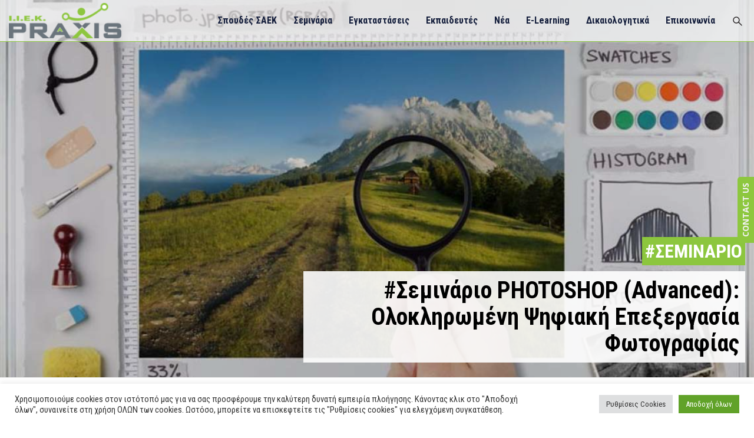

--- FILE ---
content_type: text/html; charset=UTF-8
request_url: https://www.iekpraxis.gr/seminar/pliroforiki-diktya-web-design/seminario-photoshop-advanced-olokliromeni-psifiaki-epexergasia-fotografias/?tab=tab-paroxes
body_size: 62263
content:
<!DOCTYPE html>
<html lang="el" class="no-js">
<head>
    <meta charset="UTF-8">
	<link rel="profile" href="//gmpg.org/xfn/11">
	<meta name="viewport" content="width=device-width, initial-scale=1">
    
    <link rel="preconnect" href="https://fonts.googleapis.com">
    <link rel="preconnect" href="https://fonts.gstatic.com" crossorigin>
    <link href="https://fonts.googleapis.com/css2?family=Roboto+Condensed:wght@300;400;700&display=swap" rel="stylesheet">

    <link rel="preload" href="/wp-content/uploads/2021/05/iek-praxis-logo.png" as="image">

    <style class="nx-critical">
        </style>

	<style>
       .menu-image-hover-wrapper .menu-image-title-above,.menu-item a img,img.menu-image-title-above,img.menu-image-title-after,img.menu-image-title-before,img.menu-image-title-below{border:none;box-shadow:none;vertical-align:middle;width:auto;display:inline}.menu-image-hover-wrapper img.hovered-image,.menu-item:hover .menu-image-hover-wrapper img.menu-image{opacity:0;transition:opacity .25s ease-in-out 0s}.menu-item:hover img.hovered-image{opacity:1}.menu-image-hovered.menu-image-title-after .menu-image-hover-wrapper,.menu-image-title-after.menu-image-not-hovered img,.menu-image-title-before.menu-image-title{padding-right:10px}.menu-image-hovered.menu-image-title-before .menu-image-hover-wrapper,.menu-image-title-after.menu-image-title,.menu-image-title-before.menu-image-not-hovered img{padding-left:10px}.menu-image-title-above,.menu-image-title-below,.menu-image-title.menu-image-title-above,.menu-image-title.menu-image-title-below,.menu-item a.menu-image-title-above,.menu-item a.menu-image-title-below{text-align:center;display:block}.menu-image-hovered.menu-image-title-above .menu-image-hover-wrapper,.menu-image-title-above .menu-image-hover-wrapper,.menu-image-title-above.menu-image-not-hovered>img{display:block;padding-top:10px;margin:0 auto!important}.menu-image-hovered.menu-image-title-below .menu-image-hover-wrapper,.menu-image-title-below .menu-image-hover-wrapper,.menu-image-title-below.menu-image-not-hovered>img{display:block;padding-bottom:10px;margin:0 auto!important}.menu-image-title-hide .menu-image-title,.menu-image-title-hide.menu-image-title{display:none}#et-top-navigation .nav li.menu-item,.navigation-top .main-navigation li{display:inline-block}.above-menu-image-icons,.below-menu-image-icons{margin:auto;text-align:center;display:block}ul li.menu-item>.menu-image-title-above.menu-link,ul li.menu-item>.menu-image-title-below.menu-link{display:block}.menu-item:hover .sub-menu .menu-image-hover-wrapper img.menu-image{opacity:1}.menu-item:hover .sub-menu .menu-image-hover-wrapper img.hovered-image{opacity:0}.menu-item:hover .sub-menu .menu-item:hover .menu-image-hover-wrapper img.menu-image{opacity:0}.menu-item:hover .sub-menu .menu-item:hover .menu-image-hover-wrapper img.hovered-image{opacity:1}.menu-item-text span.dashicons{display:contents;transition:none}.menu-image-badge{background-color:#ff8c44;display:inline;font-weight:700;color:#fff;font-size:.95rem;padding:3px 4px 3px;margin-top:0;position:relative;top:-20px;right:10px;text-transform:uppercase;line-height:11px;border-radius:5px;letter-spacing:.3px}.menu-image-bubble{color:#fff;font-size:13px;font-weight:700;top:-18px;right:10px;position:relative;box-shadow:0 0 0 .1rem var(--white,#fff);border-radius:25px;padding:1px 6px 3px 5px;text-align:center}
		body{max-width:100%!important;margin:0 auto}@media (min-width:1921px){.header-diagonal-left::before{bottom:-27%!important}.footer-top-row::before{bottom:-33%!important}}.nx-icon-search:before{content:url(/wp-content/themes/acadevo-child/assets/img/search.svg)!important;width:28px!important;display:inline-block}.white-icon-search:before{content:'';background:url(/wp-content/themes/acadevo-child/assets/img/search-white.svg);width:35px;height:35px;background-size:100%;background-repeat:no-repeat;display:inline-block;vertical-align:middle}.w-search-input input{padding:10px 15px}.white-icon-search{cursor:pointer}
        .splide__slide img {width: 100%;}
        @keyframes splide-loading{0%{transform:rotate(0)}to{transform:rotate(1turn)}}.splide__container{position:relative;box-sizing:border-box}.splide__list{margin:0!important;padding:0!important;width:-webkit-max-content;width:max-content;will-change:transform}.splide.is-active .splide__list{display:flex}.splide__pagination{display:inline-flex;align-items:center;width:95%;flex-wrap:wrap;justify-content:center;margin:0}.splide__pagination li{list-style-type:none;display:inline-block;line-height:1;margin:0}.splide{visibility:hidden}.splide,.splide__slide{position:relative;outline:none}.splide__slide{box-sizing:border-box;list-style-type:none!important;margin:0;flex-shrink:0}.splide__slide img{vertical-align:bottom}.splide__slider{position:relative}.splide__spinner{position:absolute;top:0;left:0;right:0;bottom:0;margin:auto;display:inline-block;width:20px;height:20px;border-radius:50%;border:2px solid #999;border-left-color:transparent;animation:splide-loading 1s linear infinite}.splide__track{position:relative;z-index:0;overflow:hidden}.splide--draggable>.splide__track>.splide__list>.splide__slide{-webkit-user-select:none;user-select:none}.splide--fade>.splide__track>.splide__list{display:block}.splide--fade>.splide__track>.splide__list>.splide__slide{position:absolute;top:0;left:0;z-index:0;opacity:0}.splide--fade>.splide__track>.splide__list>.splide__slide.is-active{position:relative;z-index:1;opacity:1}.splide--rtl{direction:rtl}.splide--ttb>.splide__track>.splide__list{display:block}.splide--ttb>.splide__pagination{width:auto}.splide__arrow{position:absolute;z-index:1;top:50%;transform:translateY(-50%);width:2em;height:2em;border-radius:50%;display:flex;align-items:center;justify-content:center;border:none;padding:0;opacity:.7;background:#ccc}.splide__arrow svg{width:1.2em;height:1.2em}.splide__arrow:hover{cursor:pointer;opacity:.9}.splide__arrow:focus{outline:none}.splide__arrow--prev{left:1em}.splide__arrow--prev svg{transform:scaleX(-1)}.splide__arrow--next{right:1em}.splide__pagination{position:absolute;z-index:1;bottom:.5em;left:50%;transform:translateX(-50%);padding:0}.splide__pagination__page{display:inline-block;width:8px;height:8px;background:#ccc;border-radius:50%;margin:3px;padding:0;transition:transform .2s linear;border:none;opacity:.7}.splide__pagination__page.is-active{transform:scale(1.4);background:#fff}.splide__pagination__page:hover{cursor:pointer;opacity:.9}.splide__pagination__page:focus{outline:none}.splide__progress__bar{width:0;height:3px;background:#ccc}.splide--nav>.splide__track>.splide__list>.splide__slide{border:3px solid transparent}.splide--nav>.splide__track>.splide__list>.splide__slide.is-active{border-color:#000}.splide--nav>.splide__track>.splide__list>.splide__slide:focus{outline:none}.splide--rtl>.splide__arrows .splide__arrow--prev,.splide--rtl>.splide__track>.splide__arrows .splide__arrow--prev{right:1em;left:auto}.splide--rtl>.splide__arrows .splide__arrow--prev svg,.splide--rtl>.splide__track>.splide__arrows .splide__arrow--prev svg{transform:scaleX(1)}.splide--rtl>.splide__arrows .splide__arrow--next,.splide--rtl>.splide__track>.splide__arrows .splide__arrow--next{left:1em;right:auto}.splide--rtl>.splide__arrows .splide__arrow--next svg,.splide--rtl>.splide__track>.splide__arrows .splide__arrow--next svg{transform:scaleX(-1)}.splide--ttb>.splide__arrows .splide__arrow,.splide--ttb>.splide__track>.splide__arrows .splide__arrow{left:50%;transform:translate(-50%)}.splide--ttb>.splide__arrows .splide__arrow--prev,.splide--ttb>.splide__track>.splide__arrows .splide__arrow--prev{top:1em}.splide--ttb>.splide__arrows .splide__arrow--prev svg,.splide--ttb>.splide__track>.splide__arrows .splide__arrow--prev svg{transform:rotate(-90deg)}.splide--ttb>.splide__arrows .splide__arrow--next,.splide--ttb>.splide__track>.splide__arrows .splide__arrow--next{top:auto;bottom:1em}.splide--ttb>.splide__arrows .splide__arrow--next svg,.splide--ttb>.splide__track>.splide__arrows .splide__arrow--next svg{transform:rotate(90deg)}.splide--ttb>.splide__pagination{display:flex;flex-direction:column;bottom:50%;left:auto;right:.5em;transform:translateY(50%)}
        .entry img.lazy-hidden,.lazy-hidden,img.thumbnail.lazy-hidden{opacity:.2;background-color:#fff}figure.wp-block-image img.lazy-hidden{min-width:150px}.lazy-loaded{-webkit-transition:opacity .3s;-moz-transition:opacity .3s;-ms-transition:opacity .3s;-o-transition:opacity .3s;transition:opacity .3s;opacity:1!important}picture source[type="image/webp"]{display:block}
        .clear{clear:both}.nobr{white-space:nowrap}.lazy-hidden,.entry img.lazy-hidden,img.thumbnail.lazy-hidden{background-color:#fff}
        .slick-dotted .slick-dots li button {background-color: #121d30;}.slick-dotted .slick-dots li.slick-active button {background-color: #8dc73f;}
    </style>
        <style>
        a.splite_sideEnquiry.pos_right{right:-75px}.fb_dialog_content iframe{right:auto!important}
        .endi-priv, .endi-link {
            display:inline-block;
        }
        #endi-c-p .endi-priv label > input {
            width:auto!important;
        }
        #endi-c-p .wpcf7-list-item {
            margin-left:0!important;
        }
        .endi-link a {
            color:#8dc73f;
        }
        @media (min-width: 992px) {
            #splite_popup_box {
                max-height: 805px!important;
                /*max-height: 762px!important;*/
            }
            #splite_form_container {
                /*height: 760px!important;*/
                /*height: 730px!important;*/
            }
        }
        @media (min-width: 600px) {
            #endi-c-p .endi-priv .wpcf7-not-valid-tip {
                width: 500px!important;
                top: 16px!important;
                left: 0px!important;
            }
        }
        @media (max-width: 599px) {
            #endi-c-p .endi-priv .wpcf7-not-valid-tip {
                width: 300px!important;
                left: -8px!important;
                line-height: 1!important;
                text-align: left!important;
            }
        }

    </style>
        <style>
        h2 {
            margin-top:0!important;
        }
        h2.privilege-title, .building h2, h1.seminar-title {
            margin-bottom:15px!important;
        }
        a:hover {
            text-decoration: none!important;
        }
    </style>
            <style>
            body.single-lp_course .site-main {padding-top: 0;}  @media (max-width: 1599px) {  .img-holder {width: 100%!important;padding-bottom: 50%!important;position: relative!important;}  .course-full-image {position: absolute !important;height: 100% !important;}  }  @media (max-width: 767px) {  .image-meta {position: absolute;bottom: 10px;right: 15px;text-align: right;}  .image-meta span {display: none;}  h1.seminar-title {font-size: 1em;margin-left: 15px;line-height: 1.5em;background: rgba(255, 255, 255, .6);color: #000;margin-top: 15px;background: rgba(255, 255, 255, .9);padding: 10px;margin-bottom: 15px !important;}  .seminario-hr {padding-bottom:7px;margin:0;}  .course-nav.active:after {display:none!important;}  .course-nav-tabs {flex-wrap: wrap;display: flex;}  .course-nav {border-radius: 10px 10px 0 0;}  .learn-press-nav-tabs {flex-flow: row;overflow-x: scroll;justify-content: initial;border-bottom:0!important;}  .praxis-tabs .course-nav.active {background-color: #8dc73f!important;}  .learn-press-nav-tabs li a {font-size: 16px!important;}  .course-nav.active a {color: #fff!important;}  }  ul.learn-press-nav-tabs {padding-left:0;}  #menu-main-menu {list-style-type: none;}  .course-title {margin-top:0!important;}  @media (min-width: 768px) {  .seminario-hr {padding-bottom: 35px;}  }  @media (min-width: 1599px) {  .img-holder {width: 100vw!important;height: 100%;position: relative!important;}  .course-full-image {height: 100% !important;}  }  @media (min-width:481px) and (max-width:1199px) {  .course-nav.active:before {display:none!important;}  }
        </style>
          
    <meta name='robots' content='index, follow, max-image-preview:large, max-snippet:-1, max-video-preview:-1' />
	<style>img:is([sizes="auto" i], [sizes^="auto," i]) { contain-intrinsic-size: 3000px 1500px }</style>
	
	<!-- This site is optimized with the Yoast SEO plugin v25.6 - https://yoast.com/wordpress/plugins/seo/ -->
	<title>Σεμινάριο PHOTOSHOP (Advanced): Ολοκληρωμένη Ψηφιακή Επεξεργασία Φωτογραφίας - IEK Praxis</title>
	<link rel="canonical" href="https://www.iekpraxis.gr/seminar/pliroforiki-diktya-web-design/seminario-photoshop-advanced-olokliromeni-psifiaki-epexergasia-fotografias/" />
	<meta property="og:locale" content="el_GR" />
	<meta property="og:type" content="article" />
	<meta property="og:title" content="Σεμινάριο PHOTOSHOP (Advanced): Ολοκληρωμένη Ψηφιακή Επεξεργασία Φωτογραφίας - IEK Praxis" />
	<meta property="og:description" content="Curriculum Instructor Curriculum is empty Instructor ptzovlas" />
	<meta property="og:url" content="https://www.iekpraxis.gr/seminar/pliroforiki-diktya-web-design/seminario-photoshop-advanced-olokliromeni-psifiaki-epexergasia-fotografias/" />
	<meta property="og:site_name" content="IEK Praxis" />
	<meta property="article:publisher" content="https://www.facebook.com/iekpraxis/" />
	<meta property="og:image" content="https://www.iekpraxis.gr/wp-content/uploads/2021/08/Σεμινάριο-PHOTOSHOP-Advanced-Ολοκληρωμένη-Ψηφιακή-Επεξεργασία-Φωτογραφίας.jpg" />
	<meta property="og:image:width" content="1140" />
	<meta property="og:image:height" content="570" />
	<meta property="og:image:type" content="image/jpeg" />
	<meta name="twitter:card" content="summary_large_image" />
	<meta name="twitter:site" content="@iekpraxis" />
	<script type="application/ld+json" class="yoast-schema-graph">{"@context":"https://schema.org","@graph":[{"@type":"WebPage","@id":"https://www.iekpraxis.gr/seminar/pliroforiki-diktya-web-design/seminario-photoshop-advanced-olokliromeni-psifiaki-epexergasia-fotografias/","url":"https://www.iekpraxis.gr/seminar/pliroforiki-diktya-web-design/seminario-photoshop-advanced-olokliromeni-psifiaki-epexergasia-fotografias/","name":"Σεμινάριο PHOTOSHOP (Advanced): Ολοκληρωμένη Ψηφιακή Επεξεργασία Φωτογραφίας - IEK Praxis","isPartOf":{"@id":"https://www.iekpraxis.gr/#website"},"primaryImageOfPage":{"@id":"https://www.iekpraxis.gr/seminar/pliroforiki-diktya-web-design/seminario-photoshop-advanced-olokliromeni-psifiaki-epexergasia-fotografias/#primaryimage"},"image":{"@id":"https://www.iekpraxis.gr/seminar/pliroforiki-diktya-web-design/seminario-photoshop-advanced-olokliromeni-psifiaki-epexergasia-fotografias/#primaryimage"},"thumbnailUrl":"https://www.iekpraxis.gr/wp-content/uploads/2021/08/Σεμινάριο-PHOTOSHOP-Advanced-Ολοκληρωμένη-Ψηφιακή-Επεξεργασία-Φωτογραφίας.jpg","datePublished":"2021-08-04T16:08:46+00:00","breadcrumb":{"@id":"https://www.iekpraxis.gr/seminar/pliroforiki-diktya-web-design/seminario-photoshop-advanced-olokliromeni-psifiaki-epexergasia-fotografias/#breadcrumb"},"inLanguage":"el","potentialAction":[{"@type":"ReadAction","target":["https://www.iekpraxis.gr/seminar/pliroforiki-diktya-web-design/seminario-photoshop-advanced-olokliromeni-psifiaki-epexergasia-fotografias/"]}]},{"@type":"ImageObject","inLanguage":"el","@id":"https://www.iekpraxis.gr/seminar/pliroforiki-diktya-web-design/seminario-photoshop-advanced-olokliromeni-psifiaki-epexergasia-fotografias/#primaryimage","url":"https://www.iekpraxis.gr/wp-content/uploads/2021/08/Σεμινάριο-PHOTOSHOP-Advanced-Ολοκληρωμένη-Ψηφιακή-Επεξεργασία-Φωτογραφίας.jpg","contentUrl":"https://www.iekpraxis.gr/wp-content/uploads/2021/08/Σεμινάριο-PHOTOSHOP-Advanced-Ολοκληρωμένη-Ψηφιακή-Επεξεργασία-Φωτογραφίας.jpg","width":1140,"height":570},{"@type":"BreadcrumbList","@id":"https://www.iekpraxis.gr/seminar/pliroforiki-diktya-web-design/seminario-photoshop-advanced-olokliromeni-psifiaki-epexergasia-fotografias/#breadcrumb","itemListElement":[{"@type":"ListItem","position":1,"name":"Αρχική","item":"https://www.iekpraxis.gr/"},{"@type":"ListItem","position":2,"name":"Courses","item":"/"},{"@type":"ListItem","position":3,"name":"Σεμινάριο PHOTOSHOP (Advanced): Ολοκληρωμένη Ψηφιακή Επεξεργασία Φωτογραφίας"}]},{"@type":"WebSite","@id":"https://www.iekpraxis.gr/#website","url":"https://www.iekpraxis.gr/","name":"IEK Praxis","description":"Η πρώτη πράξη της επιτυχίας","publisher":{"@id":"https://www.iekpraxis.gr/#organization"},"potentialAction":[{"@type":"SearchAction","target":{"@type":"EntryPoint","urlTemplate":"https://www.iekpraxis.gr/?s={search_term_string}"},"query-input":{"@type":"PropertyValueSpecification","valueRequired":true,"valueName":"search_term_string"}}],"inLanguage":"el"},{"@type":"Organization","@id":"https://www.iekpraxis.gr/#organization","name":"ΙΕΚ PRAXIS","url":"https://www.iekpraxis.gr/","logo":{"@type":"ImageObject","inLanguage":"el","@id":"https://www.iekpraxis.gr/#/schema/logo/image/","url":"https://www.iekpraxis.gr/wp-content/uploads/2021/05/iek-praxis-logo.png","contentUrl":"https://www.iekpraxis.gr/wp-content/uploads/2021/05/iek-praxis-logo.png","width":200,"height":63,"caption":"ΙΕΚ PRAXIS"},"image":{"@id":"https://www.iekpraxis.gr/#/schema/logo/image/"},"sameAs":["https://www.facebook.com/iekpraxis/","https://x.com/iekpraxis","https://www.instagram.com/praxis_iek/","https://www.youtube.com/user/IEKPraxis"]}]}</script>
	<!-- / Yoast SEO plugin. -->


<script type='application/javascript'>console.log('PixelYourSite Free version 8.2.6');</script>
<link rel='dns-prefetch' href='//www.iekpraxis.gr' />
<link rel='dns-prefetch' href='//fonts.googleapis.com' />
<link rel='dns-prefetch' href='//hcaptcha.com' />
<link rel='preconnect' href='https://fonts.gstatic.com' crossorigin />
<link rel="alternate" type="application/rss+xml" title="Ροή RSS &raquo; IEK Praxis" href="https://www.iekpraxis.gr/feed/" />
<style id='classic-theme-styles-inline-css'>
/*! This file is auto-generated */
.wp-block-button__link{color:#fff;background-color:#32373c;border-radius:9999px;box-shadow:none;text-decoration:none;padding:calc(.667em + 2px) calc(1.333em + 2px);font-size:1.125em}.wp-block-file__button{background:#32373c;color:#fff;text-decoration:none}
</style>
<style id='global-styles-inline-css'>
:root{--wp--preset--aspect-ratio--square: 1;--wp--preset--aspect-ratio--4-3: 4/3;--wp--preset--aspect-ratio--3-4: 3/4;--wp--preset--aspect-ratio--3-2: 3/2;--wp--preset--aspect-ratio--2-3: 2/3;--wp--preset--aspect-ratio--16-9: 16/9;--wp--preset--aspect-ratio--9-16: 9/16;--wp--preset--color--black: #000000;--wp--preset--color--cyan-bluish-gray: #abb8c3;--wp--preset--color--white: #ffffff;--wp--preset--color--pale-pink: #f78da7;--wp--preset--color--vivid-red: #cf2e2e;--wp--preset--color--luminous-vivid-orange: #ff6900;--wp--preset--color--luminous-vivid-amber: #fcb900;--wp--preset--color--light-green-cyan: #7bdcb5;--wp--preset--color--vivid-green-cyan: #00d084;--wp--preset--color--pale-cyan-blue: #8ed1fc;--wp--preset--color--vivid-cyan-blue: #0693e3;--wp--preset--color--vivid-purple: #9b51e0;--wp--preset--gradient--vivid-cyan-blue-to-vivid-purple: linear-gradient(135deg,rgba(6,147,227,1) 0%,rgb(155,81,224) 100%);--wp--preset--gradient--light-green-cyan-to-vivid-green-cyan: linear-gradient(135deg,rgb(122,220,180) 0%,rgb(0,208,130) 100%);--wp--preset--gradient--luminous-vivid-amber-to-luminous-vivid-orange: linear-gradient(135deg,rgba(252,185,0,1) 0%,rgba(255,105,0,1) 100%);--wp--preset--gradient--luminous-vivid-orange-to-vivid-red: linear-gradient(135deg,rgba(255,105,0,1) 0%,rgb(207,46,46) 100%);--wp--preset--gradient--very-light-gray-to-cyan-bluish-gray: linear-gradient(135deg,rgb(238,238,238) 0%,rgb(169,184,195) 100%);--wp--preset--gradient--cool-to-warm-spectrum: linear-gradient(135deg,rgb(74,234,220) 0%,rgb(151,120,209) 20%,rgb(207,42,186) 40%,rgb(238,44,130) 60%,rgb(251,105,98) 80%,rgb(254,248,76) 100%);--wp--preset--gradient--blush-light-purple: linear-gradient(135deg,rgb(255,206,236) 0%,rgb(152,150,240) 100%);--wp--preset--gradient--blush-bordeaux: linear-gradient(135deg,rgb(254,205,165) 0%,rgb(254,45,45) 50%,rgb(107,0,62) 100%);--wp--preset--gradient--luminous-dusk: linear-gradient(135deg,rgb(255,203,112) 0%,rgb(199,81,192) 50%,rgb(65,88,208) 100%);--wp--preset--gradient--pale-ocean: linear-gradient(135deg,rgb(255,245,203) 0%,rgb(182,227,212) 50%,rgb(51,167,181) 100%);--wp--preset--gradient--electric-grass: linear-gradient(135deg,rgb(202,248,128) 0%,rgb(113,206,126) 100%);--wp--preset--gradient--midnight: linear-gradient(135deg,rgb(2,3,129) 0%,rgb(40,116,252) 100%);--wp--preset--font-size--small: 13px;--wp--preset--font-size--medium: 20px;--wp--preset--font-size--large: 36px;--wp--preset--font-size--x-large: 42px;--wp--preset--spacing--20: 0.44rem;--wp--preset--spacing--30: 0.67rem;--wp--preset--spacing--40: 1rem;--wp--preset--spacing--50: 1.5rem;--wp--preset--spacing--60: 2.25rem;--wp--preset--spacing--70: 3.38rem;--wp--preset--spacing--80: 5.06rem;--wp--preset--shadow--natural: 6px 6px 9px rgba(0, 0, 0, 0.2);--wp--preset--shadow--deep: 12px 12px 50px rgba(0, 0, 0, 0.4);--wp--preset--shadow--sharp: 6px 6px 0px rgba(0, 0, 0, 0.2);--wp--preset--shadow--outlined: 6px 6px 0px -3px rgba(255, 255, 255, 1), 6px 6px rgba(0, 0, 0, 1);--wp--preset--shadow--crisp: 6px 6px 0px rgba(0, 0, 0, 1);}:where(.is-layout-flex){gap: 0.5em;}:where(.is-layout-grid){gap: 0.5em;}body .is-layout-flex{display: flex;}.is-layout-flex{flex-wrap: wrap;align-items: center;}.is-layout-flex > :is(*, div){margin: 0;}body .is-layout-grid{display: grid;}.is-layout-grid > :is(*, div){margin: 0;}:where(.wp-block-columns.is-layout-flex){gap: 2em;}:where(.wp-block-columns.is-layout-grid){gap: 2em;}:where(.wp-block-post-template.is-layout-flex){gap: 1.25em;}:where(.wp-block-post-template.is-layout-grid){gap: 1.25em;}.has-black-color{color: var(--wp--preset--color--black) !important;}.has-cyan-bluish-gray-color{color: var(--wp--preset--color--cyan-bluish-gray) !important;}.has-white-color{color: var(--wp--preset--color--white) !important;}.has-pale-pink-color{color: var(--wp--preset--color--pale-pink) !important;}.has-vivid-red-color{color: var(--wp--preset--color--vivid-red) !important;}.has-luminous-vivid-orange-color{color: var(--wp--preset--color--luminous-vivid-orange) !important;}.has-luminous-vivid-amber-color{color: var(--wp--preset--color--luminous-vivid-amber) !important;}.has-light-green-cyan-color{color: var(--wp--preset--color--light-green-cyan) !important;}.has-vivid-green-cyan-color{color: var(--wp--preset--color--vivid-green-cyan) !important;}.has-pale-cyan-blue-color{color: var(--wp--preset--color--pale-cyan-blue) !important;}.has-vivid-cyan-blue-color{color: var(--wp--preset--color--vivid-cyan-blue) !important;}.has-vivid-purple-color{color: var(--wp--preset--color--vivid-purple) !important;}.has-black-background-color{background-color: var(--wp--preset--color--black) !important;}.has-cyan-bluish-gray-background-color{background-color: var(--wp--preset--color--cyan-bluish-gray) !important;}.has-white-background-color{background-color: var(--wp--preset--color--white) !important;}.has-pale-pink-background-color{background-color: var(--wp--preset--color--pale-pink) !important;}.has-vivid-red-background-color{background-color: var(--wp--preset--color--vivid-red) !important;}.has-luminous-vivid-orange-background-color{background-color: var(--wp--preset--color--luminous-vivid-orange) !important;}.has-luminous-vivid-amber-background-color{background-color: var(--wp--preset--color--luminous-vivid-amber) !important;}.has-light-green-cyan-background-color{background-color: var(--wp--preset--color--light-green-cyan) !important;}.has-vivid-green-cyan-background-color{background-color: var(--wp--preset--color--vivid-green-cyan) !important;}.has-pale-cyan-blue-background-color{background-color: var(--wp--preset--color--pale-cyan-blue) !important;}.has-vivid-cyan-blue-background-color{background-color: var(--wp--preset--color--vivid-cyan-blue) !important;}.has-vivid-purple-background-color{background-color: var(--wp--preset--color--vivid-purple) !important;}.has-black-border-color{border-color: var(--wp--preset--color--black) !important;}.has-cyan-bluish-gray-border-color{border-color: var(--wp--preset--color--cyan-bluish-gray) !important;}.has-white-border-color{border-color: var(--wp--preset--color--white) !important;}.has-pale-pink-border-color{border-color: var(--wp--preset--color--pale-pink) !important;}.has-vivid-red-border-color{border-color: var(--wp--preset--color--vivid-red) !important;}.has-luminous-vivid-orange-border-color{border-color: var(--wp--preset--color--luminous-vivid-orange) !important;}.has-luminous-vivid-amber-border-color{border-color: var(--wp--preset--color--luminous-vivid-amber) !important;}.has-light-green-cyan-border-color{border-color: var(--wp--preset--color--light-green-cyan) !important;}.has-vivid-green-cyan-border-color{border-color: var(--wp--preset--color--vivid-green-cyan) !important;}.has-pale-cyan-blue-border-color{border-color: var(--wp--preset--color--pale-cyan-blue) !important;}.has-vivid-cyan-blue-border-color{border-color: var(--wp--preset--color--vivid-cyan-blue) !important;}.has-vivid-purple-border-color{border-color: var(--wp--preset--color--vivid-purple) !important;}.has-vivid-cyan-blue-to-vivid-purple-gradient-background{background: var(--wp--preset--gradient--vivid-cyan-blue-to-vivid-purple) !important;}.has-light-green-cyan-to-vivid-green-cyan-gradient-background{background: var(--wp--preset--gradient--light-green-cyan-to-vivid-green-cyan) !important;}.has-luminous-vivid-amber-to-luminous-vivid-orange-gradient-background{background: var(--wp--preset--gradient--luminous-vivid-amber-to-luminous-vivid-orange) !important;}.has-luminous-vivid-orange-to-vivid-red-gradient-background{background: var(--wp--preset--gradient--luminous-vivid-orange-to-vivid-red) !important;}.has-very-light-gray-to-cyan-bluish-gray-gradient-background{background: var(--wp--preset--gradient--very-light-gray-to-cyan-bluish-gray) !important;}.has-cool-to-warm-spectrum-gradient-background{background: var(--wp--preset--gradient--cool-to-warm-spectrum) !important;}.has-blush-light-purple-gradient-background{background: var(--wp--preset--gradient--blush-light-purple) !important;}.has-blush-bordeaux-gradient-background{background: var(--wp--preset--gradient--blush-bordeaux) !important;}.has-luminous-dusk-gradient-background{background: var(--wp--preset--gradient--luminous-dusk) !important;}.has-pale-ocean-gradient-background{background: var(--wp--preset--gradient--pale-ocean) !important;}.has-electric-grass-gradient-background{background: var(--wp--preset--gradient--electric-grass) !important;}.has-midnight-gradient-background{background: var(--wp--preset--gradient--midnight) !important;}.has-small-font-size{font-size: var(--wp--preset--font-size--small) !important;}.has-medium-font-size{font-size: var(--wp--preset--font-size--medium) !important;}.has-large-font-size{font-size: var(--wp--preset--font-size--large) !important;}.has-x-large-font-size{font-size: var(--wp--preset--font-size--x-large) !important;}
:where(.wp-block-post-template.is-layout-flex){gap: 1.25em;}:where(.wp-block-post-template.is-layout-grid){gap: 1.25em;}
:where(.wp-block-columns.is-layout-flex){gap: 2em;}:where(.wp-block-columns.is-layout-grid){gap: 2em;}
:root :where(.wp-block-pullquote){font-size: 1.5em;line-height: 1.6;}
</style>
<link rel='stylesheet' id='contact-form-7-css' href='https://www.iekpraxis.gr/wp-content/plugins/contact-form-7/includes/css/styles.css?ver=6.1.1'  media='all' />
<style id='contact-form-7-inline-css'>
.wpcf7 .wpcf7-recaptcha iframe {margin-bottom: 0;}.wpcf7 .wpcf7-recaptcha[data-align="center"] > div {margin: 0 auto;}.wpcf7 .wpcf7-recaptcha[data-align="right"] > div {margin: 0 0 0 auto;}
</style>
<link rel='stylesheet' id='cookie-law-info-css' href='https://www.iekpraxis.gr/wp-content/plugins/cookie-law-info/public/css/cookie-law-info-public.css?ver=2.1.1'  media='all' />
<link rel='stylesheet' id='cookie-law-info-gdpr-css' href='https://www.iekpraxis.gr/wp-content/plugins/cookie-law-info/public/css/cookie-law-info-gdpr.css?ver=2.1.1'  media='all' />
<link rel='stylesheet' id='redux-extendify-styles-css' href='https://www.iekpraxis.gr/wp-content/plugins/slick-popup/libs/admin/redux-framework/redux-core/assets/css/extendify-utilities.css?ver=4.4.5'  media='all' />
<link rel="stylesheet" href="https://www.iekpraxis.gr/wp-content/themes/acadevo/assets/font-awesome/css/font-awesome.min.css?ver=6.8.3" type="nxdefercss" media="all"/>
<link rel="stylesheet" href="https://www.iekpraxis.gr/wp-content/themes/acadevo/assets/themify-icons/themify-icons.css?ver=6.8.3" type="nxdefercss" media="all"/>
<link rel="stylesheet" href="https://www.iekpraxis.gr/wp-content/themes/acadevo/assets/perfect-scrollbar/perfect-scrollbar.min.css?ver=6.8.3" type="nxdefercss" media="all"/>
<link rel="stylesheet" href="https://www.iekpraxis.gr/wp-content/themes/acadevo/assets/select2/select2.min.css?ver=6.8.3" type="nxdefercss" media="all"/>
<link rel="stylesheet" href="https://www.iekpraxis.gr/wp-content/plugins/js_composer/assets/lib/flexslider/flexslider.min.css?ver=6.6.0" type="nxdefercss" media="all"/>
<link rel='stylesheet' id='tm-acadevo-icons-css' href='https://www.iekpraxis.gr/wp-content/themes/acadevo/assets/tm-acadevo-icons/css/tm-acadevo-icons.css?ver=6.8.3'  media='all' />
<link rel="stylesheet" href="https://www.iekpraxis.gr/wp-content/themes/acadevo/assets/themetechmount-acadevo-extra-icons/font/flaticon.css?ver=6.8.3" type="nxdefercss" media="all"/>
<link rel="stylesheet" href="https://www.iekpraxis.gr/wp-content/themes/acadevo/assets/slick/slick.css?ver=6.8.3" type="nxdefercss" media="all"/>
<link rel="stylesheet" href="https://www.iekpraxis.gr/wp-content/themes/acadevo/assets/slick/slick-theme.css?ver=6.8.3" type="nxdefercss" media="all"/>
<link rel="stylesheet" href="https://www.iekpraxis.gr/wp-content/plugins/js_composer/assets/lib/prettyphoto/css/prettyPhoto.min.css?ver=6.6.0" type="nxdefercss" media="all"/>
<link rel='stylesheet' id='splite-animate-css' href='https://www.iekpraxis.gr/wp-content/plugins/slick-popup/libs/css/animate.css?ver=6.8.3'  media='all' />
<link rel='stylesheet' id='splite-css-css' href='https://www.iekpraxis.gr/wp-content/plugins/slick-popup/libs/css/styles.css?ver=6.8.3'  media='all' />
<link rel='stylesheet' id='bootstrap-css' href='https://www.iekpraxis.gr/wp-content/themes/acadevo/css/bootstrap.min.css?ver=6.8.3'  media='all' />
<link rel='stylesheet' id='bootstrap-theme-css' href='https://www.iekpraxis.gr/wp-content/themes/acadevo/css/bootstrap-theme.min.css?ver=6.8.3'  media='all' />
<link rel="stylesheet" href="https://www.iekpraxis.gr/wp-content/plugins/js_composer/assets/css/js_composer_tta.min.css?ver=6.8.3" type="nxdefercss" media="all"/>
<link rel="stylesheet" href="https://www.iekpraxis.gr/wp-content/themes/acadevo/css/base.min.css?ver=6.8.3" type="nxdefercss" media="all"/>
<link rel='stylesheet' id='acadevo-main-style-css' href='https://www.iekpraxis.gr/wp-content/themes/acadevo/css/main.min.css?ver=6.8.3'  media='all' />
<style id='acadevo-main-style-inline-css'>
body{background-color:#ffffff;background-position:0% 0%;background-size:auto;background-repeat:repeat;background-attachment:scroll}body > .tm-bg-layer{background-color:#ffffff}body #main{background-color:#ffffff;background-position:0% 0%;background-size:auto;background-repeat:repeat;background-attachment:scroll}body #main > .tm-bg-layer{background-color:#ffffff}.themetechmount-fbar-box-w{background-image:url('http://acadevo.themetechmount.net/acadevo-data/wp-content/themes/acadevo/images/floatingbar-bg.jpg');background-color:rgba(255,255,255,0.01);background-position:center center;background-size:cover;background-repeat:no-repeat;background-attachment:scroll}.themetechmount-fbar-box-w > .tm-bg-layer{background-color:rgba(255,255,255,0.01)}div.tm-titlebar-wrapper{background-position:center center;background-size:cover;background-repeat:no-repeat;background-attachment:scroll}.tm-header-style-classic-vertical .site-header{background-color:rgba(0,0,0,0.01);background-position:0% 0%;background-size:cover;background-repeat:repeat;background-attachment:scroll}.tm-header-style-classic-vertical .site-header > .tm-bg-layer{background-color:rgba(0,0,0,0.01)}.tm-mmmenu-override-yes #site-header-menu #site-navigation div.mega-menu-wrap ul.mega-menu.mega-menu-horizontal li.mega-menu-item ul.mega-sub-menu,#site-header-menu #site-navigation div.nav-menu > ul > li ul{background-color:#ffffff;background-position:center top;background-size:cover;background-repeat:no-repeat;background-attachment:scroll}.tm-mmmenu-override-yes #site-header-menu #site-navigation div.mega-menu-wrap ul.mega-menu.mega-menu-horizontal li.mega-menu-item ul.mega-sub-menu,#site-header-menu #site-navigation div.nav-menu > ul > li ul > .tm-bg-layer{background-color:#ffffff}#site-header-menu #site-navigation div.nav-menu > ul > li:nth-child(1) ul,.tm-mmmenu-override-yes #site-header-menu #site-navigation div.mega-menu-wrap ul.mega-menu.mega-menu-horizontal li.mega-menu-item:nth-child(1) ul.mega-sub-menu{background-position:0% 0%;background-size:auto;background-repeat:repeat;background-attachment:scroll}#site-header-menu #site-navigation div.nav-menu > ul > li:nth-child(2) ul,.tm-mmmenu-override-yes #site-header-menu #site-navigation div.mega-menu-wrap ul.mega-menu.mega-menu-horizontal li.mega-menu-item:nth-child(2) ul.mega-sub-menu{background-position:0% 0%;background-size:auto;background-repeat:repeat;background-attachment:scroll}#site-header-menu #site-navigation div.nav-menu > ul > li:nth-child(3) ul,.tm-mmmenu-override-yes #site-header-menu #site-navigation div.mega-menu-wrap ul.mega-menu.mega-menu-horizontal li.mega-menu-item:nth-child(3) ul.mega-sub-menu{background-position:0% 0%;background-size:auto;background-repeat:repeat;background-attachment:scroll}#site-header-menu #site-navigation div.nav-menu > ul > li:nth-child(4) ul,.tm-mmmenu-override-yes #site-header-menu #site-navigation div.mega-menu-wrap ul.mega-menu.mega-menu-horizontal li.mega-menu-item:nth-child(4) ul.mega-sub-menu{background-position:0% 0%;background-size:auto;background-repeat:repeat;background-attachment:scroll}#site-header-menu #site-navigation div.nav-menu > ul > li:nth-child(5) ul,.tm-mmmenu-override-yes #site-header-menu #site-navigation div.mega-menu-wrap ul.mega-menu.mega-menu-horizontal li.mega-menu-item:nth-child(5) ul.mega-sub-menu{background-position:0% 0%;background-size:auto;background-repeat:repeat;background-attachment:scroll}#site-header-menu #site-navigation div.nav-menu > ul > li:nth-child(6) ul,.tm-mmmenu-override-yes #site-header-menu #site-navigation div.mega-menu-wrap ul.mega-menu.mega-menu-horizontal li.mega-menu-item:nth-child(6) ul.mega-sub-menu{background-position:0% 0%;background-size:auto;background-repeat:repeat;background-attachment:scroll}#site-header-menu #site-navigation div.nav-menu > ul > li:nth-child(7) ul,.tm-mmmenu-override-yes #site-header-menu #site-navigation div.mega-menu-wrap ul.mega-menu.mega-menu-horizontal li.mega-menu-item:nth-child(7) ul.mega-sub-menu{background-position:0% 0%;background-size:auto;background-repeat:repeat;background-attachment:scroll}#site-header-menu #site-navigation div.nav-menu > ul > li:nth-child(8) ul,.tm-mmmenu-override-yes #site-header-menu #site-navigation div.mega-menu-wrap ul.mega-menu.mega-menu-horizontal li.mega-menu-item:nth-child(8) ul.mega-sub-menu{background-position:0% 0%;background-size:auto;background-repeat:repeat;background-attachment:scroll}#site-header-menu #site-navigation div.nav-menu > ul > li:nth-child(9) ul,.tm-mmmenu-override-yes #site-header-menu #site-navigation div.mega-menu-wrap ul.mega-menu.mega-menu-horizontal li.mega-menu-item:nth-child(9) ul.mega-sub-menu{background-position:0% 0%;background-size:auto;background-repeat:repeat;background-attachment:scroll}#site-header-menu #site-navigation div.nav-menu > ul > li:nth-child(10) ul,.tm-mmmenu-override-yes #site-header-menu #site-navigation div.mega-menu-wrap ul.mega-menu.mega-menu-horizontal li.mega-menu-item:nth-child(10) ul.mega-sub-menu{background-position:0% 0%;background-size:auto;background-repeat:repeat;background-attachment:scroll}.footer{background-position:center center;background-size:cover;background-repeat:no-repeat;background-attachment:scroll}.first-footer{background-color:#4c5154;background-position:center bottom;background-size:cover;background-repeat:no-repeat;background-attachment:scroll}.first-footer > .tm-bg-layer{background-color:#4c5154}.second-footer{background-color:transparent;background-position:center center;background-size:cover;background-repeat:no-repeat;background-attachment:scroll}.second-footer > .tm-bg-layer{background-color:transparent}.site-footer .bottom-footer-text{background-color:transparent;background-position:center center;background-size:auto;background-repeat:no-repeat;background-attachment:fixed}.site-footer .bottom-footer-text > .tm-bg-layer{background-color:transparent}.loginpage{background-image:url('http://acadevo.themetechmount.net/acadevo-data/wp-content/themes/acadevo/images/login-bg.jpg');background-color:#ffffff;background-position:center top;background-size:cover;background-repeat:no-repeat;background-attachment:scroll}.loginpage > .tm-bg-layer{background-color:#ffffff}.error404 .site-content-wrapper{background-color:#ffffff;background-position:center center;background-size:cover;background-repeat:no-repeat;background-attachment:scroll}.error404 .site-content-wrapper > .tm-bg-layer{background-color:#ffffff}.uconstruction_background{background-image:url('http://acadevo.themetechmount.net/acadevo-data/wp-content/themes/acadevo/images/uconstruction-bg.jpg');background-color:#ffffff;background-position:center top;background-size:cover;background-repeat:no-repeat;background-attachment:fixed}.uconstruction_background > .tm-bg-layer{background-color:#ffffff}body{font-family:"Roboto Condensed",Tahoma,Geneva,sans-serif;font-weight:400;font-size:16px;line-height:26px;color:#666d81}h1{font-family:"Roboto Condensed",Arial,Helvetica,sans-serif;font-weight:700;font-size:40px;line-height:45px;color:#131d3b}h2{font-family:"Roboto Condensed",Arial,Helvetica,sans-serif;font-weight:700;font-size:35px;line-height:40px;color:#131d3b}h3{font-family:"Roboto Condensed",Arial,Helvetica,sans-serif;font-weight:700;font-size:30px;line-height:35px;color:#131d3b}h4{font-family:"Roboto Condensed",Arial,Helvetica,sans-serif;font-weight:700;font-size:25px;line-height:30px;color:#131d3b}h5{font-family:"Roboto Condensed",Arial,Helvetica,sans-serif;font-weight:700;font-size:20px;line-height:30px;color:#131d3b}h6{font-family:"Roboto Condensed",Arial,Helvetica,sans-serif;font-weight:700;font-size:17px;line-height:22px;color:#131d3b}.tm-element-heading-wrapper .tm-vc_general .tm-vc_cta3_content-container .tm-vc_cta3-content .tm-vc_cta3-content-header h2{font-family:"Roboto Condensed",Arial,Helvetica,sans-serif;font-weight:700;text-transform:capitalize;font-size:50px;line-height:60px;color:#131d3b}.tm-element-heading-wrapper .tm-vc_general .tm-vc_cta3_content-container .tm-vc_cta3-content .tm-vc_cta3-content-header h4,.tm-vc_general.tm-vc_cta3.tm-vc_cta3-color-transparent.tm-cta3-only .tm-vc_cta3-content .tm-vc_cta3-headers h4{font-family:"Roboto Condensed",Arial,Helvetica,sans-serif;font-weight:400;text-transform:uppercase;font-size:16px;line-height:20px;letter-spacing:1px;color:#ff4f01}.tm-element-heading-wrapper .tm-vc_general.tm-vc_cta3 .tm-vc_cta3-content p{font-family:"Roboto Condensed",Arial,Helvetica,sans-serif;font-weight:400;font-size:16px;line-height:26px;color:#666d81}body .widget .widget-title,body .widget .widgettitle,#site-header-menu #site-navigation .mega-menu-wrap .mega-menu.mega-menu-horizontal .mega-sub-menu > li.mega-menu-item > h4.mega-block-title,.portfolio-description h2,.themetechmount-portfolio-details h2,.themetechmount-portfolio-related h2{font-family:"Roboto Condensed",Arial,Helvetica,sans-serif;font-weight:400;font-size:24px;line-height:32px;color:#131d3b}.main-holder .site-content ul.products li.product .add_to_wishlist,.main-holder .site-content ul.products li.product .yith-wcwl-wishlistexistsbrowse a[rel="nofollow"],.woocommerce button.button,.woocommerce-page button.button,input,.tm-vc_btn,.tm-vc_btn3,.woocommerce-page a.button,.button,.wpb_button,button,.woocommerce input.button,.woocommerce-page input.button,.tp-button.big,.woocommerce #content input.button,.woocommerce #respond input#submit,.woocommerce a.button,.woocommerce button.button,.woocommerce input.button,.woocommerce-page #content input.button,.woocommerce-page #respond input#submit,.woocommerce-page a.button,.woocommerce-page button.button,.woocommerce-page input.button,.themetechmount-post-readmore a{font-family:"Roboto Condensed",Arial,Helvetica,sans-serif;font-weight:700}.wpb_tabs_nav a.ui-tabs-anchor,body .wpb_accordion .wpb_accordion_wrapper .wpb_accordion_header a,.vc_progress_bar .vc_label,.vc_tta.vc_general .vc_tta-tab > a,.vc_toggle_title > h4{font-family:"Roboto Condensed",Arial,Helvetica,sans-serif;font-weight:400;font-size:18px}.tm-titlebar h1.entry-title,.tm-titlebar-textcolor-custom .tm-titlebar-main .entry-title{font-family:"Roboto Condensed",Arial,Helvetica,sans-serif;font-weight:700;text-transform:capitalize;font-size:36px;line-height:40px;color:#4c505a}.tm-titlebar .entry-subtitle,.tm-titlebar-textcolor-custom .tm-titlebar-main .entry-subtitle{font-family:"Roboto Condensed",Arial,Helvetica,sans-serif;font-weight:400;font-size:16px;line-height:27px;color:#9dabaf}.tm-titlebar .breadcrumb-wrapper,.tm-titlebar .breadcrumb-wrapper a{font-family:"Roboto Condensed",Arial,Helvetica,sans-serif;font-weight:400;text-transform:capitalize;font-size:18px;line-height:30px;color:#9dabaf}.headerlogo a.home-link{font-family:"Arimo",Arial,Helvetica,sans-serif;font-weight:400;font-size:26px;line-height:27px;color:#202020}#site-header-menu #site-navigation div.nav-menu > ul > li > a,.tm-mmmenu-override-yes #site-header-menu #site-navigation .mega-menu-wrap .mega-menu.mega-menu-horizontal > li.mega-menu-item > a{font-family:"Roboto Condensed",Arial,Helvetica,sans-serif;font-weight:400;text-transform:capitalize;font-size:17px;line-height:21px;color:#131d3b}ul.nav-menu li ul li a,div.nav-menu > ul li ul li a,.tm-mmmenu-override-yes #site-header-menu #site-navigation .mega-menu-wrap .mega-menu.mega-menu-horizontal .mega-sub-menu a,.tm-mmmenu-override-yes #site-header-menu #site-navigation .mega-menu-wrap .mega-menu.mega-menu-horizontal .mega-sub-menu a:hover,.tm-mmmenu-override-yes #site-header-menu #site-navigation .mega-menu-wrap .mega-menu.mega-menu-horizontal .mega-sub-menu a:focus,.tm-mmmenu-override-yes #site-header-menu #site-navigation .mega-menu-wrap .mega-menu.mega-menu-horizontal .mega-sub-menu a.mega-menu-link,.tm-mmmenu-override-yes #site-header-menu #site-navigation .mega-menu-wrap .mega-menu.mega-menu-horizontal .mega-sub-menu a.mega-menu-link:hover,.tm-mmmenu-override-yes #site-header-menu #site-navigation .mega-menu-wrap .mega-menu.mega-menu-horizontal .mega-sub-menu a.mega-menu-link:focus,.tm-mmmenu-override-yes #site-header-menu #site-navigation .mega-menu-wrap .mega-menu.mega-menu-horizontal .mega-sub-menu > li.mega-menu-item-type-widget{font-family:"Roboto Condensed",Arial,Helvetica,sans-serif;font-weight:400;font-size:15px;line-height:18px;color:#666d81}#site-header-menu #site-navigation .mega-menu-wrap .mega-menu.mega-menu-horizontal .mega-sub-menu > li.mega-menu-item > h4.mega-block-title{font-family:"Roboto Condensed",Arial,Helvetica,sans-serif;font-weight:400;text-transform:capitalize;font-size:18px;line-height:22px;color:#131d3b}a{color:#131d3b}a:hover{color:#8dc73f}.tm-titlebar-wrapper.tm-breadcrumb-on-bottom .tm-titlebar .breadcrumb-wrapper .container,.tm-titlebar-wrapper.tm-breadcrumb-on-bottom.tm-titlebar-align-default .breadcrumb-wrapper .container:before,.tm-titlebar-wrapper.tm-breadcrumb-on-bottom.tm-titlebar-align-default .breadcrumb-wrapper .container:after{background-color:rgba(0,0,0,0.50) !important}.wpb_row .vc_tta.vc_general.vc_tta-color-white:not(.vc_tta-o-no-fill) .vc_tta-panel-body .wpb_text_column,.tm-list.tm-list-icon-color- li,.tm-list-li-content{color:#666d81}.entry-title-wrapper .entry-title:before,.wpb-js-composer .vc_tta-accordion.vc_tta-style-classic.tm-accordion-styletwo .vc_tta-panel.vc_active .vc_tta-panel-heading,.wpb-js-composer .vc_tta-color-black.vc_tta-style-classic .vc_tta-panel.vc_active .vc_tta-panel-title>a,.tm-bgimage-yes.tm-bgcolor-white .tm-seperator-solid.tm-heading-style-vertical .tm-vc_general.tm-vc_cta3 .tm-vc_cta3-content-header:after,.tm-col-bgimage-yes.tm-col-bgcolor-white .tm-seperator-solid.tm-heading-style-vertical .tm-vc_general.tm-vc_cta3 .tm-vc_cta3-content-header:after,.tm-bgimage-yes.tm-bgcolor-darkgrey .tm-seperator-solid.tm-heading-style-vertical .tm-vc_general.tm-vc_cta3 .tm-vc_cta3-content-header:after,.tm-col-bgimage-yes.tm-col-bgcolor-darkgrey .tm-seperator-solid.tm-heading-style-vertical .tm-vc_general.tm-vc_cta3 .tm-vc_cta3-content-header:after,.tm-seperator-solid.tm-heading-style-horizontal .tm-vc_general.tm-vc_cta3 .tm-vc_cta3-content-header .heading-seperator:before,.tm-seperator-solid.tm-heading-style-vertical .tm-vc_general.tm-vc_cta3 .tm-vc_cta3-content-header:after,.tm-row .tm-sepcolor-default .tm-seperator-solid.tm-heading-style-vertical .tm-vc_general.tm-vc_cta3 .tm-vc_cta3-content-header:after,.widget.acadevo_category_list_widget li.current-cat a,.widget.acadevo_category_list_widget li a:hover,.widget.tm_widget_nav_menu li.current_page_item a,.widget.tm_widget_nav_menu li a:hover,.woocommerce-account .woocommerce-MyAccount-navigation li.is-active a,.woocommerce-account .woocommerce-MyAccount-navigation li a:hover,#totop,.tm-site-searchform button,.main-holder .rpt_style_basic .rpt_recommended_plan.rpt_plan .rpt_head,.main-holder .rpt_style_basic .rpt_recommended_plan.rpt_plan .rpt_title,.mailchimp-inputbox input[type="submit"],.mc_form_inside .mc_merge_var:after,.widget_newsletterwidget .newsletter-widget:after,.vc_toggle_default.vc_toggle_color_skincolor .vc_toggle_icon,.vc_toggle_default.vc_toggle_color_skincolor .vc_toggle_icon:after,.vc_toggle_default.vc_toggle_color_skincolor .vc_toggle_icon:before,.vc_toggle_round.vc_toggle_color_skincolor:not(.vc_toggle_color_inverted) .vc_toggle_icon,.vc_toggle_round.vc_toggle_color_skincolor.vc_toggle_color_inverted .vc_toggle_icon:after,.vc_toggle_round.vc_toggle_color_skincolor.vc_toggle_color_inverted .vc_toggle_icon:before,.vc_toggle_round.vc_toggle_color_inverted.vc_toggle_color_skincolor .vc_toggle_title:hover .vc_toggle_icon:after,.vc_toggle_round.vc_toggle_color_inverted.vc_toggle_color_skincolor .vc_toggle_title:hover .vc_toggle_icon:before,.vc_toggle_simple.vc_toggle_color_skincolor .vc_toggle_icon:after,.vc_toggle_simple.vc_toggle_color_skincolor .vc_toggle_icon:before,.vc_toggle_simple.vc_toggle_color_skincolor .vc_toggle_title:hover .vc_toggle_icon:after,.vc_toggle_simple.vc_toggle_color_skincolor .vc_toggle_title:hover .vc_toggle_icon:before,.vc_toggle_rounded.vc_toggle_color_skincolor:not(.vc_toggle_color_inverted) .vc_toggle_icon,.vc_toggle_rounded.vc_toggle_color_skincolor.vc_toggle_color_inverted .vc_toggle_icon:after,.vc_toggle_rounded.vc_toggle_color_skincolor.vc_toggle_color_inverted .vc_toggle_icon:before,.vc_toggle_rounded.vc_toggle_color_skincolor.vc_toggle_color_inverted .vc_toggle_title:hover .vc_toggle_icon:after,.vc_toggle_rounded.vc_toggle_color_skincolor.vc_toggle_color_inverted .vc_toggle_title:hover .vc_toggle_icon:before,.vc_toggle_square.vc_toggle_color_skincolor:not(.vc_toggle_color_inverted) .vc_toggle_icon,.vc_toggle_square.vc_toggle_color_skincolor:not(.vc_toggle_color_inverted) .vc_toggle_title:hover .vc_toggle_icon,.vc_toggle_square.vc_toggle_color_skincolor.vc_toggle_color_inverted .vc_toggle_icon:after,.vc_toggle_square.vc_toggle_color_skincolor.vc_toggle_color_inverted .vc_toggle_icon:before,.vc_toggle_square.vc_toggle_color_skincolor.vc_toggle_color_inverted .vc_toggle_title:hover .vc_toggle_icon:after,.vc_toggle_square.vc_toggle_color_skincolor.vc_toggle_color_inverted .vc_toggle_title:hover .vc_toggle_icon:before,.woocommerce .main-holder #content .woocommerce-error .button:hover,.woocommerce .main-holder #content .woocommerce-info .button:hover,.woocommerce .main-holder #content .woocommerce-message .button:hover,.sidebar .widget .tagcloud a:hover,.woocommerce .widget_shopping_cart a.button:hover,.woocommerce-cart .wc-proceed-to-checkout a.checkout-button:hover,.main-holder .site table.cart .coupon button:hover,.main-holder .site .woocommerce-cart-form__contents button:hover,.main-holder .site .return-to-shop a.button:hover,.main-holder .site .woocommerce-MyAccount-content a.woocommerce-Button:hover,.main-holder .site-content #review_form #respond .form-submit input:hover,.woocommerce div.product form.cart .button:hover,table.compare-list .add-to-cart td a:hover,.woocommerce-cart #content table.cart td.actions input[type="submit"]:hover,.main-holder .site .woocommerce-form-coupon button:hover,.main-holder .site .woocommerce-form-login button.woocommerce-Button:hover,.main-holder .site .woocommerce-ResetPassword button.woocommerce-Button:hover,.main-holder .site .woocommerce-EditAccountForm button.woocommerce-Button:hover,.single .main-holder div.product .woocommerce-tabs ul.tabs li.active,.main-holder .site table.cart .coupon input:hover,.woocommerce #payment #place_order:hover,.wishlist_table td.product-price ins,.widget .product_list_widget ins,.woocommerce .widget_shopping_cart a.button.checkout,.woocommerce .wishlist_table td.product-add-to-cart a,.woocommerce .widget_price_filter .ui-slider .ui-slider-range,.woocommerce .widget_price_filter .ui-slider .ui-slider-handle,.woocommerce .widget_price_filter .price_slider_amount .button:hover,.main-holder .site-content nav.woocommerce-pagination ul li .page-numbers.current,.main-holder .site-content nav.woocommerce-pagination ul li a:hover,#yith-quick-view-content .onsale,.single .main-holder .site-content span.onsale,.main-holder .site-content ul.products li.product .onsale,.main-holder .site-content ul.products li.product .yith-wcwl-wishlistexistsbrowse a[rel="nofollow"]:hover:after,.main-holder .site-content ul.products li.product .add_to_wishlist:hover:after,.main-holder .site-content ul.products li.product .compare:hover:after,.main-holder .site-content ul.products li.product.outofstock .product_type_simple:hover:after,.main-holder .site-content ul.products li.product .yith-wcqv-button:hover:after,.main-holder .site-content ul.products li.product .add_to_cart_button:not(.loading):hover:after,.main-holder .site-content ul.products li.product .product_type_grouped:hover:after,.main-holder .site-content ul.products li.product .product_type_external:hover:after,.main-holder .site-content ul.products li.product .yith-wcwl-wishlistexistsbrowse a[rel="nofollow"]:hover,.main-holder .site-content ul.products li.product .add_to_cart_button:hover,.main-holder .site-content ul.products li.product .product_type_external:hover,.main-holder .site-content ul.products li.product .product_type_grouped:hover,.main-holder .site-content ul.products li.product.outofstock .product_type_simple:hover,.main-holder .site-content ul.products li.product .product_type_variable:hover,.main-holder .site-content ul.products li.product .tm-shop-icon a:hover,.woocommerce div.product .woocommerce-tabs ul.tabs li a:before,.woocommerce div.product .woocommerce-tabs ul.tabs li a,.sidebar .widget .tagcloud a:hover,.single-lp_course .course-curriculum ul.curriculum-sections .section-content .course-item .course-item-meta .duration,.top-contact.tm-highlight:after,.tm-social-share-links ul li a:hover,article.post .more-link-wrapper a.more-link,.tm-vc_general.tm-vc_cta3.tm-vc_cta3-color-skincolor.tm-vc_cta3-style-flat,.tm-sortable-list .tm-sortable-link a.selected,.tm-col-bgcolor-skincolor .tm-bg-layer-inner,.tm-bg .tm-bgcolor-skincolor > .tm-bg-layer,.tm-bgcolor-skincolor > .tm-bg-layer,footer#colophon.tm-bgcolor-skincolor > .tm-bg-layer,.tm-titlebar-wrapper.tm-bgcolor-skincolor .tm-titlebar-wrapper-bg-layer,.themetechmount-post-item-inner .tribe-events-event-cost,.tribe-events-day .tribe-events-day-time-slot h5,.tribe-events-button,#tribe-events .tribe-events-button,.tribe-events-button.tribe-inactive,#tribe-events .tribe-events-button:hover,.tribe-events-button:hover,.tribe-events-button.tribe-active:hover,.single-tribe_events .tribe-events-schedule .tribe-events-cost,.tribe-events-list .tribe-events-event-cost span,#tribe-bar-form .tribe-bar-submit input[type=submit]:hover,#tribe-events .tribe-events-button,#tribe-events .tribe-events-button:hover,#tribe_events_filters_wrapper input[type=submit],.tribe-events-button,.tribe-events-button.tribe-active:hover,.tribe-events-button.tribe-inactive,.tribe-events-button:hover,.tribe-events-calendar td.tribe-events-present div[id*=tribe-events-daynum-],.tribe-events-calendar td.tribe-events-present div[id*=tribe-events-daynum-]>a,.themetechmount-box-blog .themetechmount-box-content .themetechmount-box-post-date:after,article.themetechmount-box-blog-classic .themetechmount-post-date-wrapper,body .datepicker table tr td span.active.active,body .datepicker table tr td.active.active,.datepicker table tr td.active.active:hover,.datepicker table tr td span.active.active:hover,.widget .widget-title::before,.datepicker table tr td.day:hover,.datepicker table tr td.day.focused,.tm-bgcolor-skincolor.tm-rowborder-topcross:before,.tm-bgcolor-skincolor.tm-rowborder-bottomcross:after,.tm-bgcolor-skincolor.tm-rowborder-topbottomcross:before,.tm-bgcolor-skincolor.tm-rowborder-topbottomcross:after,.themetechmount-boxes-testimonial.themetechmount-boxes-col-one .themetechmount-box-view-default .themetechmount-box-title:after,.tm-bgcolor-darkgrey .themetechmount-testimonial-box-view-style2 .themetechmount-post-item .themetechmount-box-content:before,.tm-col-bgcolor-darkgrey .themetechmount-testimonial-box-view-style2 .themetechmount-post-item .themetechmount-box-content:before,.themetechmount-boxes-testimonial .tm-testimonial-box-view-style3 .themetechmount-box-author .themetechmount-author-name:after,.slick-dots li.slick-active button,.wpb-js-composer .tm-tourtab-round.vc_tta-tabs.vc_tta-tabs-position-left.vc_tta-style-outline .vc_tta-tab>a:hover,.wpb-js-composer .tm-tourtab-round.vc_tta-tabs.vc_tta-tabs-position-left.vc_tta-style-outline .vc_tta-tab.vc_active>a,.wpb-js-composer .tm-tourtab-round.vc_tta-tabs.vc_tta-tabs-position-right.vc_tta-style-outline .vc_tta-tab>a:hover,.wpb-js-composer .tm-tourtab-round.vc_tta-tabs.vc_tta-tabs-position-right.vc_tta-style-outline .vc_tta-tab.vc_active>a,.wpb-js-composer .tm-tourtab-round.vc_tta.vc_general .vc_active .vc_tta-panel-title a,.wpb-js-composer .vc_tta-color-grey.vc_tta-style-classic .vc_tta-panel.vc_active .vc_tta-panel-heading,.wpb-js-composer .vc_tta-color-grey.vc_tta-style-classic .vc_tta-panel .vc_tta-panel-heading:focus,.wpb-js-composer .vc_tta-color-grey.vc_tta-style-classic .vc_tta-panel .vc_tta-panel-heading:hover,.themetechmount-box-view-top-image .themetechmount-portfolio-likes-wrapper a.themetechmount-portfolio-likes,.tm-element-heading-wrapper.tm-seperator-double-border .heading-seperator:after,.tm-element-heading-wrapper.tm-seperator-double-border .heading-seperator:before,.tm-ptablebox-featured-col .tm-ptablebox .tm-vc_btn3.tm-vc_btn3-color-black.tm-vc_btn3-style-outline,.sidebar .widget-title:before{background-color:#8dc73f}.tm-dcap-color-skincolor,.themetechmount-boxes-row-wrapper .slick-arrow:not(.slick-disabled):hover,.tm-author-social-links li a:hover,.vc_progress_bar.vc_progress-bar-color-skincolor .vc_single_bar .vc_bar,.vc_progress_bar .vc_general.vc_single_bar.vc_progress-bar-color-skincolor .vc_bar,.vc_progress_bar .vc_general.vc_single_bar.vc_progress-bar-color-skincolor span.tm-vc_label_units.vc_label_units,span.tm-vc_label_units.vc_label_units,.sidebar .widget .widget-title:after,input[type="submit"]:hover,input[type="button"]:hover,input[type="reset"]:hover,.tm-col-bgcolor-darkgrey .wpcf7 .tm-bookappointmentform input[type="submit"]:hover,.tm-row-bgcolor-darkgrey .wpcf7 .tm-bookappointmentform input[type="submit"]:hover,.single-tm_team_member .tm-team-social-links-wrapper ul li a:hover,.themetechmount-box-view-default .themetechmount-box-author .themetechmount-box-img .themetechmount-icon-box,.tm-cta3-only.tm-vc_general.tm-vc_cta3.tm-vc_cta3-color-skincolor.tm-vc_cta3-style-3d,.tm-vc_btn3.tm-vc_btn3-color-skincolor.tm-vc_btn3-style-3d:focus,.tm-vc_btn3.tm-vc_btn3-color-skincolor.tm-vc_btn3-style-3d:hover,.tm-vc_general.tm-vc_btn3.tm-vc_btn3-color-skincolor.tm-vc_btn3-style-outline:hover,.tm-vc_icon_element.tm-vc_icon_element-outer .tm-vc_icon_element-inner.tm-vc_icon_element-background-color-skincolor.tm-vc_icon_element-background,.tm-vc_general.tm-vc_btn3.tm-vc_btn3-color-skincolor,.single-tm_portfolio .nav-next a,.single-tm_portfolio .nav-previous a,.tm-vc_general.tm-vc_btn3.tm-vc_btn3-style-3d.tm-vc_btn3-color-inverse:hover,.tm-bgcolor-skincolor,.tm-header-overlay .site-header.tm-sticky-bgcolor-skincolor.is_stuck,.site-header-menu.tm-sticky-bgcolor-skincolor.is_stuck,.tm-header-style-infostack .site-header .tm-stickable-header.is_stuck.tm-sticky-bgcolor-skincolor,.is_stuck.tm-sticky-bgcolor-skincolor,.tm-header-style-infostack .site-header-menu .tm-stickable-header.is_stuck .tm-sticky-bgcolor-skincolor,.themetechmount-box-view-overlay .themetechmount-boxes .themetechmount-box-content.themetechmount-overlay .themetechmount-icon-box a:hover,.themetechmount-post-box-icon-wrapper,.tm-post-format-icon-wrapper,.themetechmount-pagination .page-numbers.current,.themetechmount-pagination .page-numbers:hover,.themetechmount-box-topimage .tm-box-postdate,.tm-sresults-title small a,.tm-sresult-form-wrapper,.main-holder .rpt_style_basic .rpt_recommended_plan .rpt_title,.main-holder .rpt_4_plans.rpt_style_basic .rpt_plan.rpt_recommended_plan,.tm-hoverbox .tm-hoverbox-reammore,#bbpress-forums button,#bbp_search_submit,#bbpress-forums ul li.bbp-header,.themetechmount-box-blog-classic .entry-title:before,.tm-square-social-icon .themetechmount-social-links-wrapper .social-icons li a:hover,.themetechmount-course-box-view-top-image .themetechmount-box-bottom-content .themetechmount-course-box-meta .tm-lp-price:not(.tm-free-course),.tm-quote-form input[type="submit"],.tm-highlight-iconbox h2:before,.tm-processbox-wrapper .tm-processbox .process-num,.tm-history-description .wpb_wrapper>.tm-custom-heading:before,.tm-history-year,.top-contact.tm-highlight-left:after,.top-contact.tm-highlight-right:after,.vc_progress-bar-color-black.vc_progress_bar.themetechmount-progress-bar span.tm-vc_label_units.vc_label_units,.themetechmount-box-blog.themetechmount-box-blog-classic .themetechmount-post-date-wrapper,.entry-content .page-links>span:not(.page-links-title),.entry-content .page-links a:hover,mark,del,ins{background-color:#8dc73f }.Sports-Button-skin{background-color:#8dc73f !important ; border-color:#8dc73f !important }.Sports-Button-skin:hover{background-color:#202020 !important; border-color:#202020 !important}.vc_tta-color-skincolor.vc_tta-style-flat .vc_tta-panel .vc_tta-panel-body,.vc_tta-color-skincolor.vc_tta-style-flat .vc_tta-panel.vc_active .vc_tta-panel-heading{ background-color:rgba( 141,199,63,0.89)}.tm-cta3-only.tm-vc_general.tm-vc_cta3.tm-vc_cta3-color-skincolor.tm-vc_cta3-style-3d,.tm-vc_general.tm-vc_btn3.tm-vc_btn3-style-3d.tm-vc_btn3-color-skincolor{box-shadow:0 5px 0 #6fa921}.tm-vc_btn3.tm-vc_btn3-color-skincolor.tm-vc_btn3-style-3d:focus,.tm-vc_btn3.tm-vc_btn3-color-skincolor.tm-vc_btn3-style-3d:hover{ box-shadow:0 2px 0 #6fa921}.tm-header-overlay .tm-titlebar-wrapper .tm-titlebar-inner-wrapper{padding-top:70px}.tm-header-style-classic-box.tm-header-overlay .tm-titlebar-wrapper .tm-titlebar-inner-wrapper{padding-top:0px}.tm-titlebar-wrapper .tm-titlebar-main h1.entry-title{color:#4c505a !important}.tm-titlebar-wrapper .tm-titlebar-main h3.entry-subtitle{color:#9dabaf !important}.tm-titlebar-wrapper.tm-breadcrumb-on-bottom .tm-titlebar .breadcrumb-wrapper .container,.tm-titlebar-main .breadcrumb-wrapper,.tm-titlebar-main .breadcrumb-wrapper a:hover{color:rgba( 157,171,175,1) !important}.tm-titlebar-main .breadcrumb-wrapper a{color:rgba( 157,171,175,0.66) !important}.tm-titlebar-wrapper .tm-titlebar-inner-wrapper{height:125px}.tm-header-overlay .themetechmount-titlebar-wrapper .tm-titlebar-inner-wrapper{padding-top:100px}.themetechmount-header-style-3.tm-header-overlay .tm-titlebar-wrapper .tm-titlebar-inner-wrapper{padding-top:125px}.headerlogo img{ max-height:60px}.is_stuck .headerlogo img{ max-height:54px}span.tm-sc-logo.tm-sc-logo-type-image{ position:relative;display:block}img.themetechmount-logo-img.stickylogo{ position:absolute; top:0; left:0}.tm-stickylogo-yes .standardlogo{opacity:1}.tm-stickylogo-yes .stickylogo{opacity:0}.is_stuck .tm-stickylogo-yes .standardlogo{opacity:0}.is_stuck .tm-stickylogo-yes .stickylogo{opacity:1}.tm-header-overlay.themetechmount-header-style-4 .is-sticky #stickable-header,.is-sticky #stickable-header{background-color:white}.site-header .themetechmount-topbar{background-color:#4c5154}@media (max-width:1200px){.themetechmount-topbar-wrapper{display:none !important}}.tm-quote-form input[type="submit"]:hover,.vc_toggle_default.vc_toggle_color_skincolor .vc_toggle_icon:before,.vc_toggle_default.vc_toggle_color_skincolor .vc_toggle_icon,.vc_toggle_round.vc_toggle_color_inverted.vc_toggle_color_skincolor .vc_toggle_title:hover .vc_toggle_icon,.vc_toggle_round.vc_toggle_color_inverted.vc_toggle_color_skincolor .vc_toggle_icon,.vc_toggle_rounded.vc_toggle_color_inverted.vc_toggle_color_skincolor .vc_toggle_icon,.vc_toggle_rounded.vc_toggle_color_inverted.vc_toggle_color_skincolor .vc_toggle_title:hover .vc_toggle_icon,.vc_toggle_square.vc_toggle_color_inverted.vc_toggle_color_skincolor .vc_toggle_icon,.vc_toggle_square.vc_toggle_color_inverted.vc_toggle_color_skincolor .vc_toggle_title:hover .vc_toggle_icon,.vc_toggle.vc_toggle_arrow.vc_toggle_color_skincolor .vc_toggle_icon:after,.vc_toggle.vc_toggle_arrow.vc_toggle_color_skincolor .vc_toggle_icon:before,.vc_toggle.vc_toggle_arrow.vc_toggle_color_skincolor .vc_toggle_title:hover .vc_toggle_icon:after,.vc_toggle.vc_toggle_arrow.vc_toggle_color_skincolor .vc_toggle_title:hover .vc_toggle_icon:before,.tm-cta3-only.tm-vc_general.tm-vc_cta3.tm-vc_cta3-color-skincolor.tm-vc_cta3-style-outline,.main-holder .site #content table.cart td.actions .input-text:focus,textarea:focus,input[type="text"]:focus,input[type="password"]:focus,input[type="datetime"]:focus,input[type="datetime-local"]:focus,input[type="date"]:focus,input[type="month"]:focus,input[type="time"]:focus,input[type="week"]:focus,input[type="number"]:focus,input[type="email"]:focus,input[type="url"]:focus,input[type="search"]:focus,input[type="tel"]:focus,input[type="color"]:focus,input.input-text:focus,select:focus,blockquote,.tm-process-content img,.vc_tta-color-skincolor.vc_tta-style-outline .vc_tta-panel .vc_tta-panel-heading,.vc_tta-color-skincolor.vc_tta-style-outline .vc_tta-controls-icon::after,.vc_tta-color-skincolor.vc_tta-style-outline .vc_tta-controls-icon::before,.vc_tta-color-skincolor.vc_tta-style-outline .vc_tta-panel .vc_tta-panel-body,.vc_tta-color-skincolor.vc_tta-style-outline .vc_tta-panel .vc_tta-panel-body:after,.vc_tta-color-skincolor.vc_tta-style-outline .vc_tta-panel .vc_tta-panel-body:before,.vc_tta-color-skincolor.vc_tta-style-outline .vc_active .vc_tta-panel-heading .vc_tta-controls-icon:after,.vc_tta-color-skincolor.vc_tta-style-outline .vc_active .vc_tta-panel-heading .vc_tta-controls-icon:before,.themetechmount-boxes-testimonial.themetechmount-boxes-col-one .themetechmount-box-content .themetechmount-box-desc,.vc_tta-color-skincolor.vc_tta-style-outline .vc_tta-panel.vc_active .vc_tta-panel-heading,.tm-vc_general.tm-vc_btn3.tm-vc_btn3-color-skincolor.tm-vc_btn3-style-outline,.tm-vc_icon_element.tm-vc_icon_element-outer .tm-vc_icon_element-inner.tm-vc_icon_element-background-color-skincolor.tm-vc_icon_element-outline,.themetechmount-box-view-overlay .themetechmount-boxes .themetechmount-box-content.themetechmount-overlay .themetechmount-icon-box a:hover{border-color:#8dc73f}.themetechmount-fbar-position-default div.themetechmount-fbar-box-w,.tm-seperator-dotted.tm-heading-style-vertical .tm-vc_general.tm-vc_cta3 .tm-vc_cta3-content-header:after,.tm-seperator-solid.tm-heading-style-vertical .tm-vc_general.tm-vc_cta3 .tm-vc_cta3-content-header:after{border-bottom-color:#8dc73f}.wpb-js-composer .vc_tta.vc_general.tm-accordion-styletwo .vc_tta-icon::before,.tm-processbox-wrapper .tm-processbox:hover .tm-box-title h5,.tm-skincolor-hoverbox .tm-sbox:hover .tm-vc_icon_element-icon:before,.tm-heading-skincolor strong,.tm-bgcolor-darkgrey .tm-link-underline a,.tm-txt-readmore a,.sidebar .widget a:hover,.tm-textcolor-dark.tm-bgcolor-grey .tm-fbar-open-icon:hover,.tm-textcolor-dark.tm-bgcolor-white .tm-fbar-open-icon:hover,.tm-icolor-skincolor,.widget_calendar table td#today,.vc_toggle_text_only.vc_toggle_color_skincolor .vc_toggle_title h4,.tm-vc_general.tm-vc_cta3.tm-vc_cta3-color-skincolor.tm-vc_cta3-style-outline .tm-vc_cta3-content-header,section.error-404 .tm-big-icon,.tm-bgcolor-darkgrey ul.acadevo_contact_widget_wrapper li a:hover,.tm-vc_general.tm-vc_cta3.tm-vc_cta3-color-skincolor.tm-vc_cta3-style-classic .tm-vc_cta3-content-header,.tm-vc_icon_element-color-skincolor,.tm-bgcolor-skincolor .themetechmount-pagination .page-numbers.current,.tm-bgcolor-skincolor .themetechmount-pagination .page-numbers:hover,.tm-bgcolor-darkgrey .themetechmount-twitterbox-inner .tweet-text a:hover,.tm-bgcolor-darkgrey .themetechmount-twitterbox-inner .tweet-details a:hover,.tm-dcap-txt-color-skincolor,.vc_tta-color-skincolor.vc_tta-style-outline .vc_tta-panel.vc_active .vc_tta-panel-title>a,.tm-vc_general.tm-vc_btn3.tm-vc_btn3-style-text.tm-vc_btn3-color-white:hover,.comment-reply-link,.single article.post blockquote:before,article.themetechmount-blogbox-format-link .tm-format-link-title a:hover,article.post.format-link .tm-format-link-title a:hover,.themetechmount-box-blog .themetechmount-blogbox-desc-footer a,article.post .entry-title a:hover,.themetechmount-meta-details a:hover,.tm-entry-meta a:hover,.themetechmount-box-blog .themetechmount-blogbox-footer-readmore a,.tm-extra-details-list .tm-team-extra-list-title,.tm-team-member-single-meta-value a:hover,.tm-team-member-single-category a:hover,.tm-team-details-list .tm-team-list-value a:hover,.themetechmount-box-team .themetechmount-box-social-links ul li a:hover,.themetechmount-boxes-team .themetechmount-overlay a:hover,.themetechmount-boxes-team.themetechmount-box-view-topimage-bottomcontent .themetechmount-overlay a:hover,.themetechmount-box-portfolio .themetechmount-icon-box a:hover,.tm-list-style-disc.tm-list-icon-color-skincolor li,.tm-list-style-circle.tm-list-icon-color-skincolor li,.tm-list-style-square.tm-list-icon-color-skincolor li,.tm-list-style-decimal.tm-list-icon-color-skincolor li,.tm-list-style-upper-alpha.tm-list-icon-color-skincolor li,.tm-list-style-roman.tm-list-icon-color-skincolor li,.tm-list.tm-skincolor li .tm-list-li-content,.tm-bgcolor-skincolor .themetechmount-box-view-default .themetechmount-box-author .themetechmount-box-img .themetechmount-icon-box,.testimonial_item .themetechmount-author-name,.testimonial_item .themetechmount-author-name a,.themetechmount-boxes-testimonial .themetechmount-testimonial-box-view-style2 .themetechmount-author-name,.themetechmount-boxes-testimonial .themetechmount-testimonial-box-view-style2 .themetechmount-author-name a,.themetechmount-box-testimonial.tm-testimonial-box-view-style3 .themetechmount-author-name,.themetechmount-box-testimonial.tm-testimonial-box-view-style3 .themetechmount-author-name a,.themetechmount-box-testimonial.themetechmount-testimonial-box-view-style2 .themetechmount-box-desc .themetechmount-testimonial-text:before,.tm-bgcolor-darkgrey .themetechmount-box-view-top-image .themetechmount-box-bottom-content h4 a:hover,.tm-textcolor-white a:hover,.themetechmount-box-view-top-image .themetechmount-box-category a:hover,.themetechmount-portfolio-box-view-top-image:hover .themetechmount-box-title h4 a,.themetechmount-portfolio-box-view-overlay .themetechmount-box-title h4 a:hover,.tm-tourtab-style1.vc_general.vc_tta-color-grey.vc_tta-style-outline .vc_tta-tab>a:focus,.tm-tourtab-style1.vc_general.vc_tta-color-grey.vc_tta-style-outline .vc_tta-tab>a:hover,.tm-tourtab-style1.vc_general.vc_tta-tabs.vc_tta-style-outline .vc_tta-tab.vc_active>a,.tm-tourtab-style1.vc_general.vc_tta-color-grey.vc_tta-style-outline .vc_tta-panel.vc_active .vc_tta-panel-title>a,.tm-tourtab-style1.vc_general.vc_tta-color-grey.vc_tta-style-outline .vc_tta-panel .vc_tta-panel-title>a:hover,.tm-vc_general.tm-vc_btn3.tm-vc_btn3-color-skincolor.tm-vc_btn3-style-outline,.tm-vc_btn_skincolor.tm-vc_btn_outlined,.tm-vc_btn_skincolor.vc_btn_square_outlined,.tm-vc_general.tm-vc_btn3.tm-vc_btn3-style-text.tm-vc_btn3-color-skincolor,.tm-fid-icon-wrapper i,.themetechmount-box-team.themetechmount-box-view-overlay .themetechmount-box-content h4 a:hover,.tm-textcolor-skincolor,.tm-textcolor-skincolor a,.themetechmount-box-title h4 a:hover,.tm-textcolor-skincolor.tm-custom-heading,.themetechmount-box-team ul.tm-team-social-links a:hover,#learn-press-user-profile .lp-tab-sections .section-tab.active span,.themetechmount-box-topimage .themetechmount-box-content .tm-social-share-wrapper .tm-social-share-links ul li a:hover,.themetechmount-box-blog.themetechmount-box-topimage .themetechmount-box-title h4 a:hover,#learn-press-user-profile .learn-press-subtab-content .lp-sub-menu li span,#learn-press-user-profile .learn-press-subtab-content .lp-sub-menu li a:hover,.tm-background-image.tm-row-textcolor-skin h1,.tm-background-image.tm-row-textcolor-skin h2,.tm-background-image.tm-row-textcolor-skin h3,.tm-background-image.tm-row-textcolor-skin h4,.tm-background-image.tm-row-textcolor-skin h5,.tm-background-image.tm-row-textcolor-skin h6,.tm-background-image.tm-row-textcolor-skin .tm-element-heading-wrapper h2,.tm-background-image.tm-row-textcolor-skin .themetechmount-testimonial-title,.tm-background-image.tm-row-textcolor-skin a,.tm-background-image.tm-row-textcolor-skin .item-content a:hover,.tm-row-textcolor-skin h1,.tm-row-textcolor-skin h2,.tm-row-textcolor-skin h3,.tm-row-textcolor-skin h4,.tm-row-textcolor-skin h5,.tm-row-textcolor-skin h6,.tm-row-textcolor-skin .tm-element-heading-wrapper h2,.tm-row-textcolor-skin .themetechmount-testimonial-title,.tm-row-textcolor-skin a,.tm-row-textcolor-skin .item-content a:hover,ul.acadevo_contact_widget_wrapper.call-email-footer li:before,.widget_latest_tweets_widget p.tweet-text:before,.themetechmount-events-box-view-top-image-details .themetechmount-events-meta .tribe-events-event-cost,.main-holder .rpt_style_basic .rpt_plan .rpt_head .rpt_recurrence,.main-holder .rpt_style_basic .rpt_plan .rpt_features .rpt_feature:before,.main-holder .rpt_style_basic .rpt_plan .rpt_head .rpt_price,.tm-sresults-first-row .tm-list-li-content a:hover,.tm-results-post ul.tm-recent-post-list > li > a:hover,.tm-results-page .tm-list-li-content a:hover,.tm-sresults-first-row ul.tm-recent-post-list > li > a:hover,.tm-team-list-title i,.tm-bgcolor-darkgrey .themetechmount-box-view-left-image .themetechmount-box-title a:hover,.tm-team-member-view-wide-image .tm-team-details-list .tm-team-list-title,.tm-bgcolor-skincolor .themetechmount-box-team .themetechmount-box-content h4 a:hover,.tm-bgcolor-skincolor .themetechmount-box-team:hover .themetechmount-box-content h4 a,.tm-col-bgcolor-skincolor .themetechmount-box-team .themetechmount-box-content h4 a:hover,.tm-col-bgcolor-skincolor .themetechmount-box-team:hover .themetechmount-box-content h4 a,.woocommerce-info:before,.woocommerce-message:before,.main-holder .site-content ul.products li.product .price,.main-holder .site-content .star-rating span:before,.main-holder .site-content ul.products li.product .price ins,.single .main-holder #content div.product .price ins,.main-holder .site-content ul.products li.product h3:hover,.main-holder .site-content ul.products li.product .woocommerce-loop-category__title:hover,.main-holder .site-content ul.products li.product .woocommerce-loop-product__title:hover,.main-holder .site-content ul.products li.product .yith-wcwl-add-to-wishlist .yith-wcwl-wishlistaddedbrowse:after,.main-holder .site-content ul.products li.product .yith-wcwl-add-to-wishlist .yith-wcwl-wishlistexistsbrowse:after,.main-holder .site-content ul.products li.product .yith-wcwl-wishlistexistsbrowse a[rel="nofollow"]:after,.tm-textcolor-white:not(.tm-bgcolor-skincolor) .tm-titlebar-main .breadcrumb-wrapper a:hover,.tm-titlebar-main .breadcrumb-wrapper span.current-item,.tm-col-bgcolor-darkgrey .tm-vc_general.tm-vc_btn3.tm-vc_btn3-style-text.tm-vc_btn3-color-skincolor:hover,.tm-bgcolor-darkgrey .tm-vc_general.tm-vc_btn3.tm-vc_btn3-style-text.tm-vc_btn3-color-skincolor:hover,.tm-col-bgimage-yes .tm-sbox .tm-vc_general.tm-vc_btn3.tm-vc_btn3-style-text.tm-vc_btn3-color-skincolor:hover,.tm-col-bgcolor-darkgrey .themetechmount-boxes-testimonial .themetechmount-post-item .themetechmount-box-content:before,.tm-bgcolor-darkgrey .themetechmount-boxes-testimonial .themetechmount-post-item .themetechmount-box-content:before,.tm-fid.inside h4,.tm-col-bgcolor-white .tm-fid-with-icon.tm-fid-view-topicon .tm-fid-icon-wrapper i,ul.tm-pricelist-block li .service-price strong,ul.acadevo_contact_widget_wrapper li:before,.tm-vc_general.tm-vc_btn3.tm-vc_btn3-style-text.tm-vc_btn3-color-black:hover{color:#8dc73f} .tm-mmenu-active-color-skin #site-header-menu #site-navigation div.nav-menu > ul > li:hover > a, .tm-mmenu-active-color-skin #site-header-menu #site-navigation div.nav-menu > ul > li.current-menu-ancestor > a,.tm-mmenu-active-color-skin #site-header-menu #site-navigation div.nav-menu > ul > li.current_page_item > a,.tm-mmenu-active-color-skin #site-header-menu #site-navigation div.nav-menu > ul > li.current_page_ancestor > a, .tm-dmenu-active-color-skin #site-header-menu #site-navigation div.nav-menu > ul > li li.current-menu-ancestor > a, .tm-dmenu-active-color-skin #site-header-menu #site-navigation div.nav-menu > ul > li li.current-menu-item > a, .tm-dmenu-active-color-skin #site-header-menu #site-navigation div.nav-menu > ul > li li.current_page_item > a, .tm-dmenu-active-color-skin #site-header-menu #site-navigation div.nav-menu > ul > li li.current_page_ancestor > a, .tm-mmenu-active-color-skin .site-header.tm-mmmenu-override-yes #site-header-menu #site-navigation div.mega-menu-wrap ul.mega-menu.mega-menu-horizontal > li.mega-menu-item:hover > a,.tm-mmenu-active-color-skin .tm-mmmenu-override-yes #site-header-menu #site-navigation div.mega-menu-wrap ul.mega-menu.mega-menu-horizontal > li.mega-menu-item.mega-current-menu-item > a, .tm-mmenu-active-color-skin .tm-mmmenu-override-yes #site-header-menu #site-navigation div.mega-menu-wrap ul.mega-menu.mega-menu-horizontal > li.mega-menu-item.mega-current-menu-ancestor > a,.tm-mmenu-active-color-skin .tm-mmmenu-override-yes #site-header-menu #site-navigation div.mega-menu-wrap ul.mega-menu.mega-menu-horizontal > li.mega-menu-item.mega-current-menu-item > a, .tm-mmenu-active-color-skin .tm-mmmenu-override-yes #site-header-menu #site-navigation div.mega-menu-wrap ul.mega-menu.mega-menu-horizontal > li.mega-menu-item.mega-current-menu-ancestor > a, .tm-dmenu-active-color-skin .tm-mmmenu-override-yes #site-header-menu #site-navigation div.mega-menu-wrap ul.mega-menu.mega-menu-horizontal > li.mega-menu-item ul.mega-sub-menu li.mega-current-menu-item > a, .tm-dmenu-active-color-skin .tm-mmmenu-override-yes #site-header-menu #site-navigation div.mega-menu-wrap ul.mega-menu.mega-menu-horizontal > li.mega-menu-item ul.mega-sub-menu li.mega-current-menu-ancestor > a,.tm-dmenu-active-color-skin .tm-mmmenu-override-yes #site-header-menu #site-navigation div.mega-menu-wrap ul.mega-menu.mega-menu-horizontal > li.mega-menu-item ul.mega-sub-menu li.current-menu-item > a,.tm-dmenu-active-color-skin .tm-mmmenu-override-yes #site-header-menu #site-navigation div.mega-menu-wrap ul.mega-menu.mega-menu-horizontal > li.mega-menu-item ul.mega-sub-menu li.current_page_item > a{ color:#8dc73f }.tm-dmenu-active-color-custom #site-header-menu #site-navigation div.nav-menu > ul > li li.current_page_item > a,.tm-dmenu-active-color-custom #site-header-menu #site-navigation div.nav-menu ul ul > li.current-menu-item > a,.tm-dmenu-active-color-custom #site-header-menu #site-navigation div.mega-menu-wrap ul.mega-menu.mega-menu-horizontal > li.mega-menu-item ul.mega-sub-menu li.current-menu-item > a, .tm-dmenu-active-color-custom #site-header-menu #site-navigation div.mega-menu-wrap ul.mega-menu.mega-menu-horizontal > li.mega-menu-item ul.mega-sub-menu li.mega-current-menu-item > a{ color:#ffffff;} .header-controls .search_box i.tmicon-fa-search,.righticon i,.menu-toggle i,.header-controls a{ color:rgba( 19,29,59,1) }.menu-toggle i:hover,.header-controls a:hover{ color:#8dc73f !important}.tm-mmmenu-override-yes #site-header-menu #site-navigation .mega-menu-wrap .mega-menu.mega-menu-horizontal .mega-sub-menu > li.mega-menu-item-type-widget div{color:rgba( 102,109,129,0.8);font-weight:normal}#site-header-menu #site-navigation .mega-menu-wrap .mega-menu.mega-menu-horizontal .mega-sub-menu > li.mega-menu-item-type-widget div.textwidget{padding-top:10px}h1.site-title{color:#202020}.tm-textcolor-skincolor h1,.tm-textcolor-skincolor h2,.tm-textcolor-skincolor h3,.tm-textcolor-skincolor h4,.tm-textcolor-skincolor h5,.tm-textcolor-skincolor h6,.tm-textcolor-skincolor .tm-vc_cta3-content-header h2{color:#8dc73f !important}.tm-textcolor-skincolor .tm-vc_cta3-content-header h4{color:rgba( 141,199,63,0.90) !important}.tm-textcolor-skincolor .tm-vc_cta3-content .tm-cta3-description{color:rgba( 141,199,63,0.60) !important}.tm-custom-heading.tm-textcolor-skincolor{color:#8dc73f!important}.tm-textcolor-skincolor a{color:rgba( 141,199,63,0.80)}@media (max-width:1200px){.themetechmount-fbar-btn, .themetechmount-fbar-box-w{display:none !important}}.wpb-js-composer .vc_tta-color-skincolor.vc_tta-style-modern .vc_tta-tab>a,.wpb-js-composer .vc_tta-color-skincolor.vc_tta-style-classic .vc_active .vc_tta-panel-title>a,.wpb-js-composer .vc_tta-color-skincolor.vc_tta-style-classic .vc_tta-tab.vc_active>a,.vc_tta-color-skincolor.vc_tta-style-classic .vc_tta-tab>a:focus,.wpb-js-composer .vc_tta-color-skincolor.vc_tta-style-classic .vc_tta-tab>a:hover{ background-color:#8dc73f;  border-color:#8dc73f;  color:#fff}.wpb-js-composer .vc_tta-color-skincolor.vc_tta-style-flat .vc_tta-panel .vc_tta-panel-heading,.vc_tta-color-skincolor.vc_tta-style-flat .vc_tta-tab>a{ background-color:#8dc73f ;}.wpb-js-composer .vc_tta-color-skincolor.vc_tta-style-modern .vc_tta-panel .vc_tta-panel-heading{ border-color:#8dc73f ; background-color:#8dc73f }.wpb-js-composer .vc_tta-color-skincolor.vc_tta-style-outline .vc_tta-tab.vc_active>a:hover,.wpb-js-composer .vc_tta-color-skincolor.vc_tta-style-outline .vc_tta-tab>a{ border-color:#8dc73f ; background-color:transparent; color:#8dc73f }.wpb-js-composer .vc_tta-color-skincolor.vc_tta-style-outline .vc_tta-tab>a:hover{ background-color:#8dc73f ; color:#fff}.wpb-js-composer .vc_tta-style-classic.vc_tta-accordion.ttm-accordion-styleone .vc_tta-icon,.wpb-js-composer .vc_tta-style-classic.vc_tta-accordion.ttm-accordion-styleone .vc_tta-controls-icon,.wpb-js-composer .vc_tta-color-skincolor.vc_tta-style-outline .vc_tta-panel-title>a,.wpb-js-composer .vc_tta-color-skincolor.vc_tta-style-outline .vc_tta-tab.vc_active>a{color:#8dc73f }.themetechmount-box-team.themetechmount-teambox-view-style2:hover .themetechmount-box-content,.tm-hoverbox:hover .tm-box-title .tm-box-icon,.single-post .themetechmount-blogbox-sharebox .themetechmount-tags-links a:hover,.themetechmount-box-blog .themetechmount-blogbox-footer-readmore a:before,.themetechmount-portfolio-box-view-overlay .themetechmount-icon-box a,#learn-press-user-profile .lp-list-table thead tr th,#learn-press-user-profile .learn-press-message:before,#learn-press-user-profile #learn-press-profile-nav .tabs > li ul li.active a,#learn-press-user-profile #learn-press-profile-nav .tabs > li.active > a,#learn-press-user-profile #learn-press-profile-nav .tabs > li ul li:hover a,#learn-press-user-profile #learn-press-profile-nav .tabs > li:hover:not(.active) > a,#learn-press-user-profile #learn-press-profile-nav .tabs > li.active > a,.learnpress-page ul.tm-coursedetails-box .lp-button:hover,.learn-press-message:before,.single-lp_course .course-rate .review-bar .rating,.course-reviews-list li .review-title,.course-reviews-list-shortcode li .review-title,.main-holder .lp-label.label-enrolled,.main-holder .lp-label.label-started,.post.themetechmount-box-blog-classic .themetechmount-blogbox-footer-readmore a:hover,.post.themetechmount-box-blog-classic .tm-box-post-date,.themetechmount-box-blog .tm-box-post-date,.themetechmount-teambox-view-overlay .themetechmount-overlay a,.themetechmount-box-team.themetechmount-box-view-topimage-bottomcontent .themetechmount-overlay a,.themetechmount-box-team.themetechmount-box-view-topimage-bottomcontent .themetechmount-box-content,.themetechmount-fbar-position-right .themetechmount-fbar-btn a.skincolor,.themetechmount-fbar-position-default .themetechmount-fbar-btn a.skincolor,.themetechmount-portfolio-box-view-top-image:hover .themetechmount-box-link,.widget .tm_info_widget,.widget_subscribe_form input[type="submit"],.ttm-pricetable-column-w:not(.tm-ptablebox-featured-col) .tm-ptablebox .themetechmount-ptable-main,.ttm-pricetable-column-w.tm-ptablebox-featured-col .tm-ptablebox .tm-sbox-icon-wrapper,.comment-list a.comment-reply-link:hover,.themetechmount-box-blog .tm-box-post-date,.tribe-events-list-separator-month span,#tribe-events-content .tribe-events-read-more:hover,.tribe-events-list .tribe-events-loop .tribe-event-featured .tribe-events-event-cost .ticket-cost,#tribe-events-content.tribe-events-single .tribe-events-back a:hover,#tribe-events-content #tribe-events-footer .tribe-events-sub-nav .tribe-events-nav-next a:hover,#tribe-events-content #tribe-events-footer .tribe-events-sub-nav .tribe-events-nav-previous a:hover,#tribe-events-content #tribe-events-header .tribe-events-sub-nav .tribe-events-nav-left a:hover,#tribe-events-content #tribe-events-header .tribe-events-sub-nav .tribe-events-nav-right a:hover,.tm-vc_btn3.tm-vc_btn3-color-black.tm-vc_btn3-style-flat:focus,.tm-vc_btn3.tm-vc_btn3-color-black.tm-vc_btn3-style-flat:hover,.tm-vc_btn3.tm-vc_btn3-color-black:focus,.tm-vc_btn3.tm-vc_btn3-color-black:hover,.tm-header-icons .tm-header-wc-cart-link span.number-cart,.footer .social-icons li > a:hover,.themetechmount-events-box-view-top-image-details .themetechmount-post-readmore a:hover,.themetechmount-box-events .themetechmount-meta-date,.tm-col-bgcolor-darkgrey .social-icons li > a:hover,.themetechmount-topbar-wrapper .themetechmount-fbar-btn,.tm-skincolor-bg,.footer .widget .widget-title:before,.slick-dots li.slick-active button,.make-appoint-form input[type="submit"],.get-qoute-form input[type="submit"],.tm-bg-highlight,.tm-bgcolor-darkgrey .themetechmount-boxes-testimonial.themetechmount-boxes-col-one .themetechmount-box-view-default .themetechmount-box-desc:after,.tm-row .tm-col-bgcolor-darkgrey .themetechmount-boxes-testimonial.themetechmount-boxes-col-one .themetechmount-box-view-default .themetechmount-box-desc:after,.themetechmount-boxes-testimonial.themetechmount-boxes-col-one .themetechmount-box-view-default .themetechmount-box-desc:after,.wpcf7 .tm-contactform input[type="radio"]:checked:before,.tm-dropcap.tm-bgcolor-skincolor,.tm-getquote-form .field-group i,.themetechmount-twitterbox-inner i,.tm-titlebar-wrapper.tm-breadcrumb-on-bottom.tm-breadcrumb-bgcolor-skincolor .tm-titlebar .breadcrumb-wrapper .container,.tm-titlebar-wrapper.tm-breadcrumb-on-bottom.tm-breadcrumb-bgcolor-skincolor .breadcrumb-wrapper .container:before,.tm-titlebar-wrapper.tm-breadcrumb-on-bottom.tm-breadcrumb-bgcolor-skincolor .breadcrumb-wrapper .container:after,.our-services-sector .vc_column-inner > .wpb_wrapper .tm-sbox:before{background-color:#8dc73f}.tm_subscribe_form .btn[type="submit"],.themetechmount-fbar-box-w .submit_field button,.themetechmount-events-box-view-top-image-details .themetechmount-post-readmore a,#tribe-events-content .tribe-events-read-more,#tribe-events-content.tribe-events-single .tribe-events-back a,#tribe-events-content #tribe-events-footer .tribe-events-sub-nav .tribe-events-nav-next a,#tribe-events-content #tribe-events-footer .tribe-events-sub-nav .tribe-events-nav-previous a,#tribe-events .tribe-events-button,.tribe-events-button,#tribe-events-content #tribe-events-header .tribe-events-sub-nav .tribe-events-nav-left a,#tribe-events-content #tribe-events-header .tribe-events-sub-nav .tribe-events-nav-right a,.k_flying_searchform_wrapper{background-color:rgba( 141,199,63,0.93)}.tm-colbg-light .tm-col-bgcolor-skincolor .tm-bg-layer-inner{background-color:rgba( 141,199,63,0.90)}.tm-sbox-hover .tm-sbox:hover{border-bottom:2px solid #8dc73f}.themetechmount-box-blog.themetechmount-box-topimage:hover .themetechmount-box-content,.sidebar .widget .tagcloud a:hover,.single-lp_course .course-curriculum ul.curriculum-sections .section-header,.themetechmount-boxes-row-wrapper .slick-arrow:hover,.sbox-hover-borderbox .tm-sbox .tm-vc_cta3-container>.tm-vc_general:after,.widget .search-form .search-field:focus,.tm-bgcolor-darkgrey .social-icons li > a,.tm-titlebar-wrapper.tm-breadcrumb-on-bottom .tm-titlebar .breadcrumb-wrapper .container,.ttm-skin-outline-border .tm-vc_icon_element-style-rounded:before,.tm-sbox.tm-iconbox-bottom-border .tm-vc_cta3-icons:after,.tm-bgcolor-darkgrey .wpcf7 .tm-contactform .wpcf7-textarea:focus,.wpcf7 .tm-commonform .wpcf7-textarea:focus,.wpcf7 .tm-commonform .wpcf7-text:focus,.wpcf7 .tm-commonform textarea:focus{border-color:#8dc73f}.tm-iconbox-style-border .tm-sbox:hover,.tm-processbox-wrapper .tm-processbox:hover .tm-process-image,#learn-press-user-profile .lp-tab-sections .section-tab.active span,.widget .woocommerce-product-search .search-field:focus,.widget .search-form .search-field:focus,.themetechmount-box-team.themetechmount-box-view-topimage-bottomcontent .themetechmount-overlay,body table.booked-calendar td.today .date span,.servicebox-number .tm-sbox.tm-sbox-istyle-rounded-outline .tm-vc_icon_element.tm-vc_icon_element-outer .tm-vc_icon_element-inner:before,.footer .social-icons li > a,.footer .social-icons li > a:hover,.tm-sbox.tm-iconbox-bottom-border .tm-vc_cta3-icons:after,.tm-sevicebox-skinborder .tm-sbox .tm-vc_icon_element.tm-vc_icon_element-outer .tm-vc_icon_element-inner.tm-vc_icon_element-color-skincolor,.tm-skincolor-bottom-boder{border-color:#8dc73f}.widget .widget-title{border-left-color:#8dc73f}.themetechmount-fbar-position-right .themetechmount-fbar-btn a:after{border-right-color:#8dc73f}.themetechmount-fbar-position-default .themetechmount-fbar-btn a:after{border-top-color:#8dc73f}.tm-hoverbox-wrapper .tm-hoverbox .tm-box-image,.tm-search-overlay .w-search-form-row:before{border-bottom-color:#8dc73f}ul.tm-coursedetails-box li.tm-course-price,.single-lp_course .course-curriculum ul.curriculum-sections .section-content .course-item .section-item-link:before,.vc_row.tm-bgcolor-darkgrey .social-icons li > a,.themetechmount-boxes-testimonial .themetechmount-post-item .themetechmount-box-content:before,.tm-sbox-separator .tm-sbox .tm-vc_cta3-content-header h4,.themetechmount-portfolio-box-view-overlay .themetechmount-box-category,.themetechmount-portfolio-box-view-overlay .themetechmount-box-category a,.tm-col-bgcolor-darkgrey .themetechmount-boxes-testimonial .themetechmount-box-view-default .themetechmount-author-name,.footer .social-icons li > a,.site-footer .widget_recent_comments li.recentcomments:before,.site-footer .widget_recent_entries a:before,.site-footer .widget_meta a:before,.site-footer .widget_archive li a:before,.themetechmount-fbar-box .search_field i,.themetechmount-content-team-search-box .search_field i,.themetechmount-events-box-view-top-image-details .themetechmount-eventbox-footer a:not(:hover),body .booked-calendar-wrap .booked-appt-list .timeslot .timeslot-title,.tm-mmmenu-override-yes #site-header-menu #site-navigation div.mega-menu-wrap ul.mega-menu.mega-menu-horizontal > li.mega-menu-item ul.mega-sub-menu > li.mega-current-menu-parent > a,.tm-mmmenu-override-yes #site-header-menu #site-navigation div.mega-menu-wrap ul.mega-menu.mega-menu-horizontal > li.mega-menu-item ul.mega-sub-menu > li.mega-current-page-parent > a,#site-header-menu #site-navigation div.nav-menu > ul > li li.current_page_parent > a,#site-header-menu #site-navigation div.nav-menu > ul > li li.current-page-parent > a,#site-header-menu #site-navigation div.nav-menu > ul > li li.current-menu-ancestor > a,.tm-topbar-content .social-icons li > a:hover,.tm-header-style-infostack .header-widget .header-icon i,#tribe-events-content a:hover,.tribe-event-schedule-details,.comment-meta a:hover,.themetechmount-events-box-view-top-image-details .themetechmount-eventbox-footer a:hover,.themetechmount-events-box-view-top-image-details .tribe-events-vanue i,.themetechmount-box-team.themetechmount-box-view-left-image .tm-team-details-wrapper a i,.themetechmount-box-team.themetechmount-box-view-left-image .tm-team-details-wrapper a:hover,.wpcf7 .tm-contactform .field-group i,.themetechmount-box-events .event-box-content .tribe-events-vanue i,.themetechmount-box-events .event-box-content .themetechmount-meta-details i,.tm-image-with-box-hover:hover .tm_photo_link .vc_single_image-wrapper:after,.tm-comment-owner a:hover,.tm-header-style-infostack .tm-top-info-con .tm-sbox .tm-vc_cta3-content-header h4 a:hover,.make-appoint-form .wpcf7 label i,h4.tm-custom-heading.tm-skincolor,h3.tm-custom-heading.tm-skincolor,.tm-bgcolor-darkgrey .tm-custom-heading.tm-skincolor,.second-footer .container.tm-container-for-footer .row > .widget-area:first-child ul.acadevo_contact_widget_wrapper li:before,.main-holder .rpt_style_basic .rpt_plan .rpt_title{color:#8dc73f}#learn-press-user-profile .tm-author-social-links-wrapper ul li a:hover,.wpb-js-composer .vc_tta.vc_tta-style-outline.vc_tta-color-grey .vc_tta-panel .vc_tta-panel-title>a:hover,.wpb-js-composer .vc_tta.vc_tta-style-outline.vc_tta-color-grey .vc_tta-panel .vc_tta-panel-heading:hover,.wpb-js-composer .vc_tta.vc_tta-style-outline.vc_tta-color-grey .vc_tta-tab >a:hover,.wpb-js-composer .vc_tta.vc_tta-style-outline.vc_tta-color-grey .vc_tta-panel.vc_active .vc_tta-panel-title>a,.wpb-js-composer .vc_tta.vc_tta-style-outline.vc_tta-color-grey .vc_tta-panel.vc_active .vc_tta-panel-heading,.wpb-js-composer .vc_tta.vc_tta-style-outline.vc_tta-color-grey .vc_tta-tab.vc_active>a{ border-color:#8dc73f;background-color:#8dc73f}.tm-bgimage-yes .inside.tm-fid-view-topicon h4,.tm-textcolor-white .tm-vc_cta3-content-header h4.tm-skincolor,.tm-custom-heading.tm-skincolo-strong strong,.tm-bgcolor-darkgrey .tm-custom-heading.tm-darkcolor-strong strong,.tm-bgcolor-darkgrey .tm-custom-heading.tm-skincolo-strong strong,.tm-skincolo-strong .tm-element-heading-wrapper .tm-custom-heading strong,.vc_row .tm-skincolor,.tm-row .tm-skincolor,.tm-skincolor,span.tm-skincolor a{color:#8dc73f !important}body table.booked-calendar td.today:hover .date span{background-color:#8dc73f !important}.rpt_style_basic .rpt_plan:not(.rpt_recommended_plan) .rpt_custom_btn a.tm-vc_general.tm-vc_btn3:hover{border-color:#8dc73f !important}.wpb-js-composer .vc_tta-color-grey.vc_tta-style-classic .vc_tta-tab.vc_active>a,.woocommerce-message,.woocommerce-info,.single .main-holder div.product .woocommerce-tabs ul.tabs li.active:before,.tm-search-overlay{ border-top-color:#8dc73f}.headerlogo,.tm-header-icon,.tm-header-text-area,.site-header .themetechmount-fbar-btn{ height:70px; line-height:70px !important}.tm-header-icons .tm-header-search-link a,.tm-header-icons .tm-header-wc-cart-link a{color:rgba( 19,29,59,1) }.is_stuck .tm-header-icons .tm-header-search-link a,.is_stuck .tm-header-icons .tm-header-wc-cart-link a{color:#131d3b}@keyframes menu_sticky{0% {margin-top:-120px;opacity:0}50%{margin-top:-64px;opacity:0}100%{margin-top:0;opacity:1}}@media (max-width:1200px){.tm-header-overlay #site-header.site-header.tm-bgcolor-custom{background-color:#121d30 !important}.site-header-main.tm-wrap{margin:0 30px 0 25px;width:auto;display:block}.site-header-main.tm-wrap .tm-wrap-cell{display:block} .tm-header-icon{ padding-right:0px; padding-left:2px; position:relative;}.tm-header-icon.tm-header-wc-cart-link{ float:right;} .tm-header-icon.tm-header-search-link{ float:left;}.site-title{ width:inherit; margin:0 auto;}div.tm-titlebar-wrapper{ background-attachment:scroll !important} .main-navigation{ clear:both;} .site-branding, #site-header-menu #site-navigation li.mega-menu-megamenu > ul.mega-sub-menu, #site-header-menu #site-navigation div.mega-menu-wrap,.menu-tm-main-menu-container, #site-header-menu #site-navigation div.mega-menu-wrap ul.mega-menu.mega-menu-horizontal li.mega-menu-flyout ul.mega-sub-menu,#site-header-menu{float:none;} .righticon{ position:absolute; right:0px; z-index:33; top:15px; display:block;} .righticon i{font-size:20px;cursor:pointer; display:block; line-height:0px} .tm-mmmenu-override-yes #site-header-menu #site-navigation .mega-menu-wrap .mega-menu.mega-menu-horizontal, #site-header-menu #site-navigation div.nav-menu > ul{ position:absolute; padding:10px 20px;  left:0px; box-shadow:rgba(0,0,0,0.12) 3px 3px 15px; border-top:3px solid #8dc73f;  background-color:#333; z-index:100; width:100%; top:70px}.tm-mmmenu-override-yes #site-header-menu #site-navigation .mega-menu-wrap .mega-menu.mega-menu-horizontal, #site-header-menu #site-navigation div.nav-menu > ul{ background-color:#ffffff;}#site-header-menu #site-navigation div.nav-menu > ul, #site-header-menu #site-navigation div.nav-menu > ul ul{ overflow:hidden; max-height:0px;}#site-header-menu #site-navigation div.nav-menu > ul ul ul{ max-height:none;} #site-header-menu #site-navigation div.nav-menu > ul > li{ position:relative; text-align:left;} #site-header-menu #site-navigation.toggled-on div.nav-menu > ul{display:block; max-height:10000px;} #site-header-menu #site-navigation.toggled-on div.nav-menu > ul ul.open{ max-height:10000px;} #site-header-menu #site-navigation div.mega-menu-wrap{position:inherit;} #site-header-menu #site-navigation div.mega-menu-wrap ul.mega-menu.mega-menu-horizontal,.tm-mmmenu-override-yes #site-header-menu #site-navigation div.mega-menu-wrap ul.mega-menu.mega-menu-horizontal > li.mega-menu-flyout ul.mega-sub-menu{ width:100%;} .tm-mmmenu-override-yes #site-header-menu #site-navigation div.mega-menu-wrap ul.mega-menu.mega-menu-horizontal > li.mega-menu-item.mega-toggle-on > a,.tm-mmmenu-override-yes #site-header-menu #site-navigation div.mega-menu-wrap ul.mega-menu.mega-menu-horizontal > li.mega-menu-item:hover > a, .tm-mmmenu-override-yes #site-header-menu #site-navigation div.mega-menu-wrap ul.mega-menu.mega-menu-horizontal > li.mega-menu-flyout ul.mega-sub-menu li.mega-menu-item a{ background:none !important;} .tm-mmmenu-override-yes #site-header-menu #site-navigation div.mega-menu-wrap ul.mega-menu.mega-menu-horizontal > li.mega-menu-megamenu > ul.mega-sub-menu > li.mega-menu-item{ float:none;} .tm-mmmenu-override-yes #site-header-menu #site-navigation div.mega-menu-wrap ul.mega-menu.mega-menu-horizontal > li.mega-menu-megamenu > ul.mega-sub-menu > li{ width:100% !important; padding-bottom:0px;} #site-header-menu #site-navigation div.mega-menu-wrap ul.mega-menu.mega-menu-horizontal > li.mega-menu-flyout ul.mega-sub-menu{ padding-left:15px;} #site-header-menu #site-navigation div.mega-menu-wrap ul.mega-menu.mega-menu-horizontal > li.mega-menu-flyout ul.mega-sub-menu li.mega-menu-item ul.mega-sub-menu a{ padding-left:0px;} #site-header-menu #site-navigation div.mega-menu-wrap ul.mega-menu.mega-menu-horizontal ul.mega-sub-menu a, #site-header-menu #site-navigation div.mega-menu-wrap ul.mega-menu.mega-menu-horizontal li ul.mega-sub-menu, #site-header-menu #site-navigation div.nav-menu > ul ul{background-color:transparent !important;} #site-header-menu #site-navigation div.nav-menu > ul > li a, #site-header-menu #site-navigation div.mega-menu-wrap ul.mega-menu.mega-menu-horizontal li a{ display:block; padding:15px 0px; text-decoration:none; line-height:18px; height:auto; line-height:18px !important;} #site-header-menu #site-navigation div.nav-menu > ul ul a,.tm-mmmenu-override-yes #site-header-menu #site-navigation div.mega-menu-wrap ul.mega-menu.mega-menu-horizontal > li.mega-menu-item ul.mega-sub-menu li.mega-menu-item a{ margin:0; display:block; padding:15px 15px 15px 0px;} #site-header-menu #site-navigation div.nav-menu > ul > li li a:before, .tm-mmmenu-override-yes #site-header-menu #site-navigation div.mega-menu-wrap ul.mega-menu.mega-menu-horizontal li.mega-menu-item li.mega-menu-item a:before{ font-family:"FontAwesome"; font-style:normal; font-weight:normal; speak:none; display:inline-block; text-decoration:inherit; margin-right:.2em; text-align:center; opacity:.8; font-variant:normal; text-transform:none; font-size:13px; content:"\f105"; margin-right:8px; display:none;} .tm-mmmenu-override-yes .mega-sub-menu{display:none !important;} .mega-sub-menu.open,.tm-mmmenu-override-yes #site-header-menu #site-navigation div.mega-menu-wrap ul.mega-menu.mega-menu-horizontal li .mega-sub-menu .mega-sub-menu{ display:block !important;} .tm-mmmenu-override-yes #site-header-menu #site-navigation div.mega-menu-wrap ul.mega-menu.mega-menu-horizontal > li.mega-menu-megamenu > ul.mega-sub-menu > li{ padding:0px; padding-left:0px;}.tm-mmmenu-override-yes #site-header-menu #site-navigation div.mega-menu-wrap ul.mega-menu.mega-menu-horizontal .mega-sub-menu > li.mega-menu-item > h4.mega-block-title{ margin-top:30px;} .tm-mmmenu-override-yes #site-header-menu #site-navigation div.mega-menu-wrap ul.mega-menu.mega-menu-horizontal .mega-sub-menu > li.mega-menu-item:first-child > h4.mega-block-title{ margin-top:0px;} .tm-mmmenu-override-yes #site-header-menu #site-navigation div.mega-menu-wrap ul.mega-menu.mega-menu-horizontal > li.mega-menu-item{ position:relative;} #site-header-menu #site-navigation div.nav-menu > ul > li a,#site-header-menu #site-navigation div.mega-menu-wrap ul.mega-menu.mega-menu-horizontal li a{ display:inline-block;} .tm-mmenu-active-color-skin #site-header-menu #site-navigation div.nav-menu > ul > li > a:hover, .tm-mmenu-active-color-skin .tm-mmmenu-override-yes #site-header-menu #site-navigation div.mega-menu-wrap ul.mega-menu.mega-menu-horizontal > li.mega-menu-item > a:hover, .tm-dmenu-active-color-skin #site-header-menu #site-navigation div.nav-menu > ul ul > li > a:hover,.tm-dmenu-active-color-skin #site-header-menu #site-navigation div.mega-menu-wrap ul.mega-menu.mega-menu-horizontal > li.mega-menu-item ul.mega-sub-menu li > a:hover{ color:#8dc73f;}.tm-dmenu-active-color-custom #site-header-menu #site-navigation div.nav-menu > ul > li li.current_page_item > a,.tm-dmenu-active-color-custom #site-header-menu #site-navigation div.nav-menu ul ul > li.current-menu-item > a,.tm-dmenu-active-color-custom #site-header-menu #site-navigation div.mega-menu-wrap ul.mega-menu.mega-menu-horizontal > li.mega-menu-item ul.mega-sub-menu li.current-menu-item > a, .tm-dmenu-active-color-custom #site-header-menu #site-navigation div.mega-menu-wrap ul.mega-menu.mega-menu-horizontal > li.mega-menu-item ul.mega-sub-menu li.mega-current-menu-item > a{ color:#8dc73f;}.tm-dmenu-active-color-custom #site-header-menu #site-navigation div.nav-menu > ul ul > li > a:hover,.tm-dmenu-active-color-custom #site-header-menu #site-navigation div.mega-menu-wrap ul.mega-menu.mega-menu-horizontal > li.mega-menu-item ul.mega-sub-menu li > a:hover{ color:#8dc73f;} #site-header-menu #site-navigation div.nav-menu > ul > li > a, .tm-mmmenu-override-yes #site-header-menu #site-navigation .mega-menu-wrap .mega-menu.mega-menu-horizontal > li.mega-menu-item > a, .tm-mmmenu-override-yes #site-header-menu #site-navigation div.mega-menu-wrap ul.mega-menu.mega-menu-horizontal .mega-sub-menu > li.mega-menu-item > h4.mega-block-title, .tm-mmmenu-override-yes #site-header-menu #site-navigation div.mega-menu-wrap ul.mega-menu.mega-menu-horizontal .mega-sub-menu > li.mega-menu-item-type-widget, .righticon i{ color:rgba( 102,109,129,1);}#site-header-menu #site-navigation div.nav-menu > ul li,.tm-mmmenu-override-yes #site-header-menu #site-navigation div.mega-menu-wrap ul.mega-menu.mega-menu-horizontal li{ border-bottom:1px solid rgba( 102,109,129,0.15);}#site-header-menu #site-navigation div.nav-menu > ul li li:last-child,.tm-mmmenu-override-yes #site-header-menu #site-navigation div.mega-menu-wrap ul.mega-menu.mega-menu-horizontal li:last-child{ border-bottom:none;}#site-header-menu #site-navigation .mega-menu-toggle .mega-toggle-block-1 .mega-toggle-label-open, #site-header-menu #site-navigation .mega-menu-toggle .mega-toggle-block-1 .mega-toggle-label .mega-toggle-label-closed{ display:none;} .tm-mmmenu-override-yes #site-header-menu #site-navigation .mega-menu-wrap .mega-menu-toggle .mega-toggle-block-1{ margin-top:10px } #site-header-menu #site-navigation .mega-menu-toggle .mega-toggle-blocks-right{ height:30px;} .menu-toggle i, .tm-header-icons a{color:rgba( 19,29,59,1) }.menu-toggle span, .menu-toggle span:after, .menu-toggle span:before{ background-color:rgba( 19,29,59,1) ;} #site-header-menu #site-navigation div.nav-menu > ul{ padding-right:15px; padding-left:15px;} #site-header-menu #site-navigation div.nav-menu > ul ul{ list-style:none;} .tm-header-icons{ position:absolute; top:0; float:none; right:0px; margin-right:0px;} .tm-mmmenu-override-yes #site-header-menu #site-navigation div.mega-menu-wrap ul.mega-menu.mega-menu-horizontal li.mega-menu-item ul.mega-sub-menu.open,#site-header-menu #site-navigation div.nav-menu > ul > li ul{display:block !important; height:auto !important} .tm-mmmenu-override-yes #site-header-menu #site-navigation div.mega-menu-wrap ul.mega-menu.mega-menu-horizontal li.mega-menu-item ul.mega-sub-menu{ opacity:1;} .tm-mmmenu-override-yes #site-header-menu #site-navigation div.mega-menu-wrap ul.mega-menu.mega-menu-horizontal li.mega-menu-flyout ul.mega-sub-menu ul.mega-sub-menu, .tm-mmmenu-override-yes #site-header-menu #site-navigation div.mega-menu-wrap ul.mega-menu.mega-menu-horizontal li.mega-menu-item ul.mega-sub-menu,#site-header-menu #site-navigation div.nav-menu > ul > li ul{ background-image:none !important;} #site-header-menu #site-navigation div.mega-menu-wrap ul.mega-menu.mega-menu-horizontal li.mega-menu-item ul.mega-sub-menu{ margin-top:0;} .tm-mmmenu-override-yes #site-header-menu #site-navigation div.mega-menu-wrap ul.mega-menu.mega-menu-horizontal li.mega-menu-item ul.mega-sub-menu,#site-header-menu #site-navigation div.nav-menu > ul > li ul, .tm-mmmenu-override-yes #site-header-menu #site-navigation div.mega-menu-wrap ul.mega-menu.mega-menu-horizontal > li.mega-menu-item > a.mega-menu-link{ background:none; background-image:none;} .tm-header-overlay .tm-titlebar-wrapper .tm-titlebar-inner-wrapper{ padding-top:0px;}#site-header-menu #site-navigation .menu-toggle, .tm-mmmenu-override-yes #site-header-menu #site-navigation div.mega-menu-wrap .mega-menu-toggle{ top:15px; display:block; position:absolute;  left:0; width:40px; background:none; z-index:1; outline:none; padding:0; line-height:normal;} .tm-header-invert #site-header-menu #site-navigation .menu-toggle, .tm-header-invert .tm-mmmenu-override-yes #site-header-menu #site-navigation div.mega-menu-wrap .mega-menu-toggle{ right:0;  left:auto;} .tm-header-invert .tm-header-icons{ left:0; right:auto;} #site-header-menu #site-navigation .mega-menu-wrap .mega-menu-toggle .mega-toggle-block-right{ float:none;} #site-header-menu #site-navigation .menu-toggle .tm-acadevo-icon-bars, .tm-mmmenu-override-yes #site-header-menu #site-navigation .mega-menu-wrap .mega-menu-toggle .mega-toggle-block-1{ display:inline-block;width:30px; height:2px; background:#033b4a; border-radius:3px; transition:0.3s; position:relative;} #site-header-menu #site-navigation .menu-toggle .tm-acadevo-icon-bars:before, .tm-mmmenu-override-yes #site-header-menu #site-navigation .mega-menu-wrap .mega-menu-toggle .mega-toggle-block-1:before{ top:9px;} #site-header-menu #site-navigation .menu-toggle .tm-acadevo-icon-bars:after, .tm-mmmenu-override-yes #site-header-menu #site-navigation .mega-menu-wrap .mega-menu-toggle .mega-toggle-block-1:after{ top:-9px;} #site-header-menu #site-navigation .menu-toggle .tm-acadevo-icon-bars:before,#site-header-menu #site-navigation .menu-toggle .tm-acadevo-icon-bars:after, .tm-mmmenu-override-yes #site-header-menu #site-navigation .mega-menu-wrap .mega-menu-toggle .mega-toggle-block-1:before,.tm-mmmenu-override-yes #site-header-menu #site-navigation .mega-menu-wrap .mega-menu-toggle .mega-toggle-block-1:after{ display:inline-block;width:30px;height:2px; background:#131d3b; border-radius:3px; transition:0.3s; position:absolute; left:0; content:''; -webkit-transform-origin:0.28571rem center; transform-origin:0.28571rem center; margin:0;} #site-header-menu #site-navigation.toggled-on .menu-toggle .tm-acadevo-icon-bars, .tm-mmmenu-override-yes #site-header-menu #site-navigation .mega-menu-wrap .mega-menu-toggle.mega-menu-open .mega-toggle-block-1{ background:transparent;} #site-header-menu #site-navigation.toggled-on .menu-toggle .tm-acadevo-icon-bars:before, #site-header-menu #site-navigation.toggled-on .menu-toggle .tm-acadevo-icon-bars:after, .tm-mmmenu-override-yes #site-header-menu #site-navigation .mega-menu-wrap .mega-menu-toggle.mega-menu-open .mega-toggle-block-1:before,.tm-mmmenu-override-yes #site-header-menu #site-navigation .mega-menu-wrap .mega-menu-toggle.mega-menu-open .mega-toggle-block-1:after{ -webkit-transform-origin:50% 50%; transform-origin:50% 50%; top:0; width:30px;} #site-header-menu #site-navigation.toggled-on .menu-toggle .tm-acadevo-icon-bars:before, .tm-mmmenu-override-yes #site-header-menu #site-navigation .mega-menu-wrap .mega-menu-toggle.mega-menu-open .mega-toggle-block-1:before{ -webkit-transform:rotate3d(0,0,1,45deg); transform:rotate3d(0,0,1,45deg);} #site-header-menu #site-navigation.toggled-on .menu-toggle .tm-acadevo-icon-bars:after, .tm-mmmenu-override-yes #site-header-menu #site-navigation .mega-menu-wrap .mega-menu-toggle.mega-menu-open .mega-toggle-block-1:after{ -webkit-transform:rotate3d(0,0,1,-45deg); transform:rotate3d(0,0,1,-45deg);} .tm-header-highlight-logo .site-header.tm-mmmenu-override-yes #site-header-menu #site-navigation .mega-menu-wrap .mega-menu-toggle .mega-toggle-block-1, .tm-header-highlight-logo .site-header.tm-mmmenu-override-yes #site-header-menu #site-navigation .mega-menu-wrap .mega-menu-toggle .mega-toggle-block-1:before,.tm-header-highlight-logo .site-header.tm-mmmenu-override-yes #site-header-menu #site-navigation .mega-menu-wrap .mega-menu-toggle .mega-toggle-block-1:after,.tm-header-highlight-logo #site-header.site-header #site-header-menu #site-navigation .menu-toggle .tm-acadevo-icon-bars, .tm-header-highlight-logo #site-header.site-header #site-header-menu #site-navigation .menu-toggle .tm-acadevo-icon-bars:before,.tm-header-highlight-logo #site-header.site-header #site-header-menu #site-navigation .menu-toggle .tm-acadevo-icon-bars:after, .site-header.tm-bgcolor-skincolor .tm-mmmenu-override-yes #site-header-menu #site-navigation .mega-menu-wrap .mega-menu-toggle .mega-toggle-block-1, .site-header.tm-bgcolor-skincolor .tm-mmmenu-override-yes #site-header-menu #site-navigation .mega-menu-wrap .mega-menu-toggle .mega-toggle-block-1:before,.site-header.tm-bgcolor-skincolor .tm-mmmenu-override-yes #site-header-menu #site-navigation .mega-menu-wrap .mega-menu-toggle .mega-toggle-block-1:after, .site-header.tm-bgcolor-darkgrey .tm-mmmenu-override-yes #site-header-menu #site-navigation .mega-menu-wrap .mega-menu-toggle .mega-toggle-block-1, .site-header.tm-bgcolor-darkgrey .tm-mmmenu-override-yes #site-header-menu #site-navigation .mega-menu-wrap .mega-menu-toggle .mega-toggle-block-1:before,.site-header.tm-bgcolor-darkgrey .tm-mmmenu-override-yes #site-header-menu #site-navigation .mega-menu-wrap .mega-menu-toggle .mega-toggle-block-1:after,.tm-responsive-icon-white.tm-mmmenu-override-yes #site-header-menu #site-navigation .mega-menu-wrap .mega-menu-toggle .mega-toggle-block-1, .tm-responsive-icon-white.tm-mmmenu-override-yes #site-header-menu #site-navigation .mega-menu-wrap .mega-menu-toggle .mega-toggle-block-1:before,.tm-responsive-icon-white.tm-mmmenu-override-yes #site-header-menu #site-navigation .mega-menu-wrap .mega-menu-toggle .mega-toggle-block-1:after, .tm-responsive-icon-white #site-header-menu #site-navigation .menu-toggle .tm-acadevo-icon-bars, .tm-responsive-icon-white #site-header-menu #site-navigation .menu-toggle .tm-acadevo-icon-bars:before,.tm-responsive-icon-white #site-header-menu #site-navigation .menu-toggle .tm-acadevo-icon-bars:after{ background-color:#fff;} .site-header.tm-bgcolor-skincolor .menu-toggle i,.site-header.tm-bgcolor-skincolor .tm-header-icons a, .site-header.tm-bgcolor-darkgrey .menu-toggle i,.site-header.tm-bgcolor-darkgrey .tm-header-icons a, .tm-responsive-icon-white .menu-toggle i,.tm-responsive-icon-white .tm-header-icons a{ color:#fff;}.site-header.tm-bgcolor-white #site-header-menu #site-navigation .menu-toggle .tm-acadevo-icon-bars, .site-header.tm-bgcolor-white #site-header-menu #site-navigation .menu-toggle .tm-acadevo-icon-bars:before, .site-header.tm-bgcolor-white #site-header-menu #site-navigation .menu-toggle .tm-acadevo-icon-bars:after,.site-header.tm-bgcolor-grey.tm-mmmenu-override-yes #site-header-menu #site-navigation .mega-menu-wrap .mega-menu-toggle .mega-toggle-block-1, .site-header.tm-bgcolor-grey.tm-mmmenu-override-yes #site-header-menu #site-navigation .mega-menu-wrap .mega-menu-toggle .mega-toggle-block-1:before,.site-header.tm-bgcolor-grey.tm-mmmenu-override-yes #site-header-menu #site-navigation .mega-menu-wrap .mega-menu-toggle .mega-toggle-block-1:after,.tm-bgcolor-white.tm-mmmenu-override-yes #site-header-menu #site-navigation .mega-menu-wrap .mega-menu-toggle .mega-toggle-block-1, .tm-bgcolor-white.tm-mmmenu-override-yes #site-header-menu #site-navigation .mega-menu-wrap .mega-menu-toggle .mega-toggle-block-1:before,.tm-bgcolor-white.tm-mmmenu-override-yes #site-header-menu #site-navigation .mega-menu-wrap .mega-menu-toggle .mega-toggle-block-1:after, .tm-responsive-icon-dark.tm-mmmenu-override-yes #site-header-menu #site-navigation .mega-menu-wrap .mega-menu-toggle .mega-toggle-block-1, .tm-responsive-icon-dark.tm-mmmenu-override-yes #site-header-menu #site-navigation .mega-menu-wrap .mega-menu-toggle .mega-toggle-block-1:before,.tm-responsive-icon-dark.tm-mmmenu-override-yes #site-header-menu #site-navigation .mega-menu-wrap .mega-menu-toggle .mega-toggle-block-1:after, .tm-responsive-icon-dark #site-header-menu #site-navigation .menu-toggle .tm-acadevo-icon-bars, .tm-responsive-icon-dark #site-header-menu #site-navigation .menu-toggle .tm-acadevo-icon-bars:before,.tm-responsive-icon-dark #site-header-menu #site-navigation .menu-toggle .tm-acadevo-icon-bars:after{ background-color:#131d3b;} .site-header.tm-bgcolor-grey .menu-toggle i,.site-header.tm-bgcolor-grey .tm-header-icons a,.site-header.tm-bgcolor-white .menu-toggle i,.tm-responsive-icon-dark .menu-toggle i,.tm-responsive-icon-dark .tm-header-icons a{ color:#131d3b;} .tm-responsive-icon-white #site-header-menu #site-navigation.toggled-on .menu-toggle .tm-acadevo-icon-bars, .tm-responsive-icon-dark #site-header-menu #site-navigation.toggled-on .menu-toggle .tm-acadevo-icon-bars, .site-header.tm-bgcolor-white #site-header-menu #site-navigation.toggled-on .menu-toggle .tm-acadevo-icon-bars, .site-header.tm-bgcolor-darkgrey #site-header-menu #site-navigation .mega-menu-wrap .mega-menu-toggle.mega-menu-open .mega-toggle-block-1, .site-header.tm-bgcolor-skincolor #site-header-menu #site-navigation .mega-menu-wrap .mega-menu-toggle.mega-menu-open .mega-toggle-block-1, .site-header.tm-bgcolor-white.tm-mmmenu-override-yes #site-header-menu #site-navigation .mega-menu-wrap .mega-menu-toggle.mega-menu-open .mega-toggle-block-1, .site-header.tm-bgcolor-grey.tm-mmmenu-override-yes #site-header-menu #site-navigation .mega-menu-wrap .mega-menu-toggle.mega-menu-open .mega-toggle-block-1, .tm-responsive-icon-dark.tm-mmmenu-override-yes #site-header-menu #site-navigation .mega-menu-wrap .mega-menu-toggle.mega-menu-open .mega-toggle-block-1, .tm-responsive-icon-white.tm-mmmenu-override-yes #site-header-menu #site-navigation .mega-menu-wrap .mega-menu-toggle.mega-menu-open .mega-toggle-block-1{ background-color:transparent;} .tm-mmmenu-override-yes #mega-menu-wrap-tm-main-menu #mega-menu-tm-main-menu li.mega-menu-item-has-children > a.mega-menu-link > span.mega-indicator:after, .tm-mmmenu-override-yes #site-header-menu #site-navigation div.mega-menu-wrap ul.mega-menu.mega-menu-horizontal > li.mega-menu-item > a:after, #site-header-menu #site-navigation div.nav-menu > ul{ display:none;} .tm-header-style-toplogo .tm-stickable-header-w{ height:auto !important;}.tm-header-text-area .header-info-widget, .tm-header-style-infostack .tm-header-icon.tm-header-btn-w, .tm-header-style-infostack .tm-header-widgets-wrapper{ display:none;}body.themetechmount-page-full-width.tm-titlebar-bcrumb-bottom #content .site-main .entry-content > .wpb_row:first-child{margin-top:-82px} .tm-header-style-toplogo .tm-stickable-header-w, .tm-header-style-infostack.tm-header-overlay .tm-stickable-header-w{top:0;} .tm-header-style-infostack .tm-header-top-wrapper .col-sm-4.col-md-3, .tm-header-style-infostack .kw-phone{ display:none;} .tm-header-style-infostack .site-header-menu{ display:block; position:absolute; top:0; width:100%;} .tm-header-style-infostack .tm-header-top-wrapper .col-sm-4.col-md-6{ margin:0 auto; float:none;} .tm-header-style-infostack .headerlogo{ height:40px; line-height:40px !important;} .tm-header-style-infostack #site-header-menu #site-navigation .menu-toggle, .tm-header-style-infostack .tm-mmmenu-override-yes #site-header-menu #site-navigation div.mega-menu-wrap .mega-menu-toggle{ top:7px} .tm-header-style-infostack .tm-mmmenu-override-yes #site-header-menu #site-navigation .mega-menu-wrap .mega-menu.mega-menu-horizontal,.tm-header-style-infostack #site-header-menu #site-navigation div.nav-menu > ul{ top:40px;}.tm-header-style-infostack .site-header-menu{left:0}.tm-header-style-infostack .tm-stickable-header-w,.tm-header-style-infostack .tm-site-header-menu{height:auto !important} #site-header-menu #site-navigation .menu-toggle, .tm-mmmenu-override-yes #site-header-menu #site-navigation div.mega-menu-wrap .mega-menu-toggle{ top:19px;}.tm-titlebar-wrapper.tm-breadcrumb-on-bottom .tm-titlebar-main > .container .tm-titlebar-main-inner .entry-title-wrapper,.tm-header-style-infostack .tm-titlebar-wrapper.tm-breadcrumb-on-bottom .tm-titlebar-main > .container .tm-titlebar-main-inner .entry-title-wrapper{ margin-top:-54px}body .site-content-wrapper{margin-bottom:0px !important}.tm-titlebar-wrapper:not(.tm-breadcrumb-on-bottom) .tm-titlebar-main .breadcrumb-wrapper .container,.tm-titlebar-wrapper:not(.tm-breadcrumb-on-bottom) .tm-titlebar-main .entry-title-wrapper .container{padding-right:15px;padding-left:15px}.tm-titlebar-align-left .entry-title-wrapper .entry-title{padding-left:0px}.tm-header-style-infostack .tm-top-info-con{display:none}.tm-header-style-infostack #site-header-menu .container{ width:auto;display:block}#mega-menu-wrap-tm-main-menu #mega-menu-tm-main-menu li.mega-menu-item-has-children.mega-toggle-on > a.mega-menu-link > span.mega-indicator{display:none}.k_flying_searchform_wrapper{position:absolute;width:100%;z-index:33}.tm-header-style-infostack .tm-box-wrapper .site-header>.container.tm-container-for-header{width:unset;padding:0}.tm-search-overlay{right:-10px}.tm-header-overlay .tm-search-overlay .w-search-form-row:before,.tm-header-style-classic-highlight .tm-search-overlay .w-search-form-row:before{ position:absolute;right:15px}}@media (min-width:1200px){ header #site-header-menu #site-navigation{ height:70px; line-height:70px !important;} .tm-header-overlay .tm-stickable-header-w{ position:absolute; z-index:21; width:100%; box-shadow:none; -khtml-box-shadow:none; -webkit-box-shadow:none; -moz-box-shadow:none; -ms-box-shadow:none; -o-box-shadow:none;}.site-header-main.container-full{padding:0 50px}.tm-stickable-header.is_stuck{ box-shadow:0 4px 10px 0 rgba(0,0,0,0.06);}.tm-stickable-header{ z-index:12;}.tm-header-icon,.tm-header-icons,.themetechmount-fbar-btn,.tm-header-text-area, .tm-header-icons .themetechmount-fbar-btn a i,.headerlogo,#site-header-menu #site-navigation div.nav-menu > ul > li > a,.tm-mmmenu-override-yes #site-header-menu #site-navigation div.mega-menu-wrap ul.mega-menu.mega-menu-horizontal > li.mega-menu-item > a{ transition:all .3s ease-in-out; -moz-transition:all .3s ease-in-out; -webkit-transition:all .3s ease-in-out; -o-transition:all .3s ease-in-out;} .tm-header-icon{position:relative;}.tm-header-text-area,#site-header-menu #site-navigation .nav-menu,#site-header-menu,.tm-header-icons,.tm-header-icon, #site-header-menu #site-navigation .mega-menu-wrap,.menu-tm-main-menu-container{ float:right;}.navbar{ vertical-align:top;} .menu-toggle{ display:none; z-index:10;} .menu-toggle i{ color:#fff; font-size:28px;} .toggled-on li,.toggled-on .children{ display:block;} #site-header-menu #site-navigation div.mega-menu-wrap{ clear:none; position:inherit;} #site-header-menu #site-navigation div.mega-menu-wrap ul.mega-menu.mega-menu-horizontal{ position:static !important;}#site-header-menu #site-navigation .nav-menu-wrapper > ul{ margin:0; padding:0} .tm-mmmenu-override-yes #site-header-menu #site-navigation div.mega-menu-wrap ul.mega-menu.mega-menu-horizontal > li > a{ background:none;}#site-header-menu #site-navigation div.nav-menu > ul{ margin:0px;position:relative;} .k_flying_searchform_wrapper{ top:auto; position:absolute; width:100%; left:0; right:0; z-index:11;}.tm-header-style-infostack .k_flying_searchform_wrapper{max-width:1140px;left:0;right:0;margin-left:auto;margin-right:auto}.tm-header-style-infostack .tm-stickable-header:not(.is_stuck) .k_flying_searchform_wrapper{top:60px}.tm-header-style-infostack .tm-stickable-header:not(.is_stuck) .k_flying_searchform_wrapper .container{width:1140px}.tm-header-style-infostack .tm-stickable-header.is_stuck .k_flying_searchform_wrapper{width:100%;max-width:100%} #site-header-menu #site-navigation div.nav-menu > ul > li, .tm-mmmenu-override-yes #site-header-menu #site-navigation div.mega-menu-wrap ul.mega-menu.mega-menu-horizontal > li.mega-menu-item{ height:70px; line-height:70px !important;}#site-header-menu #site-navigation div.nav-menu > ul > li{ margin:0 0px 0 0; display:inline-block; position:relative;vertical-align:top;} #site-header-menu #site-navigation div.nav-menu > ul > li > a, .tm-mmmenu-override-yes #site-header-menu #site-navigation div.mega-menu-wrap ul.mega-menu.mega-menu-horizontal > li.mega-menu-item > a{ display:block; margin:0px; padding:0px 15px 0px 15px; text-decoration:none; position:relative; z-index:1; height:70px; line-height:70px !important;}.tm-mmmenu-override-yes #site-header-menu #site-navigation div.mega-menu-wrap ul.mega-menu.mega-menu-horizontal > li.mega-menu-item > a{padding:0px 14px 0px 14px}#site-header-menu #site-navigation li.tm-sepline{ position:absolute !important;top:0px !important;left:0px;right:auto;text-align:center;height:25px !important;display:block}#site-header-menu #site-navigation .sep-img{display:inline-block;position:absolute;content:"";top:0px;margin:0 auto;left:50%;background-repeat:no-repeat;background-position:0px -6px;width:8px;height:22px;text-align:center;margin-left:-5px}#site-header-menu #site-navigation .sep-img{background-color:#8dc73f}.is_stuck #site-header-menu #site-navigation .sep-img,.is_stuck.tm-mmmenu-override-yes #site-header-menu #site-navigation .sep-img{top:-5px} #site-header-menu #site-navigation div.nav-menu > ul > li:hover > a:before, .tm-mmmenu-override-yes #site-header-menu #site-navigation div.mega-menu-wrap ul.mega-menu.mega-menu-horizontal > li.mega-menu-item:hover > a:before{opacity:1;}.tm-header-style-infostack #site-header-menu #site-navigation .sep-img{content:unset;opacity:0;visibility:hidden}.is_stuck #site-header-menu #site-navigation div.nav-menu > ul > li:hover > a:before,.is_stuck.tm-mmmenu-override-yes #site-header-menu #site-navigation div.mega-menu-wrap ul.mega-menu.mega-menu-horizontal > li.mega-menu-item:hover > a:before{top:46px}.tm-header-text-area{padding-left:20px;position:relative}.tm-header-text-area .header-info-widget{vertical-align:middle;display:inline-block;text-align:left}.tm-header-text-area .header-info-widget h2{font-size:20px;line-height:28px;margin-bottom:3px;font-weight:600;color:#8dc73f}.tm-header-text-area .header-info-widget h3{font-size:15px;line-height:19px;color:#686e73;margin-bottom:0px;font-weight:400}.tm-header-overlay .site-header .tm-header-text-area .header-info-widget h3,.tm-bgcolor-skincolor .tm-header-text-area .header-info-widget h2,.tm-bgcolor-darkgrey .tm-header-text-area .header-info-widget h3,.tm-bgcolor-skincolor .tm-header-text-area .header-info-widget h3{color:#fff}.tm-header-text-area div.header-info-widget:nth-child(2){padding-left:62px}.tm-dmenu-active-color-skin #site-header-menu #site-navigation div.nav-menu > ul > li ul a:before,.tm-dmenu-active-color-skin .tm-mmmenu-override-yes #site-header-menu #site-navigation div.mega-menu-wrap ul.mega-menu.mega-menu-horizontal > li ul a:before, .tm-dmenu-active-color-skin #site-header-menu #site-navigation div.nav-menu > ul > li li:hover > a, .tm-dmenu-active-color-skin .tm-mmmenu-override-yes #site-header-menu #site-navigation div.mega-menu-wrap ul.mega-menu.mega-menu-horizontal ul.mega-sub-menu li:hover > a, .tm-dmenu-active-color-skin #site-header-menu #site-navigation div.nav-menu > ul > li li:hover > a, .tm-mmenu-active-color-skin .tm-mmmenu-override-yes #site-header-menu #site-navigation div.mega-menu-wrap ul.mega-menu.mega-menu-horizontal > li.mega-menu-item li:hover > a{ color:#8dc73f ;}#site-header-menu #site-navigation div.nav-menu ul ul > li.current-menu-item > a,#site-header-menu #site-navigation div.nav-menu > ul > li li.current_page_item > a,#site-header-menu #site-navigation div.mega-menu-wrap ul.mega-menu.mega-menu-horizontal > li.mega-menu-item ul.mega-sub-menu li.current-menu-item > a,#site-header-menu #site-navigation div.mega-menu-wrap ul.mega-menu.mega-menu-horizontal > li.mega-menu-item ul.mega-sub-menu li.mega-current-menu-item > a{background-color:#8dc73f} #site-header-menu #site-navigation div.nav-menu > ul > li li.current_page_item,#site-header-menu #site-navigation div.mega-menu-wrap ul.mega-menu.mega-menu-horizontal > li.mega-menu-item ul.mega-sub-menu li.current-menu-item,#site-header-menu #site-navigation div.mega-menu-wrap ul.mega-menu.mega-menu-horizontal > li.mega-menu-item ul.mega-sub-menu li.mega-current-menu-item,.tm-search-overlay .w-search-form-row:before{border-bottom-color:#8dc73f}.tm-dmenu-active-color-skin #site-header-menu #site-navigation div.nav-menu > ul > li li.current_page_item > a,.tm-dmenu-active-color-skin #site-header-menu #site-navigation div.mega-menu-wrap ul.mega-menu.mega-menu-horizontal > li.mega-menu-item ul.mega-sub-menu li.current-menu-item > a,.tm-dmenu-active-color-skin #site-header-menu #site-navigation div.mega-menu-wrap ul.mega-menu.mega-menu-horizontal > li.mega-menu-item ul.mega-sub-menu li.mega-current-menu-item > a{background-color:#fff;} #site-header-menu #site-navigation div.nav-menu > ul > li ul a:before,.tm-mmmenu-override-yes #site-header-menu #site-navigation div.mega-menu-wrap ul.mega-menu.mega-menu-horizontal > li ul a:before,tm-dmenu-active-color-custom #site-header-menu #site-navigation div.nav-menu > ul > li ul a:before,tm-dmenu-active-color-custom .tm-mmmenu-override-yes #site-header-menu #site-navigation div.mega-menu-wrap ul.mega-menu.mega-menu-horizontal > li ul a:before, .tm-dmenu-active-color-custom #site-header-menu #site-navigation div.nav-menu > ul > li li:hover > a,.tm-dmenu-active-color-custom #site-header-menu #site-navigation div.mega-menu-wrap ul.mega-menu.mega-menu-horizontal > li.mega-menu-item ul.mega-sub-menu li.mega-menu-item:hover > a,.tm-dmenu-active-color-custom #site-header-menu #site-navigation div.mega-menu-wrap ul.mega-menu.mega-menu-horizontal > li.mega-menu-item ul.mega-sub-menu li:hover > a, .tm-dmenu-active-color-custom .tm-mmmenu-override-yes #site-header-menu #site-navigation div.mega-menu-wrap ul.mega-menu.mega-menu-horizontal ul.mega-sub-menu li:hover > a,.tm-mmenu-active-color-custom .tm-mmmenu-override-yes #site-header-menu #site-navigation div.mega-menu-wrap ul.mega-menu.mega-menu-horizontal > li.mega-menu-item li:hover > a{ color:#ffffff;}.is_stuck .tm-header-icons .themetechmount-fbar-btn a, .is_stuck #site-header-menu #site-navigation div.nav-menu > ul > li > a, .is_stuck.tm-mmmenu-override-yes #site-header-menu #site-navigation div.mega-menu-wrap ul.mega-menu.mega-menu-horizontal > li.mega-menu-item > a,#site-header-menu.is_stuck #site-navigation div.nav-menu > ul > li > a, .tm-mmmenu-override-yes #site-header-menu .is_stuck #site-navigation div.mega-menu-wrap ul.mega-menu.mega-menu-horizontal > li.mega-menu-item > a, #site-header-menu.is_stuck #site-navigation div.nav-menu > ul > li > a, .tm-mmmenu-override-yes #site-header-menu.is_stuck #site-navigation div.mega-menu-wrap ul.mega-menu.mega-menu-horizontal > li.mega-menu-item > a{ color:#131d3b;}.tm-mmmenu-override-yes #site-header-menu #site-navigation div.mega-menu-wrap ul.mega-menu.mega-menu-horizontal ul.mega-sub-menu li:hover > a,#site-header-menu #site-navigation div.nav-menu > ul ul li:hover > a, .tm-mmmenu-override-yes #site-header-menu #site-navigation div.mega-menu-wrap ul.mega-menu.mega-menu-horizontal > li.mega-menu-item ul.mega-sub-menu li.mega-menu-item:hover > a{ background:#8dc73f;}.tm-dmenu-active-color-skin .tm-mmmenu-override-yes #site-header-menu #site-navigation div.mega-menu-wrap ul.mega-menu.mega-menu-horizontal ul.mega-sub-menu li:hover > a,.tm-dmenu-active-color-skin #site-header-menu #site-navigation div.nav-menu > ul ul li:hover > a, .tm-dmenu-active-color-skin .tm-mmmenu-override-yes #site-header-menu #site-navigation div.mega-menu-wrap ul.mega-menu.mega-menu-horizontal > li.mega-menu-item ul.mega-sub-menu li.mega-menu-item:hover > a{ background-color:#fff;} .site-header .social-icons li > a, .tm-header-icons .themetechmount-fbar-btn a{ color:rgba( 19,29,59,1) ;}.tm-header-style-infostack .tm-header-menu-bg-color-skincolor .tm-header-icons .tm-header-search-link a,.tm-header-style-infostack .tm-header-menu-bg-color-skincolor .tm-header-icons .tm-header-wc-cart-link a,.tm-header-style-infostack .tm-header-menu-bg-color-darkgrey .tm-header-icons .tm-header-search-link a,.tm-header-style-infostack .tm-header-menu-bg-color-darkgrey .tm-header-icons .tm-header-wc-cart-link a{border-color:rgba( 19,29,59,0.70) }.tm-header-style-infostack.tm-header-overlay .header-widget .social-icons li > a:hover, .site-header .social-icons li > a:hover,.tm-header-icons .tm-header-search-link a:hover,.tm-header-icons .tm-header-wc-cart-link a:hover{ color:#8dc73f ;}.tm-header-style-infostack .tm-header-menu-bg-color-skincolor .tm-header-icons .tm-header-search-link a:hover,.tm-header-style-infostack .tm-header-menu-bg-color-skincolor .tm-header-icons .tm-header-wc-cart-link a:hover,.tm-header-style-infostack .tm-header-menu-bg-color-darkgrey .tm-header-icons .tm-header-search-link a:hover,.tm-header-style-infostack .tm-header-menu-bg-color-darkgrey .tm-header-icons .tm-header-wc-cart-link a:hover{border-color:rgba( 19,29,59,1) }.tm-header-style-infostack .tm-header-menu-bg-color-darkgrey.is_stuck .tm-header-wc-cart-link a span.number-cart{background-color:#fff;color:#8dc73f }.tm-header-style-infostack .tm-header-menu-bg-color-skincolor .tm-header-wc-cart-link a span.number-cart, .tm-header-style-infostack .tm-header-menu-bg-color-skincolor.is_stuck .tm-header-wc-cart-link a span.number-cart{background-color:#121d30;color:#fff}.tm-header-style-infostack .site-header .tm-header-menu-bg-color-darkgrey .tm-header-wc-cart-link a:hover span.number-cart,.tm-header-style-infostack .site-header .tm-sticky-bgcolor-darkgrey.is_stuck .tm-header-wc-cart-link a:hover span.number-cart{color:#fff;background-color:#8dc73f }.tm-header-icons .tm-header-wc-cart-link:before{display:block;content:"";position:absolute;height:21px;width:1px;left:-2px;top:50%;margin-top:-11px;background-color:rgba( 19,29,59,0.11) }.is_stuck .tm-header-icons.tm-header-wc-cart-link:before{background-color:rgba( 19,29,59,0.10) }.tm-header-style-infostack .tm-header-icons .tm-header-wc-cart-link:before{background-color:rgba( 19,29,59,0.06) }.tm-header-style-infostack .is_stuck .tm-header-icons.tm-header-wc-cart-link:before{background-color:rgba( 19,29,59,0.06) }.tm-header-style-infostack .tm-header-menu-bg-color-skincolor .tm-header-icons .tm-header-wc-cart-link:before{background-color:rgba( 19,29,59,0.31) }.tm-header-style-infostack .is_stuck .tm-header-menu-bg-color-skincolor .tm-header-icons.tm-header-wc-cart-link:before{background-color:rgba( 19,29,59,0.31) } .tm-mmmenu-override-yes #site-header-menu #site-navigation div.mega-menu-wrap ul.mega-menu.mega-menu-horizontal li.mega-menu-item ul.mega-sub-menu,#site-header-menu #site-navigation div.nav-menu > ul > li ul{box-shadow:0 3px 25px 0px rgba(0,0,0,.07),0 0 0 rgba(0,0,0,.10) inset;} header#masthead #site-header-menu #site-navigation div.nav-menu > ul li.last ul.sub-menu, header#masthead #site-header-menu #site-navigation .mega-menu-wrap .mega-menu.mega-menu-horizontal li.mega-menu-flyout.last ul.mega-sub-menu, header#masthead #site-header-menu #site-navigation .mega-menu-wrap .mega-menu.mega-menu-horizontal li.mega-menu-flyout.mega-last ul.mega-sub-menu{ left:auto; right:0px !important;} header#masthead #site-header-menu #site-navigation div.nav-menu > ul li.last ul.sub-menu ul.sub-menu,header#masthead #site-header-menu #site-navigation div.nav-menu > ul li.lastsecond ul.sub-menu ul.sub-menu,header#masthead #site-header-menu #site-navigation div.nav-menu > ul li.lastthird ul.sub-menu ul.sub-menu,header#masthead #site-header-menu #site-navigation div.nav-menu > ul li.lastfourth ul.sub-menu ul.sub-menu,header#masthead #site-header-menu #site-navigation div.nav-menu > ul li.last ul.children ul.children,header#masthead #site-header-menu #site-navigation div.nav-menu > ul li.lastsecond ul.children ul.children,header#masthead #site-header-menu #site-navigation div.nav-menu > ul li.lastthird ul.children ul.children,header#masthead #site-header-menu #site-navigation div.nav-menu > ul li.lastfourth ul.children ul.children,header#masthead #site-header-menu #site-navigation .mega-menu-wrap .mega-menu.mega-menu-horizontal li.mega-menu-flyout.lastsecond ul.mega-sub-menu ul.mega-sub-menu,header#masthead #site-header-menu #site-navigation .mega-menu-wrap .mega-menu.mega-menu-horizontal li.mega-menu-flyout.last ul.mega-sub-menu ul.mega-sub-menu,header#masthead #site-header-menu #site-navigation .mega-menu-wrap .mega-menu.mega-menu-horizontal li.mega-menu-flyout.mega-last ul.mega-sub-menu ul.mega-sub-menu{ left:-100%;}#site-header-menu #site-navigation div.nav-menu > ul ul, .tm-mmmenu-override-yes #site-header-menu #site-navigation div.mega-menu-wrap ul.mega-menu.mega-menu-horizontal li.mega-menu-flyout ul.mega-sub-menu{ width:250px; padding:0px;} #site-header-menu #site-navigation div.nav-menu > ul ul li > a, .tm-mmmenu-override-yes #site-header-menu #site-navigation div.mega-menu-wrap ul.mega-menu.mega-menu-horizontal > li.mega-menu-item ul.mega-sub-menu li.mega-menu-item > a, .tm-mmmenu-override-yes #site-header-menu #site-navigation div.mega-menu-wrap ul.mega-menu.mega-menu-horizontal li.mega-menu-megamenu .mega-sub-menu a{ margin:0; display:block; padding:15px 20px; position:relative;} .tm-mmmenu-override-yes #site-header-menu #site-navigation .mega-menu-wrap .mega-menu.mega-menu-horizontal .mega-sub-menu > li.mega-menu-item > h4.mega-block-title{ padding:16px 0px 16px 20px;} #site-header-menu #site-navigation div.nav-menu > ul ul li > a, .tm-mmmenu-override-yes #site-header-menu #site-navigation div.mega-menu-wrap ul.mega-menu.mega-menu-horizontal > li.mega-menu-item ul.mega-sub-menu li > a{ -webkit-transition:all .2s ease-in-out;transition:all .2s ease-in-out;} .tm-mmmenu-override-yes #site-header-menu #site-navigation div.mega-menu-wrap ul.mega-menu.mega-menu-horizontal > li.mega-menu-megamenu > ul.mega-sub-menu > li.mega-menu-item{ padding:0px;} .tm-mmmenu-override-yes #site-header-menu #site-navigation div.mega-menu-wrap ul.mega-menu.mega-menu-horizontal > li.mega-menu-megamenu > ul.mega-sub-menu > li.mega-menu-item:last-child{ border-right:none;} #site-header-menu #site-navigation div.nav-menu > ul li:hover > ul{ opacity:1; display:block; visibility:visible; height:auto;}.tm-mmmenu-override-yes #site-header-menu #site-navigation div.mega-menu-wrap ul.mega-menu.mega-menu-horizontal li.mega-menu-flyout ul.mega-sub-menu ul.mega-sub-menu,#site-header-menu #site-navigation div.nav-menu > ul li > ul ul{ border-left:0; left:100%; top:0px;} #site-header-menu #site-navigation ul ul li{ position:relative;} #site-header-menu #site-navigation div.nav-menu > ul ul{ text-align:left; position:absolute; visibility:hidden; display:block; opacity:0;  line-height:14px; margin:0; list-style:none; left:0; border-radius:0; -webkit-box-shadow:0 6px 12px rgba(0,0,0,.175); box-shadow:0 6px 12px rgba(0,0,0,.175); background-clip:padding-box; transition:all .2s ease; z-index:99;} .tm-mmmenu-override-yes #site-header-menu #site-navigation div.mega-menu-wrap ul.mega-menu.mega-menu-horizontal>li.mega-menu-megamenu>ul.mega-sub-menu li.mega-menu-item:after{ content:' '; display:block; width:30px; height:1000px; right:0px; top:0; position:absolute; border-right:1px solid transparent;}.tm-mmmenu-override-yes #site-header-menu #site-navigation .mega-menu-wrap .mega-menu.mega-menu-horizontal .mega-sub-menu > li.mega-menu-item > h4.mega-block-title, #site-header-menu #site-navigation div.nav-menu ul ul > li, .tm-mmmenu-override-yes #site-header-menu #site-navigation div.mega-menu-wrap ul.mega-menu.mega-menu-horizontal li:not(.mega-menu-megamenu) ul.mega-sub-menu > li, .tm-mmmenu-override-yes #site-header-menu #site-navigation div.mega-menu-wrap ul.mega-menu.mega-menu-horizontal li.mega-menu-megamenu ul.mega-sub-menu .mega-menu-item li{ border-bottom:1px solid transparent;}.tm-mmmenu-override-yes #site-header-menu #site-navigation div.mega-menu-wrap ul.mega-menu.mega-menu-horizontal li.mega-menu-megamenu ul.mega-sub-menu .mega-menu-item ul.menu li:last-child,#site-header-menu #site-navigation div.nav-menu ul ul > li:last-child,.tm-mmmenu-override-yes #site-header-menu #site-navigation div.mega-menu-wrap ul.mega-menu.mega-menu-horizontal li:not(.mega-menu-megamenu) ul.mega-sub-menu > li:last-child{ border-bottom:none !important;} .tm-dmenu-sep-grey .tm-mmmenu-override-yes #site-header-menu #site-navigation div.mega-menu-wrap ul.mega-menu.mega-menu-horizontal>li.mega-menu-megamenu>ul.mega-sub-menu li.mega-menu-item:after{ border-right-color:rgba(0,0,0,0.10);}.tm-dmenu-sep-grey .tm-mmmenu-override-yes #site-header-menu #site-navigation .mega-menu-wrap .mega-menu.mega-menu-horizontal .mega-sub-menu > li.mega-menu-item > h4.mega-block-title, .tm-dmenu-sep-grey #site-header-menu #site-navigation div.nav-menu ul ul > li, .tm-dmenu-sep-grey .tm-mmmenu-override-yes #site-header-menu #site-navigation div.mega-menu-wrap ul.mega-menu.mega-menu-horizontal li:not(.mega-menu-megamenu) ul.mega-sub-menu > li, .tm-dmenu-sep-grey .tm-mmmenu-override-yes #site-header-menu #site-navigation div.mega-menu-wrap ul.mega-menu.mega-menu-horizontal li.mega-menu-megamenu ul.mega-sub-menu .mega-menu-item li{ border-bottom-color:rgba(0,0,0,0.03);} .tm-dmenu-sep-white .tm-mmmenu-override-yes #site-header-menu #site-navigation div.mega-menu-wrap ul.mega-menu.mega-menu-horizontal>li.mega-menu-megamenu>ul.mega-sub-menu li.mega-menu-item:after{ border-right-color:rgba(255,255,255,0.10);}.tm-dmenu-sep-white .tm-mmmenu-override-yes #site-header-menu #site-navigation .mega-menu-wrap .mega-menu.mega-menu-horizontal .mega-sub-menu > li.mega-menu-item > h4.mega-block-title, .tm-dmenu-sep-white #site-header-menu #site-navigation div.nav-menu ul ul > li, .tm-dmenu-sep-white .tm-mmmenu-override-yes #site-header-menu #site-navigation div.mega-menu-wrap ul.mega-menu.mega-menu-horizontal li:not(.mega-menu-megamenu) ul.mega-sub-menu > li, .tm-dmenu-sep-white .tm-mmmenu-override-yes #site-header-menu #site-navigation div.mega-menu-wrap ul.mega-menu.mega-menu-horizontal li.mega-menu-megamenu ul.mega-sub-menu .mega-menu-item li{ border-bottom-color:rgba(255,255,255,0.10);} header .tm-header-highlight-logo .is_stuck #site-header-menu, header .is_stuck #site-header-menu #site-navigation, .is_stuck .headerlogo, .is_stuck .themetechmount-fbar-btn,.is_stuck .tm-header-icon, .is_stuck .tm-header-text-area, .is_stuck #site-header-menu #site-navigation div.nav-menu > ul > li, .is_stuck.tm-mmmenu-override-yes #site-header-menu #site-navigation div.mega-menu-wrap ul.mega-menu.mega-menu-horizontal > li, .is_stuck #site-header-menu #site-navigation div.nav-menu > ul > li > a,.is_stuck.tm-mmmenu-override-yes #site-header-menu #site-navigation div.mega-menu-wrap ul.mega-menu.mega-menu-horizontal > li.mega-menu-item > a{ height:62px ; line-height:62px !important;}#site-header-menu #site-navigation div.nav-menu > ul > li > ul, .tm-mmmenu-override-yes #site-header-menu #site-navigation div.mega-menu-wrap ul.mega-menu.mega-menu-horizontal > li > ul.mega-sub-menu{ top:auto;  border-top:3px solid #8dc73f;}.tm-mmmenu-override-yes #site-header-menu #site-navigation div.mega-menu-wrap ul.mega-menu.mega-menu-horizontal > li.mega-menu-megamenu > ul.mega-sub-menu{ padding:0px; margin:0px; width:calc(100% - 0px);} .tm-mmmenu-override-yes #site-header-menu #site-navigation div.mega-menu-wrap ul.mega-menu.mega-menu-horizontal > li.mega-menu-megamenu > ul.mega-sub-menu{ overflow:hidden;} .tm-mmmenu-override-yes #site-header-menu #site-navigation div.mega-menu-wrap ul.mega-menu.mega-menu-horizontal > li.mega-menu-megamenu > ul.mega-sub-menu > li.mega-menu-item:last-child:after{ border-right:none;} .is_stuck #site-header-menu #site-navigation div.nav-menu > ul > li > ul,.is_stuck.tm-mmmenu-override-yes #site-header-menu #site-navigation div.mega-menu-wrap ul.mega-menu.mega-menu-horizontal > li > ul.mega-sub-menu{ top:62px;} .tm-mmmenu-override-yes #site-header-menu #site-navigation div.mega-menu-wrap .mega-menu-toggle + label{ top:35px;}.site-header-main.container-fullwide{ padding-left:30px; padding-right:0px;} .tm-header-icons{position:relative; height:70px;padding-left:5px;} .is_stuck .tm-header-icons{border-left-color:rgba( 19,29,59,0.15) ; height:62px;} .tm-header-style-classic:not(.tm-header-invert) .container-fullwide #site-header-menu{ margin-right:20px;}#site-header-menu #site-navigation .mega-menu-item-type-widget.widget_calendar caption{padding:0px}#site-header-menu #site-navigation .mega-menu-item-type-widget.widget_calendar .calendar_wrap{padding-top:10px} .themetechmount-topbar-yes .tm-header-overlay .tm-stickable-header-w{ top:54px;} .tm-header-overlay .tm-stickable-header-w{ background-color:transparent;}.tm-header-overlay:not(.tm-header-style-classic-box) .themetechmount-topbar-wrapper{background-color:transparent}.tm-header-overlay .themetechmount-topbar-wrapper.tm-bgcolor-darkgrey{border-bottom-color:rgba(255,255,255,0.06)} .tm-header-overlay .site-header-menu.tm-bgcolor-darkgrey, .tm-header-overlay .site-header.tm-bgcolor-darkgrey{ background-color:rgba(3,59,74,0.93);} .tm-header-overlay .site-header-menu.tm-bgcolor-grey,.tm-header-overlay .site-header.tm-bgcolor-grey{ background-color:rgba(235,235,235,0.38);} .tm-header-overlay .site-header-menu.tm-bgcolor-white, .tm-header-overlay .site-header.tm-bgcolor-white{ background-color:rgba(255,255,255,0.05);} .tm-header-overlay .site-header-menu.tm-bgcolor-skincolor, .tm-header-overlay .site-header.tm-bgcolor-skincolor{ background-color:rgba( 141,199,63,0.30);} .tm-header-overlay .site-header-menu.tm-sticky-bgcolor-darkgrey.is_stuck{ background-color:#151515;} .tm-header-overlay .site-header-menu.tm-sticky-bgcolor-grey.is_stuck{ background-color:#f5f5f5;} .tm-header-overlay .site-header-menu.tm-sticky-bgcolor-white.is_stuck{ background-color:#fff;} .tm-header-overlay .site-header-menu.tm-sticky-bgcolor-skincolor.is_stuck{ background-color:rgba( 141,199,63,1);}.tm-header-overlay:not(.tm-header-style-classic-box) .tm-header-block > .themetechmount-topbar-wrapper{position:absolute;z-index:21;width:100%;box-shadow:none;-khtml-box-shadow:none;-webkit-box-shadow:none;-moz-box-shadow:none;-ms-box-shadow:none;-o-box-shadow:none; height:54px; top:0px}.tm-header-overlay .themetechmount-topbar-inner{line-height:54px} .tm-header-menu-position-center #site-header-menu{float:none}.tm-header-menu-position-center #site-header-menu #site-navigation{text-align:center;width:100%} .tm-header-menu-position-center #site-header-menu #site-navigation .nav-menu,.tm-header-menu-position-center.tm-mmmenu-override-yes #site-header-menu #site-navigation div.mega-menu-wrap{float:none;right:0;left:0;text-align:center}.tm-header-menu-position-center.tm-mmmenu-override-yes #site-header-menu #site-navigation div.mega-menu-wrap ul.mega-menu.mega-menu-horizontal{position:static !important;display:inline-block}.tm-header-menu-position-center .site-header-menu.tm-wrap-cell{display:block}.tm-header-menu-position-center .headerlogo,.tm-header-menu-position-center .tm-header-icon{position:relative;z-index:2}.tm-header-menu-position-left #site-header-menu{float:none;display:block;} .tm-header-menu-position-left #site-header-menu #site-navigation .nav-menu,.tm-header-menu-position-left #site-header-menu #site-navigation div.mega-menu-wrap{float:none}.tm-header-menu-position-left .site-branding{padding-right:25px}.site-header-main.container-full #site-header-menu #site-navigation div.mega-menu-wrap ul.mega-menu.mega-menu-horizontal > li.mega-menu-megamenu > ul.mega-sub-menu{max-width:1200px;right:0;left:-15px;margin:0px auto} .site-header .themetechmount-social-links-wrapper{ float:right;} .site-header .social-icons{ padding-top:0; padding-bottom:0;} .tm-header-style-infostack:not(.tm-header-invert) #site-header-menu #site-navigation .nav-menu{ float:left;margin-right:50px} .tm-header-style-infostack #site-header-menu{ float:none;} .tm-header-style-infostack #site-header-menu #site-navigation div.nav-menu > ul > li{ vertical-align:top;} .tm-header-style-infostack:not(.tm-header-overlay) #site-header-menu #site-navigation div.nav-menu > ul > li > a,.tm-header-style-infostack:not(.tm-header-overlay) .tm-mmmenu-override-yes #site-header-menu #site-navigation div.mega-menu-wrap ul.mega-menu.mega-menu-horizontal > li.mega-menu-item > a{ padding:0px 23px 0px 23px;margin:0px;}.tm-header-style-infostack #site-header-menu .tm-stickable-header:not(.is_stuck) .tm-header-menu-bg-color-custom #site-navigation div.nav-menu > ul > li.current-menu-item > a:after,.tm-header-style-infostack #site-header-menu .tm-stickable-header:not(.is_stuck) .tm-header-menu-bg-color-custom #site-navigation div.nav-menu > ul > li.current-menu-ancestor > a:after,.tm-header-style-infostack #site-header-menu .tm-stickable-header:not(.is_stuck) .tm-header-menu-bg-color-custom #site-navigation div.nav-menu > ul > li.current_page_item > a:after,.tm-header-style-infostack #site-header-menu .tm-stickable-header:not(.is_stuck) .tm-header-menu-bg-color-custom #site-navigation div.nav-menu > ul > li.current_page_ancestor > a:after,.tm-header-style-infostack .tm-mmmenu-override-yes #site-header-menu .tm-stickable-header:not(.is_stuck) .tm-header-menu-bg-color-custom #site-navigation div.mega-menu-wrap ul.mega-menu.mega-menu-horizontal > li.mega-menu-item.mega-current-menu-ancestor > a:after,.tm-header-style-infostack .tm-mmmenu-override-yes #site-header-menu .tm-stickable-header:not(.is_stuck) .tm-header-menu-bg-color-custom #site-navigation div.mega-menu-wrap ul.mega-menu.mega-menu-horizontal > li.mega-menu-item.mega-current-menu-item > a:after,.tm-header-style-infostack #site-header-menu .tm-stickable-header.is_stuck .tm-sticky-bgcolor-custom #site-navigation div.nav-menu > ul > li.current-menu-item > a:after,.tm-header-style-infostack #site-header-menu .tm-stickable-header.is_stuck .tm-sticky-bgcolor-custom #site-navigation div.nav-menu > ul > li.current-menu-ancestor > a:after,.tm-header-style-infostack #site-header-menu .tm-stickable-header.is_stuck .tm-sticky-bgcolor-custom #site-navigation div.nav-menu > ul > li.current_page_item > a:after,.tm-header-style-infostack #site-header-menu .tm-stickable-header.is_stuck .tm-sticky-bgcolor-custom #site-navigation div.nav-menu > ul > li.current_page_ancestor > a:after,.tm-header-style-infostack .tm-mmmenu-override-yes #site-header-menu .tm-stickable-header.is_stuck .tm-sticky-bgcolor-custom #site-navigation div.mega-menu-wrap ul.mega-menu.mega-menu-horizontal > li.mega-menu-item.mega-current-menu-ancestor > a:after,.tm-header-style-infostack .tm-mmmenu-override-yes #site-header-menu .tm-stickable-header.is_stuck .tm-sticky-bgcolor-custom #site-navigation div.mega-menu-wrap ul.mega-menu.mega-menu-horizontal > li.mega-menu-item.mega-current-menu-item > a:after,.tm-header-style-infostack #site-header-menu .tm-stickable-header.is_stuck .tm-sticky-bgcolor-darkgrey #site-navigation div.nav-menu > ul > li.current-menu-item > a:after,.tm-header-style-infostack #site-header-menu .tm-stickable-header.is_stuck .tm-sticky-bgcolor-darkgrey #site-navigation div.nav-menu > ul > li.current-menu-ancestor > a:after,.tm-header-style-infostack #site-header-menu .tm-stickable-header.is_stuck .tm-sticky-bgcolor-darkgrey #site-navigation div.nav-menu > ul > li.current_page_item > a:after,.tm-header-style-infostack #site-header-menu .tm-stickable-header.is_stuck .tm-sticky-bgcolor-darkgrey #site-navigation div.nav-menu > ul > li.current_page_ancestor > a:after,.tm-header-style-infostack .tm-mmmenu-override-yes #site-header-menu .tm-stickable-header.is_stuck .tm-sticky-bgcolor-darkgrey #site-navigation div.mega-menu-wrap ul.mega-menu.mega-menu-horizontal > li.mega-menu-item.mega-current-menu-ancestor > a:after,.tm-header-style-infostack .tm-mmmenu-override-yes #site-header-menu .tm-stickable-header.is_stuck .tm-sticky-bgcolor-darkgrey #site-navigation div.mega-menu-wrap ul.mega-menu.mega-menu-horizontal > li.mega-menu-item.mega-current-menu-item > a:after{background-color:#8dc73f}.tm-header-style-infostack #site-header-menu .tm-header-menu-bg-color-skincolor #site-navigation div.nav-menu > ul > li > a:after,.tm-header-style-infostack .tm-mmmenu-override-yes #site-header-menu .tm-header-menu-bg-color-skincolor #site-navigation div.mega-menu-wrap ul.mega-menu.mega-menu-horizontal > li.mega-menu-item > a:after,.tm-header-style-infostack #site-header-menu .is_stuck .tm-sticky-bgcolor-skincolor #site-navigation div.mega-menu-wrap > ul > li a:after,.tm-header-style-infostack #site-header-menu .is_stuck .tm-sticky-bgcolor-skincolor #site-navigation div.nav-menu > ul > li a:after,.tm-header-style-infostack #site-header-menu .tm-stickable-header.is_stuck .tm-sticky-bgcolor-skincolor #site-navigation div.nav-menu > ul > li.current-menu-item > a:after,.tm-header-style-infostack #site-header-menu .tm-stickable-header.is_stuck .tm-sticky-bgcolor-skincolor #site-navigation div.nav-menu > ul > li.current-menu-ancestor > a:after,.tm-header-style-infostack #site-header-menu .tm-stickable-header.is_stuck .tm-sticky-bgcolor-skincolor #site-navigation div.nav-menu > ul > li.current_page_item > a:after,.tm-header-style-infostack #site-header-menu .tm-stickable-header.is_stuck .tm-sticky-bgcolor-skincolor #site-navigation div.nav-menu > ul > li.current_page_ancestor > a:after,.tm-header-style-infostack .tm-mmmenu-override-yes #site-header-menu .tm-stickable-header.is_stuck .tm-sticky-bgcolor-skincolor #site-navigation div.mega-menu-wrap ul.mega-menu.mega-menu-horizontal > li.mega-menu-item.mega-current-menu-ancestor > a:after,.tm-header-style-infostack .tm-mmmenu-override-yes #site-header-menu .tm-stickable-header.is_stuck .tm-sticky-bgcolor-skincolor #site-navigation div.mega-menu-wrap ul.mega-menu.mega-menu-horizontal > li.mega-menu-item.mega-current-menu-item > a:after,.tm-header-style-infostack #site-header-menu .tm-stickable-header:not(.is_stuck) .tm-header-menu-bg-color-skincolor #site-navigation div.nav-menu > ul > li.current-menu-item > a:after,.tm-header-style-infostack #site-header-menu .tm-stickable-header:not(.is_stuck) .tm-header-menu-bg-color-skincolor #site-navigation div.nav-menu > ul > li.current-menu-ancestor > a:after,.tm-header-style-infostack #site-header-menu .tm-stickable-header:not(.is_stuck) .tm-header-menu-bg-color-skincolor #site-navigation div.nav-menu > ul > li.current_page_item > a:after,.tm-header-style-infostack #site-header-menu .tm-stickable-header:not(.is_stuck) .tm-header-menu-bg-color-skincolor #site-navigation div.nav-menu > ul > li.current_page_ancestor > a:after,.tm-header-style-infostack .tm-mmmenu-override-yes #site-header-menu .tm-stickable-header:not(.is_stuck) .tm-header-menu-bg-color-skincolor #site-navigation div.mega-menu-wrap ul.mega-menu.mega-menu-horizontal > li.mega-menu-item.mega-current-menu-ancestor > a:after,.tm-header-style-infostack .tm-mmmenu-override-yes #site-header-menu .tm-stickable-header:not(.is_stuck) .tm-header-menu-bg-color-skincolor #site-navigation div.mega-menu-wrap ul.mega-menu.mega-menu-horizontal > li.mega-menu-item.mega-current-menu-item > a:after{background-color:rgba( 255,255,255,0.4)}.tm-header-style-infostack .tm-header-top-wrapper .site-branding{float:left;text-align:left; display:block;position:relative;z-index:10}.tm-header-style-infostack .tm-header-top-wrapper .headerlogo{position:relative} .tm-header-style-infostack #site-header-menu #site-navigation div.mega-menu-wrap{ float:none;} .tm-header-style-infostack .tm-mmmenu-override-yes #site-header-menu #site-navigation div.mega-menu-wrap ul.mega-menu.mega-menu-horizontal > li > ul.mega-sub-menu{ top:auto; -webkit-box-shadow:0 6px 12px rgba(0,0,0,.175); box-shadow:0 6px 12px rgba(0,0,0,.175);}.tm-header-style-infostack .header-content-main .header-content, .tm-header-style-infostack .header-content-main .header-icon{ display:table-cell; vertical-align:middle;} .tm-header-style-infostack .tm-vc_icon_element{ margin-bottom:0px;} .tm-header-style-infostack .tm-bgcolor-grey .header-content-main .header-content, .tm-header-style-infostack .tm-bgcolor-white .header-content-main .header-content{ color:rgba(0,0,0,0.8);} .tm-header-style-infostack .tm-bgcolor-skincolor .header-content-main .header-content, .tm-header-style-infostack .tm-bgcolor-darkgrey .header-content-main .header-content{ color:rgba( 255,255,255,0.7);}.tm-header-style-infostack .tm-bgcolor-skincolor .tm-vc_icon_element.tm-vc_icon_element-outer .tm-vc_icon_element-inner{ color:#fff;} header.tm-header-style-infostack .site-header:after{ display:none;} .tm-header-style-infostack .tm-header-icons{ padding-right:20px;}.tm-header-style-infostack .tm-header-icons span:only-child:not(.tm-acadevo-icon-search){margin-right:-10px}.tm-header-style-infostack .tm-textcolor-white:not(.tm-bgcolor-darkgrey) .social-icons li > a,.tm-header-style-infostack .tm-bgcolor-skincolor .tm-header-icons a,.tm-header-style-infostack .tm-bgcolor-skincolor .tm-header-icons i,.tm-header-icons .themetechmount-fbar-btn a{color:#fff}.tm-header-style-infostack .tm-bgcolor-darkgrey .tm-textcolor-white .social-icons li > a,.tm-header-style-infostack .tm-bgcolor-darkgrey .tm-header-icons a,.tm-header-style-infostack .tm-bgcolor-darkgrey .tm-header-icons i{color:#b6bbcc} .tm-header-style-infostack .themetechmount-fbar-btn.animated{ -webkit-transform:translateX(0px); -ms-transform:translateX(0px); transform:translateX(0px);} .tm-header-style-infostack .tm-header-icon.tm-header-btn-w{ padding-right:0px; display:block; text-align:center; color:#fff; width:auto;} .tm-header-style-infostack #site-header-menu #site-navigation .tm-header-icon.tm-header-btn-w a{ color:#fff;  font-size:14px; padding:0px 35px; display:block; letter-spacing:1px;  background-color:rgba( 141,199,63,1); -webkit-transition:all 0.3s ease; -moz-transition:all 0.3s ease; -ms-transition:all 0.3s ease; -o-transition:all 0.3s ease; transition:all 0.3s ease;} .tm-header-style-infostack #site-header-menu.tm-bgcolor-skincolor #site-navigation .tm-header-icon.tm-header-btn-w a{ background-color:rgba(0,0,0,0.19);} .tm-header-style-infostack #site-header-menu.tm-bgcolor-skincolor #site-navigation .tm-header-icon.tm-header-btn-w a:hover{ background-color:rgba(0,0,0,0.40);} .tm-header-style-infostack #site-header-menu #site-navigation .tm-header-icon.tm-header-btn-w a:hover{ background-color:rgba( 141,199,63,0.80);} .tm-header-style-infostack #site-header-menu #site-navigation div.nav-menu > ul > li,.tm-header-style-infostack .tm-mmmenu-override-yes #site-header-menu #site-navigation div.mega-menu-wrap ul.mega-menu.mega-menu-horizontal > li.mega-menu-item, .tm-header-style-infostack #site-header-menu #site-navigation div.nav-menu > ul > li > a,.tm-header-style-infostack .tm-mmmenu-override-yes #site-header-menu #site-navigation div.mega-menu-wrap ul.mega-menu.mega-menu-horizontal > li.mega-menu-item > a, .tm-header-style-infostack .kw-phone .tm-header-icon,.tm-header-style-infostack .kw-phone .tm-header-icons,header.tm-header-style-infostack #site-header-menu #site-navigation, .tm-header-style-infostack .kw-phone .themetechmount-fbar-btn{ height:60px; line-height:60px !important;} .tm-header-style-infostack #site-header-menu #site-navigation div.mega-menu-wrap{ position:relative;} .tm-header-style-infostack .tm-stickable-header-w{ height:auto !important; position:relative;}.themetechmount-fullwide .tm-header-style-infostack .tm-stickable-header-w{ position:initial;}.tm-header-style-infostack .tm-top-info-con, .tm-header-style-infostack .tm-top-info-con > ul:not(.social-icons), .tm-header-style-infostack .headerlogo{ height:40px;}.tm-header-style-infostack .kw-phone{height:60px;line-height:60px}.tm-header-style-infostack .headerlogo .site-title{text-align:left} .tm-header-style-infostack .site-branding{ float:none;} .tm-header-style-infostack .is_stuck .site-header-menu-middle{ padding:0px;box-shadow:none;}.tm-header-style-infostack .is_stuck.tm-sticky-bgcolor-custom .tm-container-for-header .tm-sticky-bgcolor-custom{ background-color:transparent !important;} .tm-header-style-infostack.tm-header-overlay .site-header{ position:absolute; width:100%;} .tm-header-style-infostack.tm-header-overlay .site-branding, .tm-header-style-infostack.tm-header-overlay .tm-top-info-con{ position:relative;  z-index:9;} .tm-header-style-infostack.tm-header-overlay .tm-titlebar-wrapper{ z-index:0;}.tm-header-style-infostack .kw-phone .ttm-custombutton{ margin-left:10px }.tm-header-style-infostack .kw-phone .ttm-custombutton{display:inline-block;background-color:#8dc73f}.tm-header-style-infostack .kw-phone .ttm-custombutton a{padding:0 28px}.tm-header-style-infostack .tm-header-menu-bg-color-skincolor .kw-phone .ttm-custombutton{background-color:#fff;padding:0 15px}.tm-header-style-infostack .tm-header-menu-bg-color-skincolor .kw-phone .ttm-custombutton a{ color:#131d3b}.tm-header-style-infostack .tm-header-menu-bg-color-skincolor .kw-phone .ttm-custombutton a:hover{ color:#8dc73f} .tm-header-style-infostack .kw-phone .ttm-custombutton a{color:#fff;font-weight:bold;display:block;font-size:15px}.tm-header-style-infostack .tm-stickable-header-w .site-header-menu-inner.tm-bgcolor-grey:not(.is_stuck){border-top:1px solid #eaecf2}#site-header-menu .is_stuck #site-navigation div.mega-menu-wrap > ul > li:after,#site-header-menu .is_stuck #site-navigation div.nav-menu > ul > li:after{background-color:rgba( 19,29,59,0.15)}#site-header-menu #site-navigation div.mega-menu-wrap > ul > li:last-child:after, #site-header-menu #site-navigation div.nav-menu > ul > li:last-child:after{ display:none;}.tm-header-style-infostack .tm-titlebar-wrapper.tm-breadcrumb-on-bottom .tm-titlebar-main > .container .tm-titlebar-main-inner .entry-title-wrapper{ margin-top:-14px}.tm-header-style-infostack:not(.tm-header-overlay) #site-header-menu #site-navigation div.nav-menu > ul > li > a:after,.tm-header-style-infostack:not(.tm-header-overlay) .tm-mmmenu-override-yes #site-header-menu #site-navigation div.mega-menu-wrap ul.mega-menu.mega-menu-horizontal > li.mega-menu-item > a:after{content:"";position:absolute;height:20px;width:1px;right:0px;top:50%;-khtml-transform:translateX(0%) translateY(-50%);-moz-transform:translateX(0%) translateY(-50%);-ms-transform:translateX(0%) translateY(-50%);-o-transform:translateX(0%) translateY(-50%);transform:translateX(0%) translateY(-50%);background-color:rgba( 19,29,59,0.07);display:inline-block}.tm-header-style-infostack #site-header-menu .is_stuck #site-navigation div.mega-menu-wrap > ul > li a:after,.tm-header-style-infostack #site-header-menu .is_stuck #site-navigation div.nav-menu > ul > li a:after{background-color:rgba( 19,29,59,0.07)}.tm-header-style-infostack #site-header-menu #site-navigation div.nav-menu > ul > li:last-child > a:after,.tm-header-style-infostack .tm-mmmenu-override-yes #site-header-menu #site-navigation div.mega-menu-wrap ul.mega-menu.mega-menu-horizontal > li.mega-menu-item:last-child > a:after,#site-header-menu #site-navigation div.mega-menu-wrap > ul > li:last-child a:after, #site-header-menu #site-navigation div.nav-menu > ul > li:last-child a:after{ display:none;}.tm-header-style-infostack .tm-header-menu-bg-color-custom .tm-header-icons .tm-header-search-link a,.tm-header-style-infostack .tm-sticky-bgcolor-custom .tm-header-icons .tm-header-search-link a,.tm-header-style-infostack .tm-sticky-bgcolor-custom .tm-header-icons .tm-header-wc-cart-link a,.tm-header-style-infostack .tm-header-menu-bg-color-custom .tm-header-icons .tm-header-wc-cart-link a{color:#fff}.tm-headerstyle-infostack .site-header:not(.is_stuck){ background-color:transparent !important;}.tm-header-style-infostack .tm-top-info-con .header-widget{padding:0 30px}.tm-header-style-infostack.tm-header-overlay .tm-top-info-con .header-widget{padding:0 9px}.tm-header-style-infostack .tm-top-info-con .header-widget:last-child{padding-right:0}.tm-header-style-infostack #site-header-menu #site-navigation div.nav-menu > ul > li > a:before,.tm-header-style-infostack .tm-mmmenu-override-yes #site-header-menu #site-navigation div.mega-menu-wrap ul.mega-menu.mega-menu-horizontal > li.mega-menu-item > a:before{width:0;height:2px;display:block;opacity:0 ;position:absolute;content:"";background-color:#8dc73f ;-webkit-transition:all 0.3s ease;-moz-transition:all 0.3s ease;-ms-transition:all 0.3s ease;-o-transition:all 0.3s ease;transition:all 0.3s ease}.tm-header-style-infostack .tm-top-info-con > .header-widget:after{content:"";height:50px;width:1px;background-color:rgba(0,0,0,0.06);display:block;position:absolute;right:0px;top:36px}.tm-header-style-infostack .tm-top-info-con > .header-widget:last-child:after{content:none} .tm-mmmenu-override-yes #site-header-menu #site-navigation div.mega-menu-wrap ul.mega-menu.mega-menu-horizontal > li.mega-menu-item.mega-align-bottom-right ul.mega-sub-menu li > a:before{ content:'\E83A'; left:auto; right:-14px; -webkit-transition:right .2s ease-in-out; -moz-transition:right .2s ease-in-out; transition:right .2s ease-in-out} .tm-mmmenu-override-yes #site-header-menu #site-navigation div.mega-menu-wrap ul.mega-menu.mega-menu-horizontal > li.mega-menu-item.mega-menu-megamenu.mega-align-bottom-right ul.mega-sub-menu li.menu-item > a{ text-align:right;} .tm-mmmenu-override-yes #site-header-menu #site-navigation div.mega-menu-wrap ul.mega-menu.mega-menu-horizontal > li.mega-menu-megamenu.mega-align-bottom-right > ul.mega-sub-menu li.mega-menu-item:after{ right:auto; left:12px; position:absolute; border-right:none; border-left:1px solid rgba(255,255,255,0.08);}.tm-mmmenu-override-yes #site-header-menu #site-navigation div.mega-menu-wrap ul.mega-menu.mega-menu-horizontal > li.mega-menu-megamenu.mega-align-bottom-right > ul.mega-sub-menu > li.mega-menu-item > h4.mega-block-title{ text-align:right;} .tm-mmmenu-override-yes #site-header-menu #site-navigation div.mega-menu-wrap ul.mega-menu.mega-menu-horizontal > li.mega-menu-megamenu.mega-align-bottom-right > ul.mega-sub-menu > li.mega-menu-item:first-child:after{ border-left:none} .tm-mmmenu-override-yes #site-header-menu #site-navigation div.mega-menu-wrap ul.mega-menu.mega-menu-horizontal li.mega-menu-item ul.mega-sub-menu:before{ content:" "; position:absolute; top:0; left:0; width:100%; height:100%; display:block;}.tm-mmmenu-override-yes #site-header-menu #site-navigation div.mega-menu-wrap ul.mega-menu.mega-menu-horizontal li.mega-menu-flyout ul.mega-sub-menu ul.mega-sub-menu{ background-image:none !important;} .tm-mmmenu-override-yes #site-header-menu #site-navigation div.mega-menu-wrap ul.mega-menu.mega-menu-horizontal > li.mega-menu-item.mega-menu-megamenu.mega-align-bottom-right ul.mega-sub-menu li.menu-item:hover > a, .tm-mmmenu-override-yes #site-header-menu #site-navigation div.mega-menu-wrap ul.mega-menu.mega-menu-horizontal > li.mega-menu-item.mega-align-bottom-right ul.mega-sub-menu li.mega-menu-item:hover > a{ padding-left:0px; padding-right:20px} .tm-mmmenu-override-yes #site-header-menu #site-navigation div.mega-menu-wrap ul.mega-menu.mega-menu-horizontal > li.mega-menu-item.mega-align-bottom-right ul.mega-sub-menu li:hover > a:before{ left:auto; right:0px} .tm-mmmenu-override-yes #site-header-menu #site-navigation div.mega-menu-wrap ul.mega-menu.mega-menu-horizontal > li.mega-menu-item.mega-align-bottom-right ul.mega-sub-menu > li.mega-menu-item-type-widget div.textwidget{ padding-left:15px; text-align:right;} .site-header.is_stuck{ position:fixed; width:100%; top:0; z-index:999; margin:0; animation-name:menu_sticky; -webkit-box-shadow:0px 13px 25px -12px rgba(0,0,0,0.25); -moz-box-shadow:0px 13px 25px -12px rgba(0,0,0,0.25); box-shadow:0px 13px 25px -12px rgba(0,0,0,0.25); padding:0;} #site-header-menu #site-navigation div.nav-menu > ul > li ul li.page_item_has_children > a:after,#site-header-menu #site-navigation div.nav-menu > ul > li ul li.menu-item-has-children > a:after{ font-family:"FontAwesome"; font-style:normal; font-weight:normal; speak:none; display:inline-block; text-decoration:inherit; text-align:center; opacity:.8; font-variant:normal; text-transform:none; font-size:15px; content:"\f105"; position:absolute; background-color:transparent; right:12px; top:16px; margin:0;} .tm-header-icons .themetechmount-fbar-btn, .tm-header-icons .tm-header-icon{ margin-left:7px;}.tm-header-icons .tm-header-icon.tm-header-wc-cart-link{margin-left:9px;padding-left:7px;padding-right:0px} .tm-header-style-classic.tm-header-invert .container-fullwide #site-header-menu{ margin-left:20px;} .tm-header-invert .site-header-main.container-fullwide{ padding-right:30px; padding-left:0px;} .tm-header-invert #site-header-menu{ float:left;} .tm-header-invert .site-branding{ float:right;}.tm-header-invert .tm-header-icons{float:left; border-left:none; padding-right:0px; padding-left:0px; margin-left:0px; margin-right:0px;} .tm-header-invert .site-header .themetechmount-social-links-wrapper{ padding-right:0; padding-left:0px;}.tm-header-invert .tm-header-search-link, .tm-header-invert .tm-header-wc-cart-link{ float:left; padding-left:0;} .tm-header-invert #site-header-menu #site-navigation div.mega-menu-wrap ul.mega-menu.mega-menu-horizontal{text-align:right;} .tm-header-invert #site-header-menu #site-navigation div.nav-menu > ul > li,.tm-header-invert #site-header-menu #site-navigation div.mega-menu-wrap ul.mega-menu.mega-menu-horizontal > li.mega-menu-item{ float:right;} .tm-header-invert .tm-header-top-wrapper.container-fullwide{ padding-right:15px;} .tm-header-invert .tm-header-icon,.tm-header-invert .themetechmount-fbar-btn{ margin-right:20px; margin-left:0px;} .tm-header-style-infostack.tm-header-invert .tm-header-widgets-wrapper{ float:left;} .tm-header-style-infostack.tm-header-invert .tm-header-widgets-wrapper .header-widget{ padding-right:24px; padding-left:0;} .tm-header-style-infostack.tm-header-invert .themetechmount-fbar-btn{border-left:1px solid rgba( 19,29,59,0.09) ; left:0; float:left;} .tm-header-style-infostack.tm-header-invert .tm-header-icon,.tm-header-style-infostack.tm-header-invert .themetechmount-fbar-btn{ margin-right:0px; margin-left:0px;} .tm-header-style-infostack:not(.tm-header-invert) .tm-header-top-wrapper.container-fullwide{ padding-left:15px; padding-right:15px;}.tm-header-style-classic .tm-header-highlight-logo .headerlogo:after, .tm-header-style-classic .tm-header-highlight-logo .headerlogo:before{ content:""; position:absolute; left:100%; top:0; width:64px; height:100%; background-color:#8dc73f ;} .tm-header-style-classic .tm-header-highlight-logo .headerlogo:before{ left:auto; right:100%; width:1200px;} .tm-header-style-classic .tm-header-highlight-logo .headerlogo{ position:relative; background-color:#8dc73f ;}.tm-mmmenu-override-yes #mega-menu-wrap-tm-main-menu #mega-menu-tm-main-menu li.mega-menu-item-has-children > a.mega-menu-link > span.mega-indicator:after{font-size:12px;margin-left:2px;margin-top:3px;margin-top:4px;opacity:0.3;} .tm-header-style-infostack .tm-mmmenu-override-yes #site-header-menu #site-navigation div.mega-menu-wrap ul.mega-menu.mega-menu-horizontal li.mega-menu-item-has-children > a.mega-menu-link:after{margin-left:0px;margin-top:0px}.tm-header-style-infostack .site-header.is_stuck #site-header-menu #site-navigation div.nav-menu > ul > li,.tm-header-style-infostack .site-header.is_stuck .tm-mmmenu-override-yes #site-header-menu #site-navigation div.mega-menu-wrap ul.mega-menu.mega-menu-horizontal > li.mega-menu-item, .tm-header-style-infostack .site-header.is_stuck #site-header-menu #site-navigation div.nav-menu > ul > li > a,.tm-header-style-infostack .site-header.is_stuck .tm-mmmenu-override-yes #site-header-menu #site-navigation div.mega-menu-wrap ul.mega-menu.mega-menu-horizontal > li.mega-menu-item > a, .tm-header-style-infostack .site-header.is_stuck .kw-phone .tm-header-icon,.tm-header-style-infostack .site-header.is_stuck .kw-phone .tm-header-icons,header.tm-header-style-infostack .site-header.is_stuck #site-header-menu #site-navigation, .tm-header-style-infostack .site-header.is_stuck .kw-phone .themetechmount-fbar-btn,.tm-header-style-infostack .site-header.is_stuck .headerlogo{height:62px ; line-height:62px !important}.tm-header-style-infostack .site-header-menu-shadow{display:block;width:92%;left:4%;position:absolute;top:13px;z-index:-1;height:100%;margin:0 auto;opacity:0.80;transition:opacity 0s linear}.tm-header-style-infostack .is_stuck .site-header-menu-shadow{visibility:hidden;opacity:0;transition:opacity 0s linear}.tm-header-style-infostack.tm-header-overlay:not(.tm-header-invert) #site-header-menu #site-navigation .nav-menu{padding-left:5px}.tm-header-style-infostack.tm-header-overlay:not(.tm-header-invert) #site-header-menu #site-navigation .mega-menu-wrap{padding-left:15px}}.themetechmount-topbar-wrapper{background-color:#4c5154}
</style>
<link rel="stylesheet" href="https://www.iekpraxis.gr/wp-content/themes/acadevo/css/servicebox-animation.min.css?ver=6.8.3" type="nxdefercss" media="all"/>
<link rel='stylesheet' id='acadevo-responsive-style-css' href='https://www.iekpraxis.gr/wp-content/themes/acadevo/css/responsive.min.css?ver=6.8.3'  media='all' />
<link rel="stylesheet" href="https://www.iekpraxis.gr/wp-content/themes/acadevo/css/acadevo-last-checkpoint.min.css?ver=6.8.3" type="nxdefercss" media="all"/>
<link rel="preload" as="style" href="https://fonts.googleapis.com/css?family=Noto%20Sans%7COpen%20Sans:700&#038;display=swap&#038;ver=1631862205" /><link rel="stylesheet" href="https://fonts.googleapis.com/css?family=Noto%20Sans%7COpen%20Sans:700&#038;display=swap&#038;ver=1631862205" media="print" onload="this.media='all'"><noscript><link rel="stylesheet" href="https://fonts.googleapis.com/css?family=Noto%20Sans%7COpen%20Sans:700&#038;display=swap&#038;ver=1631862205" /></noscript><script  src="https://www.iekpraxis.gr/wp-includes/js/jquery/jquery.min.js?ver=3.7.1" id="jquery-core-js"></script>
<script  src="https://www.iekpraxis.gr/wp-includes/js/jquery/jquery-migrate.min.js?ver=3.4.1" id="jquery-migrate-js"></script>
<script id="cookie-law-info-js-extra">
/* <![CDATA[ */
var Cli_Data = {"nn_cookie_ids":["test_cookie","_ga","_gid","_gcl_au","wordpress_lp_guest","_gat","wp_learn_press_session_023ea05aaff0d640a65c99d29d07089a"],"cookielist":[],"non_necessary_cookies":{"performance":["wordpress_lp_guest","_gat"],"analytics":["_ga","_gid","_gcl_au"],"advertisement":["test_cookie"],"others":["wp_learn_press_session_023ea05aaff0d640a65c99d29d07089a"]},"ccpaEnabled":"","ccpaRegionBased":"","ccpaBarEnabled":"","strictlyEnabled":["necessary","obligatoire"],"ccpaType":"gdpr","js_blocking":"1","custom_integration":"","triggerDomRefresh":"","secure_cookies":""};
var cli_cookiebar_settings = {"animate_speed_hide":"500","animate_speed_show":"500","background":"#FFF","border":"#b1a6a6c2","border_on":"","button_1_button_colour":"#61a229","button_1_button_hover":"#4e8221","button_1_link_colour":"#fff","button_1_as_button":"1","button_1_new_win":"","button_2_button_colour":"#333","button_2_button_hover":"#292929","button_2_link_colour":"#444","button_2_as_button":"","button_2_hidebar":"","button_3_button_colour":"#dedfe0","button_3_button_hover":"#b2b2b3","button_3_link_colour":"#333333","button_3_as_button":"1","button_3_new_win":"","button_4_button_colour":"#dedfe0","button_4_button_hover":"#b2b2b3","button_4_link_colour":"#333333","button_4_as_button":"1","button_7_button_colour":"#61a229","button_7_button_hover":"#4e8221","button_7_link_colour":"#fff","button_7_as_button":"1","button_7_new_win":"","font_family":"inherit","header_fix":"","notify_animate_hide":"1","notify_animate_show":"","notify_div_id":"#cookie-law-info-bar","notify_position_horizontal":"right","notify_position_vertical":"bottom","scroll_close":"","scroll_close_reload":"","accept_close_reload":"","reject_close_reload":"","showagain_tab":"","showagain_background":"#fff","showagain_border":"#000","showagain_div_id":"#cookie-law-info-again","showagain_x_position":"100px","text":"#333333","show_once_yn":"","show_once":"10000","logging_on":"","as_popup":"","popup_overlay":"1","bar_heading_text":"","cookie_bar_as":"banner","popup_showagain_position":"bottom-right","widget_position":"left"};
var log_object = {"ajax_url":"https:\/\/www.iekpraxis.gr\/wp-admin\/admin-ajax.php"};
/* ]]> */
</script>
<script  src="https://www.iekpraxis.gr/wp-content/plugins/cookie-law-info/public/js/cookie-law-info-public.js?ver=2.1.1" id="cookie-law-info-js"></script>
<script  src="https://www.iekpraxis.gr/wp-content/plugins/themetechmount-acadevo-extras/js/jquery-resize.min.js?ver=6.8.3" id="jquery-resize-js"></script>
<script id="jquery-bind-first" src="https://www.iekpraxis.gr/wp-content/plugins/pixelyoursite/dist/scripts/jquery.bind-first-0.2.3.min.js?ver=6.8.3" type="nxdeferjs"></script>
<script  src="https://www.iekpraxis.gr/wp-content/plugins/pixelyoursite/dist/scripts/js.cookie-2.1.3.min.js?ver=2.1.3" id="js-cookie-js"></script>
<script id="pys-js-extra">
/* <![CDATA[ */
var pysOptions = {"staticEvents":{"facebook":{"PageView":[{"delay":0,"type":"static","name":"PageView","pixelIds":["562149450841956"],"params":{"page_title":"\u03a3\u03b5\u03bc\u03b9\u03bd\u03ac\u03c1\u03b9\u03bf PHOTOSHOP (Advanced): \u039f\u03bb\u03bf\u03ba\u03bb\u03b7\u03c1\u03c9\u03bc\u03ad\u03bd\u03b7 \u03a8\u03b7\u03c6\u03b9\u03b1\u03ba\u03ae \u0395\u03c0\u03b5\u03be\u03b5\u03c1\u03b3\u03b1\u03c3\u03af\u03b1 \u03a6\u03c9\u03c4\u03bf\u03b3\u03c1\u03b1\u03c6\u03af\u03b1\u03c2","post_type":"lp_course","post_id":17399,"plugin":"PixelYourSite","user_role":"guest","event_url":"www.iekpraxis.gr\/seminar\/pliroforiki-diktya-web-design\/seminario-photoshop-advanced-olokliromeni-psifiaki-epexergasia-fotografias\/"},"ids":[],"hasTimeWindow":false,"timeWindow":0,"eventID":"","woo_order":"","edd_order":""}]}},"dynamicEvents":{"signal_form":{"facebook":{"delay":0,"type":"dyn","name":"Signal","pixelIds":["562149450841956"],"params":{"event_action":"Form","page_title":"\u03a3\u03b5\u03bc\u03b9\u03bd\u03ac\u03c1\u03b9\u03bf PHOTOSHOP (Advanced): \u039f\u03bb\u03bf\u03ba\u03bb\u03b7\u03c1\u03c9\u03bc\u03ad\u03bd\u03b7 \u03a8\u03b7\u03c6\u03b9\u03b1\u03ba\u03ae \u0395\u03c0\u03b5\u03be\u03b5\u03c1\u03b3\u03b1\u03c3\u03af\u03b1 \u03a6\u03c9\u03c4\u03bf\u03b3\u03c1\u03b1\u03c6\u03af\u03b1\u03c2","post_type":"lp_course","post_id":17399,"plugin":"PixelYourSite","user_role":"guest","event_url":"www.iekpraxis.gr\/seminar\/pliroforiki-diktya-web-design\/seminario-photoshop-advanced-olokliromeni-psifiaki-epexergasia-fotografias\/"},"ids":[],"hasTimeWindow":false,"timeWindow":0,"eventID":"","woo_order":"","edd_order":""}},"signal_download":{"facebook":{"delay":0,"type":"dyn","name":"Signal","extensions":["","doc","exe","js","pdf","ppt","tgz","zip","xls"],"pixelIds":["562149450841956"],"params":{"event_action":"Download","page_title":"\u03a3\u03b5\u03bc\u03b9\u03bd\u03ac\u03c1\u03b9\u03bf PHOTOSHOP (Advanced): \u039f\u03bb\u03bf\u03ba\u03bb\u03b7\u03c1\u03c9\u03bc\u03ad\u03bd\u03b7 \u03a8\u03b7\u03c6\u03b9\u03b1\u03ba\u03ae \u0395\u03c0\u03b5\u03be\u03b5\u03c1\u03b3\u03b1\u03c3\u03af\u03b1 \u03a6\u03c9\u03c4\u03bf\u03b3\u03c1\u03b1\u03c6\u03af\u03b1\u03c2","post_type":"lp_course","post_id":17399,"plugin":"PixelYourSite","user_role":"guest","event_url":"www.iekpraxis.gr\/seminar\/pliroforiki-diktya-web-design\/seminario-photoshop-advanced-olokliromeni-psifiaki-epexergasia-fotografias\/"},"ids":[],"hasTimeWindow":false,"timeWindow":0,"eventID":"","woo_order":"","edd_order":""}},"signal_comment":{"facebook":{"delay":0,"type":"dyn","name":"Signal","pixelIds":["562149450841956"],"params":{"event_action":"Comment","page_title":"\u03a3\u03b5\u03bc\u03b9\u03bd\u03ac\u03c1\u03b9\u03bf PHOTOSHOP (Advanced): \u039f\u03bb\u03bf\u03ba\u03bb\u03b7\u03c1\u03c9\u03bc\u03ad\u03bd\u03b7 \u03a8\u03b7\u03c6\u03b9\u03b1\u03ba\u03ae \u0395\u03c0\u03b5\u03be\u03b5\u03c1\u03b3\u03b1\u03c3\u03af\u03b1 \u03a6\u03c9\u03c4\u03bf\u03b3\u03c1\u03b1\u03c6\u03af\u03b1\u03c2","post_type":"lp_course","post_id":17399,"plugin":"PixelYourSite","user_role":"guest","event_url":"www.iekpraxis.gr\/seminar\/pliroforiki-diktya-web-design\/seminario-photoshop-advanced-olokliromeni-psifiaki-epexergasia-fotografias\/"},"ids":[],"hasTimeWindow":false,"timeWindow":0,"eventID":"","woo_order":"","edd_order":""}}},"triggerEvents":[],"triggerEventTypes":[],"facebook":{"pixelIds":["562149450841956"],"advancedMatching":[],"removeMetadata":false,"contentParams":{"post_type":"lp_course","post_id":17399,"content_name":"\u03a3\u03b5\u03bc\u03b9\u03bd\u03ac\u03c1\u03b9\u03bf PHOTOSHOP (Advanced): \u039f\u03bb\u03bf\u03ba\u03bb\u03b7\u03c1\u03c9\u03bc\u03ad\u03bd\u03b7 \u03a8\u03b7\u03c6\u03b9\u03b1\u03ba\u03ae \u0395\u03c0\u03b5\u03be\u03b5\u03c1\u03b3\u03b1\u03c3\u03af\u03b1 \u03a6\u03c9\u03c4\u03bf\u03b3\u03c1\u03b1\u03c6\u03af\u03b1\u03c2","tags":"","categories":"\u0393\u03c1\u03b1\u03c6\u03b9\u03c3\u03c4\u03b9\u03ba\u03ae \u2013 \u0394\u03b9\u03b1\u03ba\u03cc\u03c3\u03bc\u03b7\u03c3\u03b7 \u2013 \u03a3\u03c7\u03ad\u03b4\u03b9\u03bf \u039c\u03cc\u03b4\u03b1\u03c2, \u03a0\u03bb\u03b7\u03c1\u03bf\u03c6\u03bf\u03c1\u03b9\u03ba\u03ae - \u0394\u03af\u03ba\u03c4\u03c5\u03b1 - Web Design"},"commentEventEnabled":true,"wooVariableAsSimple":false,"downloadEnabled":true,"formEventEnabled":true,"ajaxForServerEvent":true,"serverApiEnabled":false,"wooCRSendFromServer":false},"debug":"","siteUrl":"https:\/\/www.iekpraxis.gr","ajaxUrl":"https:\/\/www.iekpraxis.gr\/wp-admin\/admin-ajax.php","enable_remove_download_url_param":"1","gdpr":{"ajax_enabled":false,"all_disabled_by_api":true,"facebook_disabled_by_api":false,"analytics_disabled_by_api":false,"google_ads_disabled_by_api":false,"pinterest_disabled_by_api":false,"bing_disabled_by_api":false,"facebook_prior_consent_enabled":true,"analytics_prior_consent_enabled":true,"google_ads_prior_consent_enabled":null,"pinterest_prior_consent_enabled":true,"bing_prior_consent_enabled":true,"cookiebot_integration_enabled":false,"cookiebot_facebook_consent_category":"marketing","cookiebot_analytics_consent_category":"statistics","cookiebot_google_ads_consent_category":null,"cookiebot_pinterest_consent_category":"marketing","cookiebot_bing_consent_category":"marketing","consent_magic_integration_enabled":false,"real_cookie_banner_integration_enabled":false,"cookie_notice_integration_enabled":false,"cookie_law_info_integration_enabled":false},"edd":{"enabled":false},"woo":{"enabled":false}};
/* ]]> */
</script>
<script id="pys" src="https://www.iekpraxis.gr/wp-content/plugins/pixelyoursite/dist/scripts/public.js?ver=8.2.6" type="nxdeferjs"></script>
<script  src="https://www.iekpraxis.gr/wp-content/plugins/slick-popup/libs/js/jquery.nicescroll.min.js?ver=6.8.3" id="nicescroll-js-js"></script>
<script  src="https://www.iekpraxis.gr/wp-content/plugins/slick-popup/libs/js/custom.js?ver=6.8.3" id="splite-js-js"></script>
<link rel="https://api.w.org/" href="https://www.iekpraxis.gr/wp-json/" /><link rel="EditURI" type="application/rsd+xml" title="RSD" href="https://www.iekpraxis.gr/xmlrpc.php?rsd" />
<meta name="generator" content="WordPress 6.8.3" />
<link rel='shortlink' href='https://www.iekpraxis.gr/?p=17399' />
<link rel="alternate" title="oEmbed (JSON)" type="application/json+oembed" href="https://www.iekpraxis.gr/wp-json/oembed/1.0/embed?url=https%3A%2F%2Fwww.iekpraxis.gr%2Fseminar%2Fpliroforiki-diktya-web-design%2Fseminario-photoshop-advanced-olokliromeni-psifiaki-epexergasia-fotografias%2F" />
<link rel="alternate" title="oEmbed (XML)" type="text/xml+oembed" href="https://www.iekpraxis.gr/wp-json/oembed/1.0/embed?url=https%3A%2F%2Fwww.iekpraxis.gr%2Fseminar%2Fpliroforiki-diktya-web-design%2Fseminario-photoshop-advanced-olokliromeni-psifiaki-epexergasia-fotografias%2F&#038;format=xml" />
<meta name="generator" content="Redux 4.4.5" /><style>
.h-captcha{position:relative;display:block;margin-bottom:2rem;padding:0;clear:both}.h-captcha[data-size="normal"]{width:303px;height:78px}.h-captcha[data-size="compact"]{width:164px;height:144px}.h-captcha[data-size="invisible"]{display:none}.h-captcha::before{content:'';display:block;position:absolute;top:0;left:0;background:url(https://www.iekpraxis.gr/wp-content/plugins/hcaptcha-for-forms-and-more/assets/images/hcaptcha-div-logo.svg) no-repeat;border:1px solid #fff0;border-radius:4px}.h-captcha[data-size="normal"]::before{width:300px;height:74px;background-position:94% 28%}.h-captcha[data-size="compact"]::before{width:156px;height:136px;background-position:50% 79%}.h-captcha[data-theme="light"]::before,body.is-light-theme .h-captcha[data-theme="auto"]::before,.h-captcha[data-theme="auto"]::before{background-color:#fafafa;border:1px solid #e0e0e0}.h-captcha[data-theme="dark"]::before,body.is-dark-theme .h-captcha[data-theme="auto"]::before,html.wp-dark-mode-active .h-captcha[data-theme="auto"]::before,html.drdt-dark-mode .h-captcha[data-theme="auto"]::before{background-image:url(https://www.iekpraxis.gr/wp-content/plugins/hcaptcha-for-forms-and-more/assets/images/hcaptcha-div-logo-white.svg);background-repeat:no-repeat;background-color:#333;border:1px solid #f5f5f5}@media (prefers-color-scheme:dark){.h-captcha[data-theme="auto"]::before{background-image:url(https://www.iekpraxis.gr/wp-content/plugins/hcaptcha-for-forms-and-more/assets/images/hcaptcha-div-logo-white.svg);background-repeat:no-repeat;background-color:#333;border:1px solid #f5f5f5}}.h-captcha[data-theme="custom"]::before{background-color:initial}.h-captcha[data-size="invisible"]::before{display:none}.h-captcha iframe{position:relative}div[style*="z-index: 2147483647"] div[style*="border-width: 11px"][style*="position: absolute"][style*="pointer-events: none"]{border-style:none}
</style>
        <!--  Splide Min CSS -->
        <style>
            @keyframes splide-loading{0%{transform:rotate(0)}to{transform:rotate(1turn)}}.splide__container{position:relative;box-sizing:border-box}.splide__list{margin:0!important;padding:0!important;width:-webkit-max-content;width:max-content;will-change:transform}.splide.is-active .splide__list{display:flex}.splide__pagination{display:inline-flex;align-items:center;width:95%;flex-wrap:wrap;justify-content:center;margin:0}.splide__pagination li{list-style-type:none;display:inline-block;line-height:1;margin:0}.splide{visibility:hidden}.splide,.splide__slide{position:relative;outline:0}.splide__slide{box-sizing:border-box;list-style-type:none!important;margin:0;flex-shrink:0}.splide__slide img{vertical-align:bottom}.splide__slider{position:relative}.splide__spinner{position:absolute;top:0;left:0;right:0;bottom:0;margin:auto;display:inline-block;width:20px;height:20px;border-radius:50%;border:2px solid #999;border-left-color:transparent;animation:splide-loading 1s linear infinite}.splide__track{position:relative;z-index:0;overflow:hidden}.splide--draggable>.splide__track>.splide__list>.splide__slide{-webkit-user-select:none;user-select:none}.splide--fade>.splide__track>.splide__list{display:block}.splide--fade>.splide__track>.splide__list>.splide__slide{position:absolute;top:0;left:0;z-index:0;opacity:0}.splide--fade>.splide__track>.splide__list>.splide__slide.is-active{position:relative;z-index:1;opacity:1}.splide--rtl{direction:rtl}.splide--ttb>.splide__track>.splide__list{display:block}.splide--ttb>.splide__pagination{width:auto}.splide__arrow{position:absolute;z-index:1;top:50%;transform:translateY(-50%);width:2em;height:2em;border-radius:50%;display:flex;align-items:center;justify-content:center;border:none;padding:0;opacity:.7;background:#ccc}.splide__arrow svg{width:1.2em;height:1.2em}.splide__arrow:hover{cursor:pointer;opacity:.9}.splide__arrow:focus{outline:0}.splide__arrow--prev{left:1em}.splide__arrow--prev svg{transform:scaleX(-1)}.splide__arrow--next{right:1em}.splide__pagination{position:absolute;z-index:1;bottom:.5em;left:50%;transform:translateX(-50%);padding:0}.splide__pagination__page{display:inline-block;width:8px;height:8px;background:#ccc;border-radius:50%;margin:3px;padding:0;transition:transform .2s linear;border:none;opacity:.7}.splide__pagination__page.is-active{transform:scale(1.4);background:#fff}.splide__pagination__page:hover{cursor:pointer;opacity:.9}.splide__pagination__page:focus{outline:0}.splide__progress__bar{width:0;height:3px;background:#ccc}.splide--nav>.splide__track>.splide__list>.splide__slide{border:3px solid transparent}.splide--nav>.splide__track>.splide__list>.splide__slide.is-active{border-color:#000}.splide--nav>.splide__track>.splide__list>.splide__slide:focus{outline:0}.splide--rtl>.splide__arrows .splide__arrow--prev,.splide--rtl>.splide__track>.splide__arrows .splide__arrow--prev{right:1em;left:auto}.splide--rtl>.splide__arrows .splide__arrow--prev svg,.splide--rtl>.splide__track>.splide__arrows .splide__arrow--prev svg{transform:scaleX(1)}.splide--rtl>.splide__arrows .splide__arrow--next,.splide--rtl>.splide__track>.splide__arrows .splide__arrow--next{left:1em;right:auto}.splide--rtl>.splide__arrows .splide__arrow--next svg,.splide--rtl>.splide__track>.splide__arrows .splide__arrow--next svg{transform:scaleX(-1)}.splide--ttb>.splide__arrows .splide__arrow,.splide--ttb>.splide__track>.splide__arrows .splide__arrow{left:50%;transform:translate(-50%)}.splide--ttb>.splide__arrows .splide__arrow--prev,.splide--ttb>.splide__track>.splide__arrows .splide__arrow--prev{top:1em}.splide--ttb>.splide__arrows .splide__arrow--prev svg,.splide--ttb>.splide__track>.splide__arrows .splide__arrow--prev svg{transform:rotate(-90deg)}.splide--ttb>.splide__arrows .splide__arrow--next,.splide--ttb>.splide__track>.splide__arrows .splide__arrow--next{top:auto;bottom:1em}.splide--ttb>.splide__arrows .splide__arrow--next svg,.splide--ttb>.splide__track>.splide__arrows .splide__arrow--next svg{transform:rotate(90deg)}.splide--ttb>.splide__pagination{display:flex;flex-direction:column;bottom:50%;left:auto;right:.5em;transform:translateY(50%)}
        </style>
        <style>
body{max-width:1920px;margin:0 auto}.wpcf7 form.sent .wpcf7-response-output{border-color:transparent!important;position:absolute;bottom:-50px;margin:0!important;padding:5px 20px!important;width:100%;text-align:center;color:#fff!important}.themetechmount-box-content:not(.main-post){border:1px solid #eae9e9}
</style>
<style>
@media (min-width:992px){.video-container{margin-bottom:30px}}@media (max-width:991px){.video-container{margin-top:30px}}.ekp-gallery-image{width:100%;height:200px;object-fit:cover;object-position:top}.ekp-gallery-wrapper{border-top:1px solid #ececee;padding-top:20px;margin-top:10px}.ekp-gallery-wrapper .row{margin-top:15px}.ekp-gallery-item{margin-bottom:20px}
</style>
<!-- Global site tag (gtag.js) - Google Ads: 997344375 -->
<script async src="https://www.googletagmanager.com/gtag/js?id=AW-997344375"></script>
<script>
window.dataLayer = window.dataLayer || [];
function gtag(){dataLayer.push(arguments);}
gtag('js', new Date());

gtag('config', 'AW-997344375');
</script>
<script>
<!--//--><![CDATA[//><!--
(function(i,s,o,g,r,a,m){i['GoogleAnalyticsObject']=r;i[r]=i[r]||function(){
(i[r].q=i[r].q||[]).push(arguments)},i[r].l=1*new Date();a=s.createElement(o),
m=s.getElementsByTagName(o)[0];a.async=1;a.src=g;m.parentNode.insertBefore(a,m)
})(window,document,'script','https://www.google-analytics.com/analytics.js','ga');

ga('create', 'UA-42176138-1', 'auto');
ga('send', 'pageview');
//--><!]]>
</script>
    <meta name="facebook-domain-verification" content="5rogpr9sg5ukvpqttrwj7g3et17udp" />
    <!-- Inline CSS Start --><!-- Inline CSS End -->	
	<script>
		var tm_breakpoint = 1200;
	</script>
	
		<script>	var ajaxurl = 'https://www.iekpraxis.gr/wp-admin/admin-ajax.php';	</script><meta name="generator" content="Powered by WPBakery Page Builder - drag and drop page builder for WordPress."/>
<style>
span[data-name="hcap-cf7"] .h-captcha{margin-bottom:0}span[data-name="hcap-cf7"]~input[type="submit"],span[data-name="hcap-cf7"]~button[type="submit"]{margin-top:2rem}
</style>
<link rel="icon" href="https://www.iekpraxis.gr/wp-content/uploads/2021/03/favicon.ico" sizes="32x32" />
<link rel="icon" href="https://www.iekpraxis.gr/wp-content/uploads/2021/03/favicon.ico" sizes="192x192" />
<link rel="apple-touch-icon" href="https://www.iekpraxis.gr/wp-content/uploads/2021/03/favicon.ico" />
<meta name="msapplication-TileImage" content="https://www.iekpraxis.gr/wp-content/uploads/2021/03/favicon.ico" />
		<style id="wp-custom-css">
			body:not(.page):not(.single-lp_course) #content-inner {
	max-width: 1600px;
	margin: 0 auto;
	padding-left: 15px;
	padding-right: 15px;
}
.intro-text p {
	font-family: "Roboto Condensed",Tahoma,Geneva,sans-serif!important;
	font-size: 23px!important; 
	font-weight: 400;
	color: #4c505a!important; 
	margin-top: 0px!important;
	margin-bottom: 0px!important;
}
.first-text-row {
	margin-left:auto!important;
	margin-right: auto!important;
}
@media (min-width: 1200px) {
	.container {
		width: 100%!important;
	}
}	

@media (min-width: 1201px) {
	.nav-menu .sub-menu {
		display: none!important;
	}

}

@media (max-width: 1200px) {
	#menu-item-7966 > a:after {
		display: none!important;
	}
}

@media (max-width: 1520px) and (min-width: 1201px) {
	.mid-hide {
		display: none !important;
	}
}


/** HOME **/
.home .seminaria-wrap {
	border-bottom: 2px solid #ececec;
}
.home .tomeis-spoudon .tm-vc_general.tm-vc_btn3.tm-vc_btn3-size-md.tm-vc_btn3-shape-square.tm-vc_btn3-style-flat.tm-vc_btn3-weight-no.tm-vc_btn3-color-skincolor {
	font-size: 18px!important;
}
.home .news-wrapper .flex-viewport {
	height: 279px;
}
.home .row.footer-top-row.container-width-inner {
	background: #cce89d !important;
}
body.home .slick-arrow {
	background-color: #8dc73f !important;
}

@media (min-width: 993px) {
	.home .testimonials-row {
		padding-bottom: 50px!important;
		padding-top: 109px!important;
		background: #ececec!important;
	}
}
@media (min-width: 1680px) {
	.home .testimonials-row {
        background: #ececec!important;
        margin-top: 0px!important;
        padding-top: 119px!important;
        margin-bottom: 0px!important;
        padding-bottom: 60px!important;
	}
}
@media (max-width: 1679px) {
	.home .tm-boxes-carousel-arrows-side .themetechmount-boxes-row-wrapper .slick-next {
		right: -6px;
	}
	.home .tm-boxes-carousel-arrows-side .themetechmount-boxes-row-wrapper .slick-prev {
		left: -10px;
	}
}
@media (min-width: 1031px) {
	.home .themetechmount-boxes-course .themetechmount-box-title {
		min-height: 62px;
	}
}
@media (min-width: 992px) and (max-width: 1030px) {
    .home .themetechmount-boxes-course .themetechmount-box-title {
		min-height: 92px;
	}
}
@media (max-width: 992px) {
	.home .testimonials-row {
		padding-top: 0px!important;
	}
}
/** HOME **/


/** CONTACT **/
.epikoinonia-box .tm-vc_general.tm-vc_cta3 {
	padding-left:15px!important;
	padding-right:15px!important;
}
.epikoinonia-box .tm-custom-heading {
	margin-bottom: 20px!important;
} 
.epikoinonia-box img.wp-post-image {
	margin-bottom: 20px;
}
.ep-ktiria-row {
	margin-top: -82px!important;
}
/** CONTACT **/


/** PAGE 6739 6265 **/
.page-id-6739 .menu-item-4486 a:after,
.page-id-6265 .menu-item-4486 a:after {
	content: url(/wp-content/uploads/2021/03/angle-small.png);
	display: block;
	margin-top: -36px;
	text-align: center;
}
.page-id-6739 .menu-item-4486 a,
.page-id-6265 .menu-item-4486 a{
	color: #8dc73f!important;
}
.page-id-6739 .gnext, 
.page-id-6739 .gprev {
	display:none!important;
}
/** PAGE 6739 6265 **/


/** PAGE 5740 **/
.page-id-5740 #themetechmount-recent-posts-1 {
	display:none;
}
.page-id-5740 .tm-titlebar-wrapper .tm-titlebar-inner-wrapper {
	height:unset!important;
}
.page-id-5740 .sidebar .cat-item span {
	display:none;
}
.page-id-5740 .sidebar .cat-item {
	border:none!important;
}
.page-id-5740 #content-inner:before {
	display:none;
}
.page-id-5740 .tm-featured-wrapper.tm-post-featured-wrapper a img {
	max-height: unset!important;
}
/** PAGE 5740 **/


/** PAGE 5735 **/
.page-id-5735 .entry-content .tm-row {
	padding-top:0!important;
}
.page-id-5735 h1.entry-title {
	font-size: 38px!important;
}
.page-id-5735 .menu-item-4484 a {
	color: #8dc73f!important;
}
.page-id-5735 .menu-item-4484 a:after{
	content: url(/wp-content/uploads/2021/03/angle-small.png);
	display: block;
	margin-top: -36px;
	text-align: center;
}
.page-id-5735 #themetechmount-recent-posts-1 {
	display:none;
}
.page-id-5735 .tm-titlebar-main{
	display: block;
	padding-top: 40px;
}
.page-id-5735 .tm-titlebar-inner-wrapper {
	height:unset!important;
}
.page-id-5735 #main {
	padding-top:35px;
}
.page-id-5735 #categories-1{
	margin-top: 10px;
}
.page-id-5735 #content {
	margin-left:0!important;
	margin-right:0!important;
}
.page-id-5735 #content-wrapper {
	width:90%;
	margin-left:auto;
	margin-right:auto;
}
.page-id-5735 #content-inner:before {
	display:none;
}
/** PAGE 5735 **/


/** PAGE 2133 **/
.page-id-2133 .menu-item-4656 a:after{
	content: url(/wp-content/uploads/2021/03/angle-small.png);
	display: block;
	margin-top: -36px;
	text-align: center;
}
@media (max-width: 1200px) {
	.page-id-2133 .themetechmount-slider-wrapper {
		margin-top:0!important;
	}
}
/** PAGE 2133 **/


/** PAGE 4707 **/
.page-id-4707 .menu-item-5333 a:after{
	content: url(/wp-content/uploads/2021/03/angle-small.png);
	display: block;
	margin-top: -36px;
	text-align: center;
}
/** PAGE 4707 **/


/** PAGE EGKATASTASEIS **/
.egkatastaseis-pagebox .themetechmount-box-desc .entry-header .themetechmount-box-title h4 {
	font-size: 22px;
}
@media (min-width: 1500px) {
	.egkatastaseis-pagebox .themetechmount-box-desc {
		min-height: 82px;
		display: table;
		margin-left: auto;
		margin-right: auto;
	}
	.egkatastaseis-pagebox .themetechmount-box-desc .entry-header {
		display: table-cell;
		vertical-align: middle;
	}
}
/** PAGE EGKATASTASEIS **/


/** BODY SINGLE **/
body.single h1.entry-title {
	font-size: 2.25em !important;
	-webkit-text-stroke: unset !important;
    -webkit-text-fill-color: unset !important;
}
body.single span.cat-links {
	background: #8dc73f;
    color: #fff;
    padding: 5px 10px;
}
body.single span.cat-links a {
	color: #fff;
}
body.single .breadcrumb-wrapper {
	display: block;
}
body.single .tm-featured-wrapper img {
	width: 100%;
}
@media (max-width: 767px) {
    body.single h1.entry-title {
		font-size: 30px!important;
	}
}
/** BODY SINGLE **/


/** TESTIMONIALS **/
blockquote.themetechmount-testimonial-text {
    display: -webkit-box;
    -webkit-box-orient: vertical;
    -webkit-line-clamp: 10;
    overflow: hidden;
	padding: 0 !important;
}
.themetechmount-box-testimonial .themetechmount-item-thumbnail-inner img {
    border-radius: unset!important;
}
.themetechmount-box-testimonial span.themetechmount-item-thumbnail {
    width: auto!important;
    min-height: 100px!important;
    display: block;
}
.themetechmount-box-testimonial .themetechmount-item-thumbnail-inner img {
    max-height: 100px;
    width: auto;
    margin: 0 auto;
}
.themetechmount-box-testimonial h3.themetechmount-author-name {
    margin-top: 10px;
}
.testimonials-row h2.tm-custom-heading {
    font-size: 33px!important;
    line-height: 45px!important;
}
.testimonials-row .tm-cta3-content-wrapper li {
    color: #ffffff;
}
.themetechmount-box-testimonial .themetechmount-post-item .themetechmount-box-content {
    padding: 10px;
}
.themetechmount-boxes-testimonial-inner .themetechmount-boxes-row-wrapper .slick-arrow {
    height: 30px;
    width: 30px;
    border-radius: 50%;
}
blockquote.themetechmount-testimonial-text, 
blockquote.themetechmount-testimonial-text i, 
blockquote.themetechmount-testimonial-text span, 
blockquote.themetechmount-testimonial-text p {
	font-size: 19px!important;
	text-align: center!important;
	font-style: italic!important;
}
.tm_testimonial-template-default.single.single-tm_testimonial .tm-box-post-date {
	display: none;
}
.tm_testimonial-template-default.single.single-tm_testimonial .tm-featured-wrapper.tm-tm_testimonial-featured-wrapper img {
	width: unset;
	max-height: 155px!important;
}
.tm_testimonial-template-default.single.single-tm_testimonial .tm-featured-wrapper.tm-tm_testimonial-featured-wrapper {
	text-align: center;
}
.tm_testimonial-template-default.single.single-tm_testimonial #tax-menu {
	display: none;
}
.tm_testimonial-template-default.single.single-tm_testimonial #primary {
    float: none!important;
    margin-left: auto;
    margin-right: auto;
}
.tm_testimonial-template-default.single.single-tm_testimonial .entry-content, 
.tm_testimonial-template-default.single.single-tm_testimonial .entry-content i, 
.tm_testimonial-template-default.single.single-tm_testimonial .entry-content span, 
.tm_testimonial-template-default.single.single-tm_testimonial .entry-content p {
	font-size: 20px!important;
}
.tm_testimonial-template-default.single.single-tm_testimonial .entry-content:before {
	color: #8dc73f;
	left: 50%;
    margin-left: -27px;
    opacity: .2;
    font-size: 60px;
    margin-top: -13px;
	content: '\f10d'; 
	font-family: "FontAwesome"; 
	line-height: 70px; 
	position: absolute; 
	opacity: .2; 
	font-style: normal;
}
.tm_testimonial-template-default.single.single-tm_testimonial .tm-titlebar-main-inner {
	display: flex!important;
	flex-direction: column-reverse;
	gap: 30px;
}
.tm_testimonial-template-default.single.single-tm_testimonial .breadcrumb-wrapper {
	display: block!important;
}
.tm_testimonial-template-default.single.single-tm_testimonial .tm-social-share-wrapper.tm-social-share-post-wrapper {
	display: flex;
	align-items: center;
	margin-top: 10px;
}
/** TESTIMONIALS **/


.praxis-course-type {
    float: left;
}
.tm-titlebar-wrapper .tm-titlebar-inner-wrapper {
	padding-top: 40px;
	padding-bottom: 10px;
}
h1.entry-title {
    font-size: 3em;
    font-family: verdana !important;
    font-weight: 700 !important;
	text-transform: uppercase !important;
}
.post-template-default.single h1.entry-title {
	text-transform: none!important;
}
.themetechmount-box-blog-classic .tm-social-share-wrapper {
	float: left !important;
}
.themetechmount-sidebar-true .site-main {
	padding-top: 0 !important;
}
.tm-client-logo-box-w .themetechmount-item-thumbnail-inner img:first-child{
	display: none;
}
@media (max-width: 1200px) {
	ul.nav-menu li:last-child {
    border-bottom: none !important;
	}
}
.site-header.is_stuck .menu-item-4486 a:after {
	margin-top:-32px!important;
}
.tomeis-header:before {
	background-color:#6a747c!important;
}
#in-splide .splide__pagination {
	display:none;
}
.select2 {
	width:100%!important;
}
.epaggelmatiki-epitixia {
	margin-bottom:0;
}

@media screen and (max-width: 1560px) {
	.apofoitoi-home-grid .isotope-item {
		width:19.9%!important;
	}
}

.vc_col-sm-12.vc_gitem-col.vc_gitem-col-align- {
	padding-top:0px!important;
	padding-bottom:0px!important;
}
.stadiodromia-row .vc_gitem-zone.vc_gitem-zone-c {
	bottom:35px!important;
}
.page-template-default .tm-featured-wrapper.tm-page-featured-wrapper {
	display:none;
}
.post-template-default #content-inner, 
.category #content-inner, 
.instructors-template-default #content-inner, 
.post-type-archive-instructors #content-inner,
.page-template-blog-template #content-inner,
body.archive #content-inner {
	max-width: 1600px;
	width: 100%;
	margin-left:auto;
	margin-right:auto;
	overflow:visible!important;
}
.tm-titlebar-wrapper h1:after {
    content: '';
    display: block;
    background: url(/wp-content/uploads/2021/03/angle.PNG.png);
    background-size: 100%;
    background-repeat: no-repeat;
    width: 74px;
    height: 44px;
    margin: 10px auto 0;
}
body.page-template-blog-template .site-main {
    padding-top: 0;
}
.single-post #sidebar-right,
.page-template-blog-template #sidebar-right, 
.archive #sidebar-right {
	background: #ececec;
	margin-top: 0 !important;
}
.page-template-blog-template #content-inner, 
.archive #content-inner {
	margin-bottom: 50px;
}
.post-template-default .site-main, 
.category .site-main {
	padding-top:0px!important;
}
.post-template-default #sidebar-right, 
.category #sidebar-right {
	padding-top:0px!important;
}
.breadcrumb-wrapper {
	display:none;
	margin-bottom: 10px;
}
.breadcrumb-wrapper-inner span.post {
	display: none;
}
.post-template-default.single .tm-titlebar-main-inner {
	display: flex!important;
	flex-direction: column-reverse;
}
.instructors-template-default.single h1.entry-title, 
.post-type-archive-instructors h1.entry-title {
	color: #4c505a!important;
}
.post-type-archive-instructors #content {
	background:#fff!important;
}
.post-type-archive-instructors .tm-titlebar-wrapper-bg-layer {
	background:none!important;
}
article.instructors .entry-header .entry-title2, 
article.graduates .entry-header .entry-title2 {
	font-size:22px!important;
	line-height:22px!important;
}
article.instructors .archive-ypotitlos, 
article.graduates .archive-ypotitlos {
	font-size:16px;
}
article.instructors .tm-titlebar-wrapper, 
article.graduates .tm-titlebar-wrapper {
	background:none!important;
}
#tag_cloud-1, 
#media_image-1, 
#acadevo_contact_widget-1, 
#search-1, 
.tm_tag_lists {
	display: none;
}
h1.entry-title {
	margin-bottom: 0 !important;
}
.themetechmount-sidebar-true .vc_row.container {
	margin:0 auto!important;
}
.tm-meta-line.byline {
	display:none;
}
.width-inner {
	max-width: 1420px;
	width: 100%;
}
.skincolor-green {
	color: #8dc73f;
}
.tomeis .themetechmount-box-desc-text, 
.tomeis .themetechmount-course-box-meta {
	display:none!important;
}
.tomeis .themetechmount-box-content {
	box-shadow:none!important;
}
.tomeis .themetechmount-box-content {
	background: transparent!important;
}
.tomeis .themetechmount-post-item:hover .themetechmount-box-title h4 a {
	color:#8dc73f!important;
}
.tomeis h2:after, 
.omada h2:after, 
.tomeis2 h2:after, 
.seminaria h2:after {
	content: url('/wp-content/uploads/2021/03/angle.PNG.png');
	display: block;
}
.tomeis .tm-vc_cta3-content-header:after, 
.omada .tm-vc_cta3-content-header:after, 
.tomeis2 .tm-vc_cta3-content-header:after,  
.seminaria .tm-vc_cta3-content-header:after {
	display:none;
}
.tomeis .heading-seperator:after, 
.omada .heading-seperator:after,
.tomeis2 .heading-seperator:after, 
.seminaria .heading-seperator:after {
	display:none;
}
.tomeis h2, .tomeis2 h2, .omada h2, .seminaria h2 {
	font-size: 28px!important;
	color: #4c505a!important;
}
.tomeis2 .tm-vc_cta3-content {
	text-align: center!important;
	margin-bottom: 0!important;
}
.seminaria .tm-vc_cta3-content {
	margin-bottom:0px!important;
}
.seminaria header {
	padding-bottom: 0px!important;
}
.tm-mmenu-active-color-skin #site-header-menu #site-navigation div.nav-menu > ul > li.current-menu-ancestor > a:after {
	content: url(/wp-content/uploads/2021/03/angle-small.png);
	display: block;
	margin-top: -14px;
}
.site-header.is_stuck  li.current-menu-ancestor > a:after {
	margin-top: 4px!important;
}
#site-header {
	border-bottom:1px solid #8dc73f;
}
#site-header-menu a {
	font-weight: 800!important;
}
.tm-team-social-links .tm-acadevo-icon-twitter {
	display:none;
}
.site-header.is_stuck .menu-item-4656 a:after{
	margin-top:-32px!important;
}
.site-header.is_stuck .menu-item-5333 a:after{
	margin-top:-32px!important;
}
.site-header.is_stuck .menu-item-4484 a:after{
	margin-top:-32px!important;
}
.tomeis2 .tm-box-col-wrapper:nth-child(2), 
.tomeis2 .tm-box-col-wrapper:nth-child(5), 
.tomeis2 .tm-box-col-wrapper:nth-child(8), 
.tomeis2 .tm-box-col-wrapper:nth-child(11) {
	padding-left:20px;
	padding-right:20px;
}
.tomeis2 .tm-box-col-wrapper:nth-child(1), 
.tomeis2 .tm-box-col-wrapper:nth-child(4), 
.tomeis2 .tm-box-col-wrapper:nth-child(7), 
.tomeis2 .tm-box-col-wrapper:nth-child(10) {
	padding-right:25px;
}
.tomeis2 .tm-box-col-wrapper:nth-child(3), 
.tomeis2 .tm-box-col-wrapper:nth-child(6), 
.tomeis2 .tm-box-col-wrapper:nth-child(9), 
.tomeis2 .tm-box-col-wrapper:nth-child(12) {
	padding-left:25px;
}
.di-row {
    width: 100%;
    height: 100%;
    background: #ECECEC;
    display: block;
    transform: skewY(5deg);
}
.width-inner .tm-vc_cta3-content-header {
	margin-left: auto!important;
	margin-right: auto!important;
}
.width-inner .tm-vc_cta3-content-header h2 {
	margin-bottom: 0px!important;
}
.section-title {
	color: #4c505a;
	font-size: 28px;
}
.section-bg {
	background-color: #f4f6f9!important;
}
.eid-kath {
	padding-left:20px;
	padding-right: 50px;
}
.eid-kath-row {
	padding-top: 47px!important;
}
.eid-kath-card a:hover .eid-kath-title {
	color:#8dc73f !important;
}
.eid-kath-card .eid-kath-title{
	transition:0.2s;
}
.eid-video-col .wpb_content_element {
	margin-bottom: 0!important;
	padding-bottom: 11px!important;
}
.apof-header:before {
	content: '';
    position: absolute;
    left: 0;
    bottom: -25%;
    width: 100%;
    height: 100%;
    background: #ececec;
    display: block;
    transform: skewY(357deg);
}
.eid-video-row {
	padding-bottom: 0!important;
	padding-top: 73px;
}
.eid-vid-cont {
	padding-top:10px!important;
	padding-bottom: 19px!important;
}
.eid-syn img {
	padding:2px;
}
.ergast-header:before {
	content: '';
	position: absolute;
	left: 0;
	bottom: -25%;
	width: 100%;
	height: 100%;
	background: #fff;
	display: block;
	transform: skewY(357deg);
}
.eid-erg-gallery img {
	padding-right:20px;
	padding-bottom:20px;
}
.eid-blog .entry-meta.tm-entry-meta.tm-entry-meta-blogbox {
	display:none;
}
.eid-blog-header-row {
	padding-bottom:0!important;
}
.eid-blog .themetechmount-box-desc-text {
	display:none;
}
.eid-blog .themetechmount-box-title h4 {
	font-weight:600;
}
.eid-blog .tm-box-postdate {
	display:none;
}
.eid-blog .themetechmount-box:hover img.wp-post-image {
	transform:none!important;
}
.eid-blog .themetechmount-box:hover h4 a {
	color:#8dc73f!important;
}
.eid-kath-card {
	padding-left: 4px;
	padding-right: 4px;
}
.eid-kath-cont {
    position: relative; 
}
.eid-kath-img {
    display: block;
    width: 100%;
    height: auto;
}
.eid-kath-overlay {
    position: absolute;
    top: 0;
    bottom: 0;
    left: 0;
    right: 0;
    height: 100%;
    width: 100%;
    opacity: 0;
    transition: .5s ease;
    background: rgba(0, 0, 0, 0.35);
}
.eid-kath-card a:hover .eid-kath-overlay {
    opacity: 1;
}
.eid-kath-text {
    color: white;
    font-size: 20px;
    font-weight:600;
    position: absolute;
    top: 50%;
    left: 50%;
    -webkit-transform: translate(-50%, -50%);
    -ms-transform: translate(-50%, -50%);
    transform: translate(-50%, -50%);
    text-align: center;
}
.kath-angle {
	position: absolute;
	bottom: 0;
	left: 8.5%;
	width: 19.5% !important;
}
.my-post-title {
	font-size: 24px;
	font-weight:600;
	color: #131d3b;
	margin-top:14px;
}
.my-post-title div:before {
	content: url('/wp-content/uploads/2021/03/angle-green-right2.png');
	position:absolute;
	left: 6.15%;
	transition:0.3s;
}
.my-post-title div {
	margin-left: 10%;
	margin-right: 20%;
	transition:0.3s;
}
.eidik-blog .vc_grid-item-mini.vc_clearfix:hover .my-post-title a {
	color: #8dc73f!important;
}
.eidik-blog .vc_grid-item-mini.vc_clearfix:hover .my-post-title div:before {
	content: url('/wp-content/uploads/2021/03/angle-black-right.png');
	transition:0.3s;
}
.my-post-overlay {
	transition:0.3s;
}
.my-post-overlay a:before {
    content:url('/wp-content/uploads/2021/03/angle-white-right.png');
    position:absolute;
    top: 50%;
    left: 26%;
    -webkit-transform: translateY(-50%);
    -ms-transform: translateY(-50%);
    transform: translateY(-50%);
}
.my-post-angle figure {
	position: absolute!important;
	bottom: 0!important;
	left: 6.3%!important;
	width: 14.7%!important;
}
.my-video-grid {
    display: grid;
    grid-template-columns: repeat(4,1fr);
    grid-gap: 28px;
    align-items: start;
    justify-items: center;
    height: 530px;
}
.ergastiria-header.diagonal-bottom:before {
	background-color:#ebebeb!important;
}
.tm-ypotitlos {
	font-weight:600;
	text-align:center;
	margin-top: 5px;
}
.archive-ypotitlos {
	font-weight:600;
	margin-top: 5px;
	font-size:17px;
}
.site-header.is_stuck .menu-item-3849 a:after{
	margin-top:-32px!important;
}
.epag-praxi .vc_column-inner { 
    padding-left:5vw;
}
.apof-more-p {
	margin-top:20px;
}
.apof-angle {
	margin-top: 24px;
}
.apof-first {
	margin-top: 30px;
}
.success-hashtag {
	margin-top: 70px; 
}
.apof-first, 
.apof-last {
	font-size: 23px;
}
.success-hashtag a {
	font-size: 42px;
}
.apof-more:before {
    content: url('/wp-content/uploads/2021/03/angle-small-right2.png');
    top: 5px;
    position: relative;
}
.apof-gal-col .vc_grid-container {
	margin-bottom:0!important;
}
.eid-kath-text:before {
    content: url('/wp-content/uploads/2021/03/angle-small-right2.png');
    top: 5px;
    position: relative;
    right:5px;
}
.eid-kath-text {
	white-space: nowrap;
}
.tomeis-tablet {
	display: none;
}
.epag-epit {
	padding-left:60px;
}
.eidikotita-tabs li > a {
    border: 1px solid #ebebeb!important;
    background-color: #ebebeb!important;
}
.eidikotita-tabs li > a:hover {
    background-color: #8dc73f!important;
    border-color: #8dc73f!important;
    color: #fff!important; 
}
#categories-1 ul li {
	padding-top:0px!important;
	padding-top:0px!important;
	margin-top:0px!important;
}
#categories-1 .widget-title {
	margin-bottom:18px;
}
.post-type-archive-graduates #content-inner:before {
	display:none!important;
}
.epikoinonia-box .tm-vc_cta3-container {
	padding-bottom: 10px!important;
}
.ep-phone-link:hover i {
	transform: scale(1.11);
}
.ep-phone-link:hover a {
	color: #8dc73f;
}
.ep-phone-link i, .ep-phone-link a {
	transition: 0.3s;
}
.wpcf7-form input.wpcf7-form-control, 
.wpcf7-form select.wpcf7-form-control, 
.wpcf7-form textarea.wpcf7-form-control {
	font-size: 1.3em!important;
}
span.cf-select-label {
	font-size: 1.3em!important;
}
.credits-apok .numinate:after {
	content:"%";
}

@media screen and (max-width: 1675px) {
	.eidikotita-tabs .vc_tta-tab a {
		padding: 10px 12px!important;
		font-size:1.15em!important;
	}
}
@media screen and (max-width: 1535px) {
	.eidikotita-tabs .vc_tta-tab a {
		font-size:1.1em!important;
	}
}
@media (min-width: 1200px) and (max-width: 1390px) {
	#site-header-menu ul li a {
		font-size:16px!important;
	}
}
@media (min-width: 1200px) and (max-width: 1290px) {
	#site-header-menu #site-navigation div.nav-menu > ul > li > a {
		padding: 0px 12px!important;
	}
}
@media (max-width: 992px) {
	.phones-row {
		display:none;
	}
	.tomeis-desktop {
		display:none;
	}
	.tomeis-tablet {
		display: block;
	}
	.tomeis-tablet .vc_gitem-zone.vc_gitem-zone-c {
		position: relative!important;
        width: unset!important;
	}
    .grid-eidikotites .vc_grid.vc_grid-owl-theme .vc_grid-owl-dots.vc_grid-fill_square_dots.vc_grid-owl-dots-color-green .vc_grid-owl-dot span {
		background-color:#000 !important;
		width: 40px!important;
		height: 4px!important;
	}
	.grid-eidikotites .vc_grid.vc_grid-owl-theme .vc_grid-owl-dots.vc_grid-fill_square_dots.vc_grid-owl-dots-color-green .vc_grid-owl-dot.active span {
		background-color: #8dc73f !important;
	}
}
@media (max-width: 1530px) {
	.themetechmount-box-desc-text {
		height:78px;
		overflow:hidden;
	}
}
@media (max-width: 1250px) {
	.apof-first, .apof-last {
		font-size:21px;
	}
}
@media (min-width: 1201px) {
	.page-id-2133 .themetechmount-slider-wrapper, 
    .page-id-6054 .themetechmount-slider-wrapper {
		margin-top:-70px;
	}	
	.page-id-661 #main {
		padding-top:0;
	}
	.giati-praxis-sub {
		margin-bottom:0!important;
	}
	.current-menu-item a:after{
        content: url(/wp-content/uploads/2021/03/angle-small.png);
        display: block;
        margin-top: -36px;
        text-align: center;
    }
	.current-menu-item a {
		color:#8dc73f!important;
	}
	.site-header.is_stuck .current-menu-item a:after {
		margin-top:-33px!important;
	}
}
@media (max-width: 1200px) {	
	.eid-kath ul li {
		font-size:18px!important;
	}
}
@media (max-width: 1190px) {
	.apof-more-p {
		margin-top:-3px;
	}
	.epag-praxi {
		width:56%;
	}
	.success-hashtag {
		margin-top:0px;
	}
}
@media (max-width: 1070px) {
	.success-hashtag a {
		font-size:37px;
	}
	.epag-praxi {
        margin-left: -85px;
	}
}
@media (max-width: 992px) {
	.tomeis-header .vc_column-inner {
		padding-right:30px!important;
	}	
	.eid-kath ul li {
		font-size:20px!important;
	}
	.eid-kath-card {
		padding-top:30px!important;
	}
}
@media (min-width: 768px) and (max-width: 810px) {
	.apof-more-p {
        margin-top: -10px!important;
	}
}
@media (min-width: 768px) and (max-width: 1130px) {
    .akad-text {
        font-size:18px!important;
    }
}
@media (max-width: 767px) {	
	.apof-media-grid .vc_grid-item 	{
		width:25%;
		float:left!important;
	}
	.apof-gal-col .vc_column-inner 	{
		padding-right:0!important;
	}
	.epaggelmatiki-epitixia {
		margin-bottom:35px;
	}
	.main-post-wrap .entry-header {
		margin-top:19px!important;
		margin-left:0!important;
		padding-top: 0!important;
        padding-bottom: 0!important;
	}
	.main-post-wrap .themetechmount-box-desc {
		padding-top: 0!important;
	}
	.sinergasies .slick-dots {
		position: relative;
	}
	.nea-header {
		padding-top: 136px!important;
	}
	.cat-eidikotita h1.entry-title {
		font-size: 29px;
	}
	.tm-titlebar h1.entry-title, .tm-titlebar-textcolor-custom .tm-titlebar-main .entry-title {
		font-size: 30px;
	}
}
@media (max-width: 385px) {
	.epilegoume-heading .tm-custom-heading {
		font-size:40px!important;
	}
}
.more-green p {
	color: #fff; 
	background-color: #8dc73f; 
	font-size: 1.7em; 
	font-weight: 600; 
	text-align: center;
	padding: 2px 10px;
}
ul.menu-404 {
	list-style-type: none;
    padding: 0;
}
.menu-404 li {
    padding: 0 15px;
    display: inline-block;
}
.home-link a {
    padding: 0 !important;
}
.home-link a i {
	  margin-left: 5px;
}
.course-actions {
	display: flex;
    justify-content: space-between;
    max-width: 930px;
    padding: 20px;
}
@media (min-width: 992px) {
	.eid-apofoitoi-row {
		display: flex;
		flex-direction: row-reverse;
	}
}
@media (max-width: 1024px) {
	.vc_custom_1625063951955.fadeInUp {
		animation: none!important;
	}
	.sticky-contact {
		right: 0px!important;
		bottom: 84px!important;
	}
}
.tm-featured-wrapper.tm-post-featured-wrapper a img {
	max-height: 334px;
}
.tm-client-logo-box-w .themetechmount-item-thumbnail-inner img:first-child {
    display: none!important;
}
.sticky-contact h4 {
	padding-right: 26px;
}
.tm-post-format-gallery .flex-control-nav.flex-control-paging {
    display: none;
}
.page-id-19579 span.themetechmount-item-thumbnail {
    height: auto!important;
}
.tm-post-format-gallery .flex-control-nav.flex-control-paging {
    display: block !important;
}
.xoroi-row {
	border-bottom: 2px solid #ececec;
	padding-bottom: 90px!important;
}
@media (max-width: 424px) {
	.cat-eidikotita h1.entry-title {
		font-size: 24px;
	}
}
@media (max-width: 339px) {
	.cat-eidikotita .entry-title-wrapper .container {
		padding-left: 0px!important;
		padding-right: 0px!important;
	}
}
#splite_popup_box span.wpcf7-form-control-wrap.recaptcha {
    margin: 0 !important;
}
#splite_popup_box input.wpcf7-form-control.wpcf7-submit {
    margin-top: 0 !important;
}
#splite_popup_box p#splite_popup_description {
    margin: 20px auto 20px !important;
}
.wpcf7 form.invalid .wpcf7-response-output, 
.wpcf7 form.unaccepted .wpcf7-response-output {
    border-color: #ff0000 !important;
    color: #ffffff !important;
    background: #ea4335 !important;
}
.tm-commonform.tm-contactform {
    display: inline-block;
}
.wpcf7 form.sent .wpcf7-response-output {
    border-color: #ff0000;
    color: #e5f5d1 !important;
    background: #000;
}
h2.tm-custom-heading.contact-header.vc_custom_1620910146670 {
    word-break: break-word;
    text-align: center !important;
    line-height: 47px;
}
#splite_form_container {
	overflow-y: auto !important;
	scrollbar-width: thin;
    scrollbar-color: #8dc73f #d2d4d1;
}
#splite_form_container::-webkit-scrollbar {
    width: 5px;
}
#splite_form_container::-webkit-scrollbar-track {
    background: #d2d4d1; 
	-webkit-box-shadow: inset 0 0 6px rgb(0 0 0 / 30%);
}
#splite_form_container::-webkit-scrollbar-thumb {
    background: #8dc73f; 
	outline: 1px solid slategrey;
}
#splite_form_container::-webkit-scrollbar-thumb:hover {
    background: #468a36;
}
#splite_popup_box input[type="*"], 
#splite_popup_box input[type="text"], 
#splite_popup_box input[type="password"], 
#splite_popup_box input[type="url"], 
#splite_popup_box input[type="email"], 
#splite_popup_box input[type="tel"], 
#splite_popup_box input[type="date"], 
#splite_popup_box input[type="number"], 
#splite_popup_box input[type="hidden"], 
#splite_popup_box textarea, 
#splite_popup_box select {
    height: 46px !important;
    padding: 8px 8px !important;
}
span.wpcf7-form-control.g-recaptcha.wpcf7-recaptcha > div {
    margin: 0 auto 8px;
}
#splite_popup_box span.wpcf7-not-valid-tip {
	top: -20px !important;
}
#splite_popup_box div.wpcf7-response-output {
	position: relative !important;
	padding: 10px !important;
}
#splite_popupBoxClose {
	background: initial!important;
}

@media (max-width: 767px) {
    .single-lp_course .content-area .site-main>.lp_course ul.learn-press-nav-tabs {
		flex-flow: row;
        overflow-x: scroll;
		justify-content: initial;
	}
	.single-lp_course .content-area .site-main>.lp_course ul.learn-press-nav-tabs li a {
		padding: 10px 20px;
		font-size: 16px;
		line-height: 22px;
	}
	.single-lp_course .content-area .site-main>.lp_course ul.learn-press-nav-tabs li {
		align-items: center;
        justify-content: center;
        display: flex;
		text-align: center
	}
}

.clients-row .slick-arrow {
	background-color: #141f3e  !important;
}
.xoroi-row .themetechmount-box-desc {
    display: flex;
    justify-content: center;
    align-items: center;
    text-align: center;
    padding: 15px !important;
}
.xoroi-row .themetechmount-box-content h4 {
	margin-bottom: 0 !important;
}
.xoroi-row article .post-item {
	-webkit-box-shadow: 0 0 10px 0 rgb(41 61 88 / 10%);
    -moz-box-shadow: 0 0 10px 0 rgba(41,61,88,.1);
    box-shadow: 0 0 10px 0 rgb(41 61 88 / 10%);
}
.select2-dropdown {
	z-index: 100001 !important;
}
#site-header {
    background: rgba(255,255,255,0.66);
}

@media (max-width: 768px) {
	.privilege-sub.section-head {
		font-size: 22px;
		line-height: 30px!important;
	}
}

.eidikotitapage-video {
  background: #000; 
}

@media (min-width: 1201px) {
#menu-item-7966.current-menu-item a:after {
    margin-top: -14px;
	}
	.site-header.is_stuck #menu-item-7966.current-menu-item a:after {
    margin-top: -14px!important;
	}
}

.single-lp_course .eid-kath-cont .kath-angle {
	height:auto!important;
}

.archive #lp-archive-courses .tm-lp_course-featured-wrapper img {
	aspect-ratio:2!important;
	object-fit:cover;
}		</style>
		<style id="splite_opts-dynamic-css" title="dynamic-css" class="redux-options-output">{width:5px;}{color:#ffffff;}{color:#8dc73f;}{background-color:#ffffff;background-repeat:no-repeat;background-position:center center;background-size:cover;}</style><noscript><style> .wpb_animate_when_almost_visible { opacity: 1; }</style></noscript></head>

<body class="wp-singular lp_course-template-default single single-lp_course postid-17399 wp-theme-acadevo wp-child-theme-acadevo-child acadevo-child learnpress learnpress-page tm-headerstyle-classic-highlight themetechmount-topbar-no themetechmount-fullwide themetechmount-page-full-width tm-empty-sidebar wpb-js-composer js-comp-ver-6.6.0 vc_responsive">

<div id="tm-home"></div>
<div class="main-holder">
	<div id="page" class="hfeed site">
		<header id="masthead" class=" tm-header-style-classic-highlight tm-main-menu-total-11 tm-main-menu-more-than-six">
	<div class="tm-header-block  tm-mmenu-active-color-skin tm-dmenu-active-color-custom tm-dmenu-sep-grey">
						<div id="tm-stickable-header-w" class="tm-stickable-header-w tm-bgcolor-white" style="height:70px">
	<div id="site-header" class="site-header tm-bgcolor-white tm-sticky-bgcolor-white tm-mmmenu-override-yes tm-above-content-yes  tm-stickable-header">
		
		<div class="site-header-main tm-wrap container tm-container-for-header">
		
			<div class="site-branding tm-wrap-cell">
				<div class="headerlogo themetechmount-logotype-image tm-stickylogo-no"><span class="site-title"><a class="home-link" href="https://www.iekpraxis.gr/" title="IEK Praxis"><span class="tm-sc-logo tm-sc-logo-type-image"><img class="themetechmount-logo-img standardlogo skip-lazy" width="200" height="63" alt="IEK Praxis" src="https://www.iekpraxis.gr/wp-content/uploads/2021/05/iek-praxis-logo.png"></span></a></span><h2 class="site-description">Η πρώτη πράξη της επιτυχίας</h2></div>			</div><!-- .site-branding -->

			<div id="site-header-menu" class="site-header-menu tm-wrap-cell">
				<nav id="site-navigation" class="main-navigation" aria-label="Primary Menu" data-sticky-height="62">
										
					<div class="tm-header-icons "><div class="tm-header-icon tm-header-search-link"><a href="#"><i class="nx-icon-search"></i></a><div class="tm-search-overlay"><form method="get" class="tm-site-searchform" action="https://www.iekpraxis.gr"> <div class="w-search-form-h"><div class="w-search-form-row"><div class="w-search-input"><input type="search" class="field searchform-s" name="s" placeholder="Αναζήτηση.." /><button type="submit"><span class="white-icon-search"></span></button></div></div></div></form></div></div></div>					
<button id="menu-toggle" class="menu-toggle">
	<span class="tm-hide">Toggle menu</span><i class="tm-acadevo-icon-bars"></i>
</button>


<div class="nav-menu"><ul id="menu-main-menu" class="nav-menu"><li id="menu-item-10847" class="home-menu mid-hide menu-item menu-item-type-post_type menu-item-object-page menu-item-home menu-item-10847"><a href="https://www.iekpraxis.gr/"><img width="1" height="1" src="/wp-content/uploads/2021/05/home.svg" class="menu-image" alt="Αρχική" loading="lazy"></a></li>
<li id="menu-item-7398" class="mid-hide menu-item menu-item-type-post_type menu-item-object-page menu-item-7398"><a href="https://www.iekpraxis.gr/giati-praxis/">Γιατί PRAXIS</a></li>
<li id="menu-item-7618" class="menu-item menu-item-type-post_type menu-item-object-page menu-item-7618"><a href="https://www.iekpraxis.gr/eidikothtes/">Σπουδές ΣΑΕΚ</a></li>
<li id="menu-item-7966" class="menu-item menu-item-type-post_type menu-item-object-page menu-item-has-children menu-item-7966"><a href="https://www.iekpraxis.gr/seminars/">Σεμινάρια</a>
<ul class="sub-menu">
	<li id="menu-item-21920" class="menu-item menu-item-type-custom menu-item-object-custom menu-item-21920"><a href="/seminars/mageiriki/">Μαγειρική</a></li>
	<li id="menu-item-21921" class="menu-item menu-item-type-custom menu-item-object-custom menu-item-21921"><a href="/seminars/zacharoplastiki-artopoiia/">Ζαχαροπλαστική &#8211; Αρτοποιία</a></li>
	<li id="menu-item-21922" class="menu-item menu-item-type-custom menu-item-object-custom menu-item-21922"><a href="/seminars/touristikon-spoudon/">Τουριστικών Σπουδών</a></li>
	<li id="menu-item-21923" class="menu-item menu-item-type-custom menu-item-object-custom menu-item-21923"><a href="/seminars/kommotiki/">Κομμωτική</a></li>
	<li id="menu-item-21924" class="menu-item menu-item-type-custom menu-item-object-custom menu-item-21924"><a href="/seminars/aisthitiki-makigiaz-podologia/">Αισθητική &#8211; Μακιγιάζ &#8211; Ποδολογία</a></li>
	<li id="menu-item-21925" class="menu-item menu-item-type-custom menu-item-object-custom menu-item-21925"><a href="/seminars/farmakon-kallyntikon-iatrikon-ergastirion/">Φαρμάκων &#8211; Καλλυντικών Ιατρικών Εργαστηρίων</a></li>
	<li id="menu-item-21926" class="menu-item menu-item-type-custom menu-item-object-custom menu-item-21926"><a href="/seminars/fysikotherapeia-nosileytiki-ygeia/">Φυσικοθεραπεία &#8211; Νοσηλευτική &#8211; Υγεία</a></li>
	<li id="menu-item-21927" class="menu-item menu-item-type-custom menu-item-object-custom menu-item-21927"><a href="/seminars/proponitiki-athlitismos/">Προπονητική &#8211; Αθλητισμός</a></li>
	<li id="menu-item-21928" class="menu-item menu-item-type-custom menu-item-object-custom menu-item-21928"><a href="/seminars/vrefonipiokomia-ergotherapeia/">Βρεφονηπιοκομία &#8211; Εργοθεραπεία</a></li>
	<li id="menu-item-21929" class="menu-item menu-item-type-custom menu-item-object-custom menu-item-21929"><a href="/seminars/agrotika-epangelmata/">Αγροτικά Επαγγέλματα</a></li>
	<li id="menu-item-21930" class="menu-item menu-item-type-custom menu-item-object-custom menu-item-21930"><a href="/seminars/technologia-trofimon-diaitologia/">Τεχνολογία Τροφίμων &#8211; Διαιτολογία</a></li>
	<li id="menu-item-21931" class="menu-item menu-item-type-custom menu-item-object-custom menu-item-21931"><a href="/seminars/technika-epaggelmata/">Τεχνικά Επαγγέλματα</a></li>
	<li id="menu-item-21933" class="menu-item menu-item-type-custom menu-item-object-custom menu-item-21933"><a href="/seminars/kosmima-syntirisi-ergon-technis/">Γραφιστική – Διακόσμηση – Σχέδιο Μόδας</a></li>
	<li id="menu-item-21934" class="menu-item menu-item-type-custom menu-item-object-custom menu-item-21934"><a href="/seminars/kosmima-syntirisi-ergon-technis/">Κόσμημα – Συντήρηση Έργων Τέχνης</a></li>
	<li id="menu-item-21935" class="menu-item menu-item-type-custom menu-item-object-custom menu-item-21935"><a href="/seminars/fotografia-zografiki/">Φωτογραφία &#8211; Ζωγραφική</a></li>
	<li id="menu-item-21936" class="menu-item menu-item-type-custom menu-item-object-custom menu-item-21936"><a href="/seminars/scholi-dimosiografias/">Σχολή Δημοσιογραφίας</a></li>
	<li id="menu-item-21937" class="menu-item menu-item-type-custom menu-item-object-custom menu-item-21937"><a href="/seminars/icholipsia-mousiki-technologia-montaz-animation/">Ηχοληψία – Μουσική Τεχνολογία &#8211; Μοντάζ &#8211; Animation</a></li>
	<li id="menu-item-21938" class="menu-item menu-item-type-custom menu-item-object-custom menu-item-21938"><a href="/seminars/dimiourgiki-grafi-metafrasi-politismos/">Δημιουργική Γραφή &#8211; Μετάφραση &#8211; Πολιτισμός</a></li>
	<li id="menu-item-21939" class="menu-item menu-item-type-custom menu-item-object-custom menu-item-21939"><a href="/seminars/pliroforiki-diktya-web-design/">Πληροφορική &#8211; Δίκτυα &#8211; Web Design</a></li>
	<li id="menu-item-21940" class="menu-item menu-item-type-custom menu-item-object-custom menu-item-21940"><a href="/seminars/oikonomia-logistiki-naytiliaka/">Οικονομία – Λογιστική – Ναυτιλιακά</a></li>
	<li id="menu-item-21941" class="menu-item menu-item-type-custom menu-item-object-custom menu-item-21941"><a href="/seminars/security-fylaxi-moyseion/">Security – Φύλαξη Μουσείων</a></li>
	<li id="menu-item-25724" class="menu-item menu-item-type-custom menu-item-object-custom menu-item-25724"><a href="/seminars/voucher-ekpaidefsi-enilikon/">VOUCHER – Επιδοτούμενα ΑΝΕΡΓΩΝ &#038; ΕΡΓΑΖΟΜΕΝΩΝ</a></li>
</ul>
</li>
<li id="menu-item-7619" class="menu-item menu-item-type-post_type menu-item-object-page menu-item-7619"><a href="https://www.iekpraxis.gr/xoroi/">Εγκαταστάσεις</a></li>
<li id="menu-item-3850" class="menu-item menu-item-type-custom menu-item-object-custom menu-item-3850"><a href="/ekpaideytes/">Εκπαιδευτές</a></li>
<li id="menu-item-7861" class="mid-hide menu-item menu-item-type-post_type menu-item-object-page menu-item-7861"><a href="https://www.iekpraxis.gr/stadiodromia/">Σταδιοδρομία</a></li>
<li id="menu-item-7400" class="menu-item menu-item-type-custom menu-item-object-custom menu-item-7400"><a href="/ta-nea-mas/">Νέα</a></li>
<li id="menu-item-4484" class="menu-item menu-item-type-custom menu-item-object-custom menu-item-4484"><a target="_blank" href="https://elearning.iekpraxis.gr/">E-Learning</a></li>
<li id="menu-item-22058" class="menu-item menu-item-type-post_type menu-item-object-page menu-item-22058"><a href="https://www.iekpraxis.gr/dikaiologitika/">Δικαιολογητικά</a></li>
<li id="menu-item-7399" class="menu-item menu-item-type-post_type menu-item-object-page menu-item-7399"><a href="https://www.iekpraxis.gr/contact/">Επικοινωνία</a></li>
</ul></div>				</nav><!-- .main-navigation -->
			</div><!-- .site-header-menu -->
			
						
		</div><!-- .site-header-main -->
	</div>
</div>


		
	
		
		<!-- Custom Heading for Courses -->
					<!-- 
			<div class="row">
				<div class="col-sm-12 breadcrumbs-wrap-outer">
					<div class="container breadcrumbs-inner">
											</div>
				</div>
			</div>
			-->
					
	







		






	</div>
</header><!-- .site-header -->		<div id="content-wrapper" class="site-content-wrapper">
			<div id="content" class="site-content ">
				<div id="content-inner" class="site-content-inner ">
	<div id="primary" class="content-area  ">
		<main id="main" class="site-main">

		
<article id="post-17399" class="post-17399 lp_course type-lp_course status-publish has-post-thumbnail hentry course_category-grafistiki-diakosmisi-schedio-modas course_category-pliroforiki-diktya-web-design course">
    
    <div class="seminario-image">
        <div class="row">
            <div class="col-sm-12">
                <div class="img-wrapper">
                    <div class="img-holder">
                        <picture>
                            <source media="(min-width: 1024px)" srcset="https://www.iekpraxis.gr/wp-content/uploads/2021/08/Σεμινάριο-PHOTOSHOP-Advanced-Ολοκληρωμένη-Ψηφιακή-Επεξεργασία-Φωτογραφίας.jpg" type="image/jpeg">
                            <source media="(min-width: 768px)" srcset="https://www.iekpraxis.gr/wp-content/uploads/2021/08/Σεμινάριο-PHOTOSHOP-Advanced-Ολοκληρωμένη-Ψηφιακή-Επεξεργασία-Φωτογραφίας-1024x512.jpg" type="image/jpeg">
                            <source media="(max-width: 768px)" srcset="https://www.iekpraxis.gr/wp-content/uploads/2021/08/Σεμινάριο-PHOTOSHOP-Advanced-Ολοκληρωμένη-Ψηφιακή-Επεξεργασία-Φωτογραφίας-600x300.jpg" type="image/jpeg">
                            <img class="course-full-image skip-lazy" data-pagespeed-no-defer width= "600" height="300" src="https://www.iekpraxis.gr/wp-content/uploads/2021/08/Σεμινάριο-PHOTOSHOP-Advanced-Ολοκληρωμένη-Ψηφιακή-Επεξεργασία-Φωτογραφίας-600x300.jpg" alt=""/>
                        </picture>
                    </div>
                    <div class="image-meta">
                        <span>#ΣΕΜΙΝΑΡΙΟ</span>
                        <h1 class="seminar-title">#Σεμινάριο PHOTOSHOP (Advanced): Ολοκληρωμένη Ψηφιακή Επεξεργασία Φωτογραφίας</h1>                    </div>
                </div>
            </div>
        </div>
    </div>
    <hr class="margin-0 seminario-hr">
    <div class="container">
        <div class="row padding-bottom-5">
            <div class="col-sm-12">
                <!-- TABS -->
                <div id="learn-press-course-tabs" class="course-tabs praxis-tabs">
                    <ul class="learn-press-nav-tabs course-nav-tabs">
                        <li class="course-nav course-nav-tab-dieuthinsi default active">
                            <a href="?tab=tab-dieuthinsi" data-tab="#tab-dieuthinsi">Πληροφορίες Σεμιναρίου</a>
                        </li>
                        <li class="course-nav course-nav-tab-periexomeno">
                            <a href="?tab=tab-periexomeno" data-tab="#tab-periexomeno">Εκπαιδευτικό Περιεχόμενο</a>
                        </li>
                        <li class="course-nav course-nav-tab-apeuthinetai">
                            <a href="?tab=tab-apeuthinetai" data-tab="#tab-apeuthinetai">Σε Ποιούς Απευθύνεται</a>
                        </li>
                        <li class="course-nav course-nav-tab-stoxoi">
                            <a href="?tab=tab-stoxoi" data-tab="#tab-stoxoi">Εκπαιδευτικοί Στόχοι</a>
                        </li>
                        <li class="course-nav course-nav-tab-methodoi">
                            <a href="?tab=tab-methodoi" data-tab="#tab-methodoi">Εκπαιδευτικές Μέθοδοι</a>
                        </li>
                        <li class="course-nav course-nav-tab-paroxes">
                            <a href="?tab=tab-paroxes" data-tab="#tab-paroxes">Παροχές</a>
                        </li>
                        <li class="course-nav course-nav-tab-epidotisi">
                            <a href="?tab=tab-epidotisi" data-tab="#tab-epidotisi">Επιδότηση</a>
                        </li>
                        <li class="course-nav course-nav-tab-pistopoiisi">
                            <a href="?tab=tab-pistopoiisi" data-tab="#tab-pistopoiisi">Πιστοποίηση</a>
                        </li>

                    </ul>
                    <div class="course-tab-panel-dieuthinsi course-tab-panel active" id="tab-dieuthinsi">
                        <div class="row information-area">
                            <div class="col-sm-9">
                                <ul class="tm-pricelist-block course-details">
                                                                                    <li>Τύπος Σεμιναρίου<span class="service-price">Με φυσική παρουσία</span></li>
                                                                                            <li>Πόλη<span class="service-price">Χαλκίδα</span></li>
                                                                                            <li>Διάρκεια<span class="service-price">24 ώρες</span></li>
                                                                            </ul>
                            </div>
                                                    </div>
                    </div>

                    <div class="course-tab-panel-periexomeno course-tab-panel" id="tab-periexomeno">
                        <p>Στον δεύτερο αυτό κύκλο εκμάθησης του PHOTOSHOP ολοκληρώνουμε τις γνώσεις μας σε επίπεδο επαγγελματικής ψηφιακής επεξεργασίας εικόνας, κατακτώντας τα προχωρημένα εργαλεία και τεχνικές του PHOTOSHOP</p>
<p>&nbsp;</p>
<p><strong>Στο σεμινάριο περιλαμβάνονται τα εξής θέματα:</strong></p>
<p>&nbsp;</p>
<ul>
<li>Εργαλειοθήκη και Εργαλεία επιλογών (Selection Tools)</li>
<li>Πινέλα και σύμβολα</li>
<li>Ρύθμιση Προδιαγραφών Εφαρμογής (Preferences)</li>
<li>Χρώματα και Επεξεργασία τους</li>
<li>Tεχνικές διόρθωσης χρωμάτων</li>
<li>Tονικότητας και μεταποίησης</li>
<li>Λειτουργία παλέτας History</li>
<li>Χρήση Guides &amp; Rulers</li>
<li>Τροποποίηση Επιλεγμένου Σχήματος</li>
<li>Προσθήκη Εφέ σε αντικείμενα</li>
<li>Εργαλεία Πλοήγησης (Navigation Tools)</li>
<li>Εργαλεία επεξεργασίας εικόνας (Retouching Tools)</li>
<li>Πρόσθεση και αφαίρεση στοιχείων – μοντάζ – Κολάζ</li>
<li>Τρόποι αποθήκευσης και εξαγωγής της εικόνας</li>
<li>Αποθήκευσης αρχείων (Formats)</li>
<li>Εκτύπωση τελικού αρχείου</li>
<li>Case Studies – Workshop</li>
</ul>
                    </div>
                    <div class="course-tab-panel-apeuthinetai course-tab-panel" id="tab-apeuthinetai">
                        <p>Το σεμινάριο photoshop advanced απευθύνεται σε όσους έχουν παρακολουθήσει τον εισαγωγικό κύκλο ή σε όσους έχουν ήδη βασικές γνώσεις και δεξιότητες στο photoshop και θέλουν να περάσουν στο επόμενο επίπεδο, δηλαδή στην ολοκληρωμένη και επαγγελματικού επιπέδου επεξεργασία φωτογραφιών με το photoshop.</p>
<ul>
<li>Κρατήσεις θέσεων με συμπλήρωση της φόρμας επικοινωνίας και κατάθεση προκαταβολής.</li>
<li>Για τραπεζική κατάθεση του ποσού του σεμιναρίου, χρησιμοποιήστε τους παρακάτω λογαριασμούς:</li>
</ul>
<table border="1" cellspacing="0" cellpadding="0">
<tbody>
<tr>
<td>Τράπεζα</td>
<td><strong>ΠΕΙΡΑΙΩΣ</strong></td>
</tr>
<tr>
<td> IBAN</td>
<td><strong>GR 35 0172 1540 0051 5403 8738 483 </strong></td>
</tr>
</tbody>
</table>
<table border="1" cellspacing="0" cellpadding="0">
<tbody>
<tr>
<td>Τράπεζα</td>
<td><strong>ΕΘΝΙΚΗ</strong></td>
</tr>
<tr>
<td> IBAN</td>
<td><strong>GR 76 0110 8620 0000 8624 8000 282</strong></td>
</tr>
<tr>
<td>Δικαιούχος</td>
<td>ΜΑΡΙΑ ΧΑΪΝΑ ΚΑΙ ΣΙΑ ΚΕΚ PRAXIS Ε.Ε.</td>
</tr>
</tbody>
</table>
                    </div>
                    <div class="course-tab-panel-stoxoi course-tab-panel" id="tab-stoxoi">
                        <p>Με το τέλος του σεμιναρίου οι συμμετέχοντες θα έχουν κατακτήσει όλα τα προχωρημένα εργαλεία του PHOTOSHOP και θα έχουν αναπτύξει τεχνικές για την ολοκληρωμένη και επαγγελματική προσέγγιση της ψηφιακής επεξεργασίας φωτογραφίας.</p>
<p>&nbsp;</p>
<p>&nbsp;</p>
<p><strong>ΣΗΜΕΙΩΣΗ: Η διάρκεια της κάθε εκπαιδευτικής ώρας είναι 45&#8242;</strong></p>
                    </div>
                    <div class="course-tab-panel-methodoi course-tab-panel" id="tab-methodoi">
                                            </div>
                    <div class="course-tab-panel-paroxes course-tab-panel" id="tab-paroxes">
                                            </div>
                    <div class="course-tab-panel-epidotisi course-tab-panel" id="tab-epidotisi">
                                            </div>
                    <div class="course-tab-panel-pistopoiisi course-tab-panel" id="tab-pistopoiisi">
                                            </div>
                                            <div class="course-actions">
        <div class="interest-form">
            <a class="splite-showpopup">
                <button class="lp-button button button-purchase-course">Φόρμα Ενδιαφέροντος</button>
            </a>
        </div>
                    <div class="sticky-contact" style="text-align: left;">
                <a class="splite-showpopup" style="cursor: pointer">
                    <h2 class="tm-custom-heading">ΕΝΔΙΑΦΕΡΟΜΑΙ...</h2>
                    <h4 class="tm-custom-heading ">φόρμα επικοινωνίας</h4>
                    <svg class="chevron chevron-right" width="30" height="30" aria-hidden="true" focusable="false" data-prefix="fas" data-icon="chevron-right" role="img" xmlns="http://www.w3.org/2000/svg" viewBox="0 0 320 512"><path fill="#fff" d="M285.476 272.971L91.132 467.314c-9.373 9.373-24.569 9.373-33.941 0l-22.667-22.667c-9.357-9.357-9.375-24.522-.04-33.901L188.505 256 34.484 101.255c-9.335-9.379-9.317-24.544.04-33.901l22.667-22.667c9.373-9.373 24.569-9.373 33.941 0L285.475 239.03c9.373 9.372 9.373 24.568.001 33.941z"></path></svg>
                </a>
            </div>
            <script>
                jQuery(document).ready(function($){
                    $(window).scroll(function () {
                        var fadeOutHeight = $(document).height() - 400;
                        var currentHeight = $(window).scrollTop() + $(window).height();

                        if ($(this).scrollTop() > 400 && currentHeight < fadeOutHeight) {
                            $(".sticky-contact").fadeIn("fast", function () {});
                        }
                        else {
                            $(".sticky-contact").fadeOut("fast", function () {});
                        }
                    });
                });
            </script>
                </div>
    <script>
        var interested = 'Σεμινάριο: Σεμινάριο PHOTOSHOP (Advanced): Ολοκληρωμένη Ψηφιακή Επεξεργασία Φωτογραφίας';
        jQuery('.splite-showpopup').click(function(){
            jQuery('input[name="your-interest"]').val(interested);
        });
    </script>
                    </div>
            </div>
        </div>
    </div>

    <!-- Εκπαιδευτές -->
            <div class="row praxis-ekpaideutes row-full">
            <div class="col-sm-2 mobile-text-center">
                <h1 class="course-title">Εκπαιδευτές</h1>
                <img class="under-course-title" src="/wp-content/uploads/2021/03/angle.PNG.png" alt="praxis logo">
            </div>
            <div class="col-sm-10">
                <div class="row">
                                                <div class="eid-kath-card col-sm-3">
                                <a href="https://www.iekpraxis.gr/ekpaideyths/athanasia-pappa/">
                                    <div class="eid-kath-cont">
                                        <img width="360" height="540" src="//www.iekpraxis.gr/wp-content/plugins/a3-lazy-load/assets/images/lazy_placeholder.gif" data-lazy-type="image" data-src="https://www.iekpraxis.gr/wp-content/uploads/2021/05/pappa-athanasia-grafistria-iek-praxis.jpg" class="lazy lazy-hidden eid-kath-img wp-post-image" alt="Αθανασία Παππά. Καθηγήτρια ΙΕΚ PRAXIS. Graphic Designer. Πτυχίο ΤΕΙ Αθηνών, Σχολή Γραφικών Τεχνών και Καλλιτεχνικών Σπουδών.Τμήμα Γραφιστικής" decoding="async" loading="lazy" srcset="" data-srcset="https://www.iekpraxis.gr/wp-content/uploads/2021/05/pappa-athanasia-grafistria-iek-praxis.jpg 360w, https://www.iekpraxis.gr/wp-content/uploads/2021/05/pappa-athanasia-grafistria-iek-praxis-200x300.jpg 200w, https://www.iekpraxis.gr/wp-content/uploads/2021/05/pappa-athanasia-grafistria-iek-praxis-16x24.jpg 16w, https://www.iekpraxis.gr/wp-content/uploads/2021/05/pappa-athanasia-grafistria-iek-praxis-24x36.jpg 24w, https://www.iekpraxis.gr/wp-content/uploads/2021/05/pappa-athanasia-grafistria-iek-praxis-32x48.jpg 32w" sizes="auto, (max-width: 360px) 100vw, 360px" data-id="10277" /><noscript><img width="360" height="540" src="https://www.iekpraxis.gr/wp-content/uploads/2021/05/pappa-athanasia-grafistria-iek-praxis.jpg" class="eid-kath-img wp-post-image" alt="Αθανασία Παππά. Καθηγήτρια ΙΕΚ PRAXIS. Graphic Designer. Πτυχίο ΤΕΙ Αθηνών, Σχολή Γραφικών Τεχνών και Καλλιτεχνικών Σπουδών.Τμήμα Γραφιστικής" decoding="async" loading="lazy" srcset="https://www.iekpraxis.gr/wp-content/uploads/2021/05/pappa-athanasia-grafistria-iek-praxis.jpg 360w, https://www.iekpraxis.gr/wp-content/uploads/2021/05/pappa-athanasia-grafistria-iek-praxis-200x300.jpg 200w, https://www.iekpraxis.gr/wp-content/uploads/2021/05/pappa-athanasia-grafistria-iek-praxis-16x24.jpg 16w, https://www.iekpraxis.gr/wp-content/uploads/2021/05/pappa-athanasia-grafistria-iek-praxis-24x36.jpg 24w, https://www.iekpraxis.gr/wp-content/uploads/2021/05/pappa-athanasia-grafistria-iek-praxis-32x48.jpg 32w" sizes="auto, (max-width: 360px) 100vw, 360px" data-id="10277" /></noscript>                                        <div class="eid-kath-overlay">
                                            <img src="/wp-content/uploads/2021/03/kath-angle4.png" class="kath-angle">
                                            <div class="eid-kath-text">μάθε περισσότερα</div>
                                        </div>
                                    </div>
                                    <div>
                                        <div class="eid-kath-title" style=" color: #4c505a; font-weight:600; padding-left:30px;">
                                            <p style="margin-top:20px; margin-bottom:0; font-size:19px; ">Αθανασία Παππά</p>
                                            <p style="font-size: 17px;">Graphic Designer</p>
                                        </div>
                                    </div>
                                </a>
                            </div>
                                                    <div class="eid-kath-card col-sm-3">
                                <a href="https://www.iekpraxis.gr/ekpaideyths/andreas-kollias/">
                                    <div class="eid-kath-cont">
                                        <img width="360" height="540" src="//www.iekpraxis.gr/wp-content/plugins/a3-lazy-load/assets/images/lazy_placeholder.gif" data-lazy-type="image" data-src="https://www.iekpraxis.gr/wp-content/uploads/2021/05/kollias-andreas-grafistas-iek-praxis.jpg" class="lazy lazy-hidden eid-kath-img wp-post-image" alt="Ανδρέας Κόλλιας. Καθηγητής ΙΕΚ PRAXIS. Graphic Designer. News Content Administrator, στο ειδησεογραφικό ενημερωτικό ιστολόγιο Eretrianews.gr" decoding="async" loading="lazy" srcset="" data-srcset="https://www.iekpraxis.gr/wp-content/uploads/2021/05/kollias-andreas-grafistas-iek-praxis.jpg 360w, https://www.iekpraxis.gr/wp-content/uploads/2021/05/kollias-andreas-grafistas-iek-praxis-200x300.jpg 200w, https://www.iekpraxis.gr/wp-content/uploads/2021/05/kollias-andreas-grafistas-iek-praxis-16x24.jpg 16w, https://www.iekpraxis.gr/wp-content/uploads/2021/05/kollias-andreas-grafistas-iek-praxis-24x36.jpg 24w, https://www.iekpraxis.gr/wp-content/uploads/2021/05/kollias-andreas-grafistas-iek-praxis-32x48.jpg 32w" sizes="auto, (max-width: 360px) 100vw, 360px" data-id="10309" /><noscript><img width="360" height="540" src="https://www.iekpraxis.gr/wp-content/uploads/2021/05/kollias-andreas-grafistas-iek-praxis.jpg" class="eid-kath-img wp-post-image" alt="Ανδρέας Κόλλιας. Καθηγητής ΙΕΚ PRAXIS. Graphic Designer. News Content Administrator, στο ειδησεογραφικό ενημερωτικό ιστολόγιο Eretrianews.gr" decoding="async" loading="lazy" srcset="https://www.iekpraxis.gr/wp-content/uploads/2021/05/kollias-andreas-grafistas-iek-praxis.jpg 360w, https://www.iekpraxis.gr/wp-content/uploads/2021/05/kollias-andreas-grafistas-iek-praxis-200x300.jpg 200w, https://www.iekpraxis.gr/wp-content/uploads/2021/05/kollias-andreas-grafistas-iek-praxis-16x24.jpg 16w, https://www.iekpraxis.gr/wp-content/uploads/2021/05/kollias-andreas-grafistas-iek-praxis-24x36.jpg 24w, https://www.iekpraxis.gr/wp-content/uploads/2021/05/kollias-andreas-grafistas-iek-praxis-32x48.jpg 32w" sizes="auto, (max-width: 360px) 100vw, 360px" data-id="10309" /></noscript>                                        <div class="eid-kath-overlay">
                                            <img src="/wp-content/uploads/2021/03/kath-angle4.png" class="kath-angle">
                                            <div class="eid-kath-text">μάθε περισσότερα</div>
                                        </div>
                                    </div>
                                    <div>
                                        <div class="eid-kath-title" style=" color: #4c505a; font-weight:600; padding-left:30px;">
                                            <p style="margin-top:20px; margin-bottom:0; font-size:19px; ">Ανδρέας Κόλλιας</p>
                                            <p style="font-size: 17px;">Graphic Designer</p>
                                        </div>
                                    </div>
                                </a>
                            </div>
                                                    <div class="eid-kath-card col-sm-3">
                                <a href="https://www.iekpraxis.gr/ekpaideyths/kostogiannis-thodoris/">
                                    <div class="eid-kath-cont">
                                        <img width="360" height="540" src="//www.iekpraxis.gr/wp-content/plugins/a3-lazy-load/assets/images/lazy_placeholder.gif" data-lazy-type="image" data-src="https://www.iekpraxis.gr/wp-content/uploads/2021/05/kostogiannis_5089_ed.jpg" class="lazy lazy-hidden eid-kath-img wp-post-image" alt="Κωστογιάννης Θοδωρής. Καθηγητής Πληροφορικής-Ηλεκτρονικών-Ρομποτικής ΙΕΚ PRAXIS. Εκπαιδευτικός πληροφορικής, δικτύων και Ρομποτικής τα τελευταία 11 χρόνια." decoding="async" loading="lazy" srcset="" data-srcset="https://www.iekpraxis.gr/wp-content/uploads/2021/05/kostogiannis_5089_ed.jpg 360w, https://www.iekpraxis.gr/wp-content/uploads/2021/05/kostogiannis_5089_ed-200x300.jpg 200w, https://www.iekpraxis.gr/wp-content/uploads/2021/05/kostogiannis_5089_ed-16x24.jpg 16w, https://www.iekpraxis.gr/wp-content/uploads/2021/05/kostogiannis_5089_ed-24x36.jpg 24w, https://www.iekpraxis.gr/wp-content/uploads/2021/05/kostogiannis_5089_ed-32x48.jpg 32w" sizes="auto, (max-width: 360px) 100vw, 360px" data-id="10611" /><noscript><img width="360" height="540" src="https://www.iekpraxis.gr/wp-content/uploads/2021/05/kostogiannis_5089_ed.jpg" class="eid-kath-img wp-post-image" alt="Κωστογιάννης Θοδωρής. Καθηγητής Πληροφορικής-Ηλεκτρονικών-Ρομποτικής ΙΕΚ PRAXIS. Εκπαιδευτικός πληροφορικής, δικτύων και Ρομποτικής τα τελευταία 11 χρόνια." decoding="async" loading="lazy" srcset="https://www.iekpraxis.gr/wp-content/uploads/2021/05/kostogiannis_5089_ed.jpg 360w, https://www.iekpraxis.gr/wp-content/uploads/2021/05/kostogiannis_5089_ed-200x300.jpg 200w, https://www.iekpraxis.gr/wp-content/uploads/2021/05/kostogiannis_5089_ed-16x24.jpg 16w, https://www.iekpraxis.gr/wp-content/uploads/2021/05/kostogiannis_5089_ed-24x36.jpg 24w, https://www.iekpraxis.gr/wp-content/uploads/2021/05/kostogiannis_5089_ed-32x48.jpg 32w" sizes="auto, (max-width: 360px) 100vw, 360px" data-id="10611" /></noscript>                                        <div class="eid-kath-overlay">
                                            <img src="/wp-content/uploads/2021/03/kath-angle4.png" class="kath-angle">
                                            <div class="eid-kath-text">μάθε περισσότερα</div>
                                        </div>
                                    </div>
                                    <div>
                                        <div class="eid-kath-title" style=" color: #4c505a; font-weight:600; padding-left:30px;">
                                            <p style="margin-top:20px; margin-bottom:0; font-size:19px; ">Κωστογιάννης Θοδωρής</p>
                                            <p style="font-size: 17px;">Πληροφορικής-Ηλεκτρονικών-Ρομποτικής</p>
                                        </div>
                                    </div>
                                </a>
                            </div>
                                        </div>
            </div>
        </div>
    
    <!-- GALLERY -->
            <div class="row row-full padding-bottom-1 diagonal-bottom">
            <div class="container">
                <div class="col-sm-8">
                </div>
                <div class="col-sm-4 text-right padding-right-0">
                    <h1 class="course-title">Gallery Σεμιναρίου</h1>
                    <img class="under-course-title" src="/wp-content/uploads/2021/03/angle.PNG.png" alt="praxis logo">
                </div>
            </div>
        </div>
        <div class="container">
            <div class="row photo-gallery text-center padding-bottom-5">
                <div class="col-sm-12">
                    <div class="course-gallery-wrapper">
                                            </div>
                </div>
            </div>
        </div>
        <script>
            jQuery(document).ready(function($){
                $('.course-gallery-wrapper').slick({
                    lazyLoad: 'ondemand',
                    autoplay: true,
                    arrows: true,
                    slidesToShow: 3,
                    slidesToScroll: 1,
                    swipeToSlide: false,
                    infinite: true,
                    autoplaySpeed: 2000,
                    dots: true,
                    responsive: [
                        {
                            breakpoint: 961,
                            settings: {
                                slidesToShow: 2
                            }
                        },
                        {
                            breakpoint: 768,
                            settings: {
                                slidesToShow: 1
                            }
                        }
                    ]
                });

                function sticky_purchase() {
                    var window_top = $(window).scrollTop();
                    var div_top = $('.praxis-ekpaideutes').offset().top;
                    var currentHeight = $(window).scrollTop() + $(window).height();
                    var fadeOutHeight = $(document).height() - 400;
                    if (window_top > div_top && currentHeight < fadeOutHeight) {
                        $('.purchase-course').addClass('mobile-sticky').fadeIn();
                    } else {
                        $('.purchase-course').removeClass('mobile-sticky');
                    }
                }
                sticky_purchase();
                $(window).scroll(sticky_purchase);

                //var lightbox = GLightbox();
            });
        </script>
    
    <!-- VIDEO -->
    
    <!-- ERGASTIRIA -->
    
    <!--
    <div class="row newsletter padding-1 row-full">
        <div class="col-sm-12" style="margin-bottom: 20px;">
            <h2 style="color: #4c505a; font-size: 28px; text-align: center;">PRAXIS NEWSLETTER</h2>
            <p style="font-size: 23px; color: #4c505a; margin-top: 24px; text-align: center;"><img class="wp-image-4307 aligncenter" src="/wp-content/uploads/2021/03/angle.PNG.png" alt="" width="150" height="88" /></p>
            <h5 style="text-align: center; color: #4c505a;">Για να ενημερώνεσαι για τα νέα και τις δραστηριότητες του ΙΕΚ PRAXIS συμπλήρωσε το email σου</h5>
        </div>
        <div class="col-sm-12">
            <form class="newsletter">
                <input class="newsletter-input"><button class="newsletter-submit" type="submit" value="ΑΠΟΣΤΟΛΗ">ΑΠΟΣΤΟΛΗ</button>
            </form>
        </div>
    </div>
    -->

    <hr class="praxis-hr"/>

    <!-- RELATED -->
    <div class="container">
        <div class="row related-courses text-center padding-5">
            <div class="col-sm-12 padding-bottom-2">
                <h1 class="course-title">Άλλα Σεμινάρια που θα σας ενδιαφέρουν</h1>
                <img class="under-course-title" src="/wp-content/uploads/2021/03/angle.PNG.png" alt="praxis logo">
            </div>
            <div class="col-sm-12">
                <div class="themetechmount-boxes themetechmount-boxes-course themetechmount-boxes-view-carousel themetechmount-boxes-col-three themetechmount-boxes-sortable- themetechmount-boxes-textalign-center themetechmount-boxes-sortablebutton- tm-boxes-carousel-arrow- tm-boxes-carousel-arrows-side" data-tm-speed="1500" data-tm-autoplay="1" data-tm-autoplayspeed="4500" data-tm-loop="1" data-tm-dots="1" data-tm-nav="hide" data-tm-centermode="0" data-tm-centerpadding="300" data-tm-pauseonfocus="1" data-tm-pauseonhover="1" data-tm-slidestoscroll="column" data-tm-effecttype="slide">
		<div class="themetechmount-boxes-inner themetechmount-boxes-course-inner ">
			
			<div class="row multi-columns-row themetechmount-boxes-row-wrapper">
				<div class="tm-box-col-wrapper col-lg-4 col-sm-6 col-md-4 col-xs-12 "><article class="themetechmount-boxes themetechmount-box-course themetechmount-boxe-view-top-image themetechmount-course-box-view-top-image praxis-course">
    <div class="themetechmount-post-item">
        <div class="themetechmount-box-content">
            <div class="themetechmount-post-item-inner">
                                                                    <div class="tm-featured-wrapper tm-lp_course-featured-wrapper"><img width="945" height="630" src="https://www.iekpraxis.gr/wp-content/uploads/2025/06/VOUCHER-ΑΝΕΡΓΩΝ-ΚΛΑΔΟΙ-ΑΙΧΜΗΣ-400-ώρες-2000-E-2-2-945x630.jpg" class="attachment-themetechmount-img-blog-top size-themetechmount-img-blog-top wp-post-image" alt="" decoding="async" loading="lazy" srcset="https://www.iekpraxis.gr/wp-content/uploads/2025/06/VOUCHER-ΑΝΕΡΓΩΝ-ΚΛΑΔΟΙ-ΑΙΧΜΗΣ-400-ώρες-2000-E-2-2-945x630.jpg 945w, https://www.iekpraxis.gr/wp-content/uploads/2025/06/VOUCHER-ΑΝΕΡΓΩΝ-ΚΛΑΔΟΙ-ΑΙΧΜΗΣ-400-ώρες-2000-E-2-2-300x200.jpg 300w, https://www.iekpraxis.gr/wp-content/uploads/2025/06/VOUCHER-ΑΝΕΡΓΩΝ-ΚΛΑΔΟΙ-ΑΙΧΜΗΣ-400-ώρες-2000-E-2-2-1024x682.jpg 1024w, https://www.iekpraxis.gr/wp-content/uploads/2025/06/VOUCHER-ΑΝΕΡΓΩΝ-ΚΛΑΔΟΙ-ΑΙΧΜΗΣ-400-ώρες-2000-E-2-2-768x512.jpg 768w, https://www.iekpraxis.gr/wp-content/uploads/2025/06/VOUCHER-ΑΝΕΡΓΩΝ-ΚΛΑΔΟΙ-ΑΙΧΜΗΣ-400-ώρες-2000-E-2-2-1536x1024.jpg 1536w, https://www.iekpraxis.gr/wp-content/uploads/2025/06/VOUCHER-ΑΝΕΡΓΩΝ-ΚΛΑΔΟΙ-ΑΙΧΜΗΣ-400-ώρες-2000-E-2-2-1620x1080.jpg 1620w, https://www.iekpraxis.gr/wp-content/uploads/2025/06/VOUCHER-ΑΝΕΡΓΩΝ-ΚΛΑΔΟΙ-ΑΙΧΜΗΣ-400-ώρες-2000-E-2-2-1200x800.jpg 1200w, https://www.iekpraxis.gr/wp-content/uploads/2025/06/VOUCHER-ΑΝΕΡΓΩΝ-ΚΛΑΔΟΙ-ΑΙΧΜΗΣ-400-ώρες-2000-E-2-2-1020x680.jpg 1020w, https://www.iekpraxis.gr/wp-content/uploads/2025/06/VOUCHER-ΑΝΕΡΓΩΝ-ΚΛΑΔΟΙ-ΑΙΧΜΗΣ-400-ώρες-2000-E-2-2.jpg 1664w" sizes="auto, (max-width: 945px) 100vw, 945px" data-id="26382" /></div>                            </div>
            <div class="themetechmount-box-bottom-content">
                <div class="tm-bottom-content-inner praxis-course-title">
                    <div class="praxis-course-type">
                        Webinar                    </div>
                    <div class="praxis-course-city">
                        Χαλκίδα                    </div>
                    <div class="themetechmount-box-title"><h4><a href="https://www.iekpraxis.gr/seminar/voucher-ekpaidefsi-enilikon/voucher-gia-anergous-kai-ergazomenous-150-ores-ex-apostaseos-epidoma-750-e/">VOUCHER για ΑΝΕΡΓΟΥΣ και ΕΡΓΑΖΟΜΕΝΟΥΣ: 150 ώρες ΕΞ&#8217; ΑΠΟΣΤΑΣΕΩΣ &#8211; επίδομα 750 €</a></h4></div>                    <div class="themetechmount-box-desc-text">
                        Είσαι Επιτυχών? Επέλεξε το ΚΔΒΜ PRAXIS. Δες αναλυτικές οδηγίες. Εκπαιδεύσου ΕΞ ΑΠΟΣΤΑΣΕΩΣ σε Ψηφιακές και Πράσινες Ειδικότητες και λάβε επίδομα έως 750 €.                    </div>
                </div>
                <div class="themetechmount-course-box-meta praxis-course-details">
					<span class="praxis-course-date"
                        style="visibility:hidden">
                        <i class="fa fa-calendar" aria-hidden="true"></i>
                                            </span>

                                            <span class="praxis-course-duration sad">
                            <i class="fa fa-clock-o" aria-hidden="true"></i>
                            150 ώρες                        </span>
                    
                                                        </div>
            </div>
        </div>
    </div>
</article></div><div class="tm-box-col-wrapper col-lg-4 col-sm-6 col-md-4 col-xs-12 "><article class="themetechmount-boxes themetechmount-box-course themetechmount-boxe-view-top-image themetechmount-course-box-view-top-image praxis-course">
    <div class="themetechmount-post-item">
        <div class="themetechmount-box-content">
            <div class="themetechmount-post-item-inner">
                                                                    <div class="tm-featured-wrapper tm-lp_course-featured-wrapper"><img width="798" height="501" src="https://www.iekpraxis.gr/wp-content/uploads/2024/07/σχολή-εκπαίδευσης-χειριστών-κλάρκ-praxis-2.jpg" class="attachment-themetechmount-img-blog-top size-themetechmount-img-blog-top wp-post-image" alt="" decoding="async" loading="lazy" srcset="https://www.iekpraxis.gr/wp-content/uploads/2024/07/σχολή-εκπαίδευσης-χειριστών-κλάρκ-praxis-2.jpg 798w, https://www.iekpraxis.gr/wp-content/uploads/2024/07/σχολή-εκπαίδευσης-χειριστών-κλάρκ-praxis-2-300x188.jpg 300w, https://www.iekpraxis.gr/wp-content/uploads/2024/07/σχολή-εκπαίδευσης-χειριστών-κλάρκ-praxis-2-768x482.jpg 768w" sizes="auto, (max-width: 798px) 100vw, 798px" data-id="25730" /></div>                            </div>
            <div class="themetechmount-box-bottom-content">
                <div class="tm-bottom-content-inner praxis-course-title">
                    <div class="praxis-course-type">
                        Με φυσική παρουσία                    </div>
                    <div class="praxis-course-city">
                        Αθήνα - Χαλκίδα - Αλιβέρι                    </div>
                    <div class="themetechmount-box-title"><h4><a href="https://www.iekpraxis.gr/seminar/technika-epaggelmata/sxoli-ekpaidefsis-xeiriston-klark-diploma-odigisis-adeia-epaggelmatos/">Σχολή Εκπαίδευσης Χειριστών Κλαρκ-Δίπλωμα Οδήγησης-Άδεια Επαγγέλματος</a></h4></div>                    <div class="themetechmount-box-desc-text">
                        Εκπαιδεύσου στο πρόγραμμα που απαιτεί η νομοθεσία και απόκτησε άδεια χειριστή ανυψωτικών περονοφόρων μηχανημάτων έργων «ειδικότητας 2» ανυψωτικής ικανότητας μέχρι 2,5Τ και έως 120 Kw                    </div>
                </div>
                <div class="themetechmount-course-box-meta praxis-course-details">
					<span class="praxis-course-date"
                        style="display:none;">
                        <i class="fa fa-calendar" aria-hidden="true"></i>
                                            </span>

                                            <span class="praxis-course-duration sad">
                            <i class="fa fa-clock-o" aria-hidden="true"></i>
                            72 ώρες                        </span>
                    
                                            <span class="tm-lp-price "><ins>1150.00€</ins></span>
                                                        </div>
            </div>
        </div>
    </div>
</article></div><div class="tm-box-col-wrapper col-lg-4 col-sm-6 col-md-4 col-xs-12 "><article class="themetechmount-boxes themetechmount-box-course themetechmount-boxe-view-top-image themetechmount-course-box-view-top-image praxis-course">
    <div class="themetechmount-post-item">
        <div class="themetechmount-box-content">
            <div class="themetechmount-post-item-inner">
                                                                    <div class="tm-featured-wrapper tm-lp_course-featured-wrapper"><img width="945" height="630" src="https://www.iekpraxis.gr/wp-content/uploads/2025/06/VOUCHER-ΑΝΕΡΓΩΝ-ΚΛΑΔΟΙ-ΑΙΧΜΗΣ-400-ώρες-2000-E-1-945x630.jpg" class="attachment-themetechmount-img-blog-top size-themetechmount-img-blog-top wp-post-image" alt="" decoding="async" loading="lazy" srcset="https://www.iekpraxis.gr/wp-content/uploads/2025/06/VOUCHER-ΑΝΕΡΓΩΝ-ΚΛΑΔΟΙ-ΑΙΧΜΗΣ-400-ώρες-2000-E-1-945x630.jpg 945w, https://www.iekpraxis.gr/wp-content/uploads/2025/06/VOUCHER-ΑΝΕΡΓΩΝ-ΚΛΑΔΟΙ-ΑΙΧΜΗΣ-400-ώρες-2000-E-1-1200x800.jpg 1200w, https://www.iekpraxis.gr/wp-content/uploads/2025/06/VOUCHER-ΑΝΕΡΓΩΝ-ΚΛΑΔΟΙ-ΑΙΧΜΗΣ-400-ώρες-2000-E-1-1020x680.jpg 1020w" sizes="auto, (max-width: 945px) 100vw, 945px" data-id="26373" /></div>                            </div>
            <div class="themetechmount-box-bottom-content">
                <div class="tm-bottom-content-inner praxis-course-title">
                    <div class="praxis-course-type">
                        Webinar                    </div>
                    <div class="praxis-course-city">
                        Χαλκίδα                    </div>
                    <div class="themetechmount-box-title"><h4><a href="https://www.iekpraxis.gr/seminar/voucher-ekpaidefsi-enilikon/neo-voucher-anergon-se-kladous-aichmis-400-ores-ex%ce%84apostaseos-epidoma-eos-2-000-e/">Νέο VOUCHER Ανέργων σε Κλάδους Αιχμής – 400 ώρες ΕΞ΄ΑΠΟΣΤΑΣΕΩΣ &#8211; επίδομα 2.000 €</a></h4></div>                    <div class="themetechmount-box-desc-text">
                        Έχεις λάβει ΚΑΥΑΣ? Στείλε τον στο PRAXIS για να μάθεις αν είσαι επιτυχών, αμέσως μόλις εκδοθούν τα αποτελέσματα από την ΔΥΠΑ. Εκπαιδεύσου ΕΞ ΑΠΟΣΤΑΣΕΩΣ σε Social Media & Marketing, απόκτησε Πιστοποίηση και λάβε επίδομα έως 2.000 €.                    </div>
                </div>
                <div class="themetechmount-course-box-meta praxis-course-details">
					<span class="praxis-course-date"
                        style="visibility:hidden">
                        <i class="fa fa-calendar" aria-hidden="true"></i>
                                            </span>

                                            <span class="praxis-course-duration sad">
                            <i class="fa fa-clock-o" aria-hidden="true"></i>
                            400 ώρες                        </span>
                    
                                                        </div>
            </div>
        </div>
    </div>
</article></div><div class="tm-box-col-wrapper col-lg-4 col-sm-6 col-md-4 col-xs-12 "><article class="themetechmount-boxes themetechmount-box-course themetechmount-boxe-view-top-image themetechmount-course-box-view-top-image praxis-course">
    <div class="themetechmount-post-item">
        <div class="themetechmount-box-content">
            <div class="themetechmount-post-item-inner">
                                                                    <div class="tm-featured-wrapper tm-lp_course-featured-wrapper"><img width="945" height="630" src="https://www.iekpraxis.gr/wp-content/uploads/2021/05/sholi-kreatos-praxis_2-945x630.jpg" class="attachment-themetechmount-img-blog-top size-themetechmount-img-blog-top wp-post-image" alt="Εκπαίδευση και Πιστοποίηση Κρεοπώλη - Σχολή Κρεοπωλών" decoding="async" loading="lazy" srcset="https://www.iekpraxis.gr/wp-content/uploads/2021/05/sholi-kreatos-praxis_2-945x630.jpg 945w, https://www.iekpraxis.gr/wp-content/uploads/2021/05/sholi-kreatos-praxis_2-1200x800.jpg 1200w, https://www.iekpraxis.gr/wp-content/uploads/2021/05/sholi-kreatos-praxis_2-1020x680.jpg 1020w" sizes="auto, (max-width: 945px) 100vw, 945px" data-id="10831" /></div>                            </div>
            <div class="themetechmount-box-bottom-content">
                <div class="tm-bottom-content-inner praxis-course-title">
                    <div class="praxis-course-type">
                        Με φυσική παρουσία                    </div>
                    <div class="praxis-course-city">
                        Αθήνα                    </div>
                    <div class="themetechmount-box-title"><h4><a href="https://www.iekpraxis.gr/seminar/mageiriki/sholi-kreatos-seminario-kreopolon/">Εκπαίδευση και Πιστοποίηση Κρεοπώλη (Σχολή Κρέατος)</a></h4></div>                    <div class="themetechmount-box-desc-text">
                        Εκπαιδεύσου στην Σχολή Κρέατος PRAXIS, πιστοποιήσου ως κρεοπώλης και απόκτησε άδεια επαγγέλματος. Άνοιξε έτσι το δικό σου κρεοπωλείο κάνοντας πράξη τα όνειρα σου. Γίνε περιζήτητος στην αγορά εργασίας. Ειδικές τιμές!                     </div>
                </div>
                <div class="themetechmount-course-box-meta praxis-course-details">
					<span class="praxis-course-date"
                        style="visibility:hidden">
                        <i class="fa fa-calendar" aria-hidden="true"></i>
                                            </span>

                                            <span class="praxis-course-duration sad">
                            <i class="fa fa-clock-o" aria-hidden="true"></i>
                            3 μήνες                        </span>
                    
                                                        </div>
            </div>
        </div>
    </div>
</article></div><div class="tm-box-col-wrapper col-lg-4 col-sm-6 col-md-4 col-xs-12 "><article class="themetechmount-boxes themetechmount-box-course themetechmount-boxe-view-top-image themetechmount-course-box-view-top-image praxis-course">
    <div class="themetechmount-post-item">
        <div class="themetechmount-box-content">
            <div class="themetechmount-post-item-inner">
                                                                    <div class="tm-featured-wrapper tm-lp_course-featured-wrapper"><img width="945" height="570" src="https://www.iekpraxis.gr/wp-content/uploads/2021/08/Σεμινάριο-SECURITY-Με-Τηλεκατάρτιση-για-Απόκτηση-Άδειας-ΚΕΜΕΑ-945x570.jpg" class="attachment-themetechmount-img-blog-top size-themetechmount-img-blog-top wp-post-image" alt="" decoding="async" loading="lazy" srcset="https://www.iekpraxis.gr/wp-content/uploads/2021/08/Σεμινάριο-SECURITY-Με-Τηλεκατάρτιση-για-Απόκτηση-Άδειας-ΚΕΜΕΑ-945x570.jpg 945w, https://www.iekpraxis.gr/wp-content/uploads/2021/08/Σεμινάριο-SECURITY-Με-Τηλεκατάρτιση-για-Απόκτηση-Άδειας-ΚΕΜΕΑ-450x270.jpg 450w" sizes="auto, (max-width: 945px) 100vw, 945px" data-id="16547" /></div>                            </div>
            <div class="themetechmount-box-bottom-content">
                <div class="tm-bottom-content-inner praxis-course-title">
                    <div class="praxis-course-type">
                        Webinar                    </div>
                    <div class="praxis-course-city">
                        Online                    </div>
                    <div class="themetechmount-box-title"><h4><a href="https://www.iekpraxis.gr/seminar/security-fylaxi-moyseion/seminario-security-online-apoktisi-adeias-kemea/">Σεμινάριο SECURITY Online &#8211; Απόκτηση Άδειας ΚΕΜΕΑ</a></h4></div>                    <div class="themetechmount-box-desc-text">
                        Παρακολούθησε εξ΄ αποστάσεως το Πιστοποιημένο Πρόγραμμα SECURITY του ΚΕΜΕΑ και βγάλε άδεια Security για άμεση απασχόληση                    </div>
                </div>
                <div class="themetechmount-course-box-meta praxis-course-details">
					<span class="praxis-course-date"
                        >
                        <i class="fa fa-calendar" aria-hidden="true"></i>
                        29/10/2024                    </span>

                                            <span class="praxis-course-duration sad">
                            <i class="fa fa-clock-o" aria-hidden="true"></i>
                            105 ώρες                        </span>
                    
                                            <span class="tm-lp-price "><ins>280.00€</ins></span>
                                                                <span class="tm-lp-price ">Επιδότηση<ins>  180€ με προεξόφληση-220€ σε 2 δόσεις</ins></span>
                                    </div>
            </div>
        </div>
    </div>
</article></div><div class="tm-box-col-wrapper col-lg-4 col-sm-6 col-md-4 col-xs-12 "><article class="themetechmount-boxes themetechmount-box-course themetechmount-boxe-view-top-image themetechmount-course-box-view-top-image praxis-course">
    <div class="themetechmount-post-item">
        <div class="themetechmount-box-content">
            <div class="themetechmount-post-item-inner">
                                                                    <div class="tm-featured-wrapper tm-lp_course-featured-wrapper"><img width="945" height="630" src="https://www.iekpraxis.gr/wp-content/uploads/2024/03/geotexniki-ekpaideysi-georgon-nearhs-hlikias-945x630.jpg" class="attachment-themetechmount-img-blog-top size-themetechmount-img-blog-top wp-post-image" alt="" decoding="async" loading="lazy" srcset="https://www.iekpraxis.gr/wp-content/uploads/2024/03/geotexniki-ekpaideysi-georgon-nearhs-hlikias-945x630.jpg 945w, https://www.iekpraxis.gr/wp-content/uploads/2024/03/geotexniki-ekpaideysi-georgon-nearhs-hlikias-1020x680.jpg 1020w" sizes="auto, (max-width: 945px) 100vw, 945px" data-id="25498" /></div>                            </div>
            <div class="themetechmount-box-bottom-content">
                <div class="tm-bottom-content-inner praxis-course-title">
                    <div class="praxis-course-type">
                                            </div>
                    <div class="praxis-course-city">
                        Online                    </div>
                    <div class="themetechmount-box-title"><h4><a href="https://www.iekpraxis.gr/seminar/agrotika-epangelmata/ekpaidefsi-geotechnikis-katefthynsis-gia-georgous-nearis-ilikias/">Εκπαίδευση 150 ωρών Γεωτεχνικής Κατεύθυνσης για Γεωργούς Νεαρής Ηλικίας (εξ αποστάσεως)</a></h4></div>                    <div class="themetechmount-box-desc-text">
                        Είσαι Γεωργός Ηλικίας 18-40 ετών, απόφοιτος Γυμνασίου; Εκπαιδεύσου εξ’ αποστάσεως στο Πιστοποιημένο Γεωτεχνικό ΚΔΒΜ PRAXIS και απόκτησε την υποχρεωτική Βεβαίωση Παρακολούθησης, για ένταξή σου στο πρόγραμμα «Εγκατάσταση Γεωργών Νεαρής Ηλικίας»                    </div>
                </div>
                <div class="themetechmount-course-box-meta praxis-course-details">
					<span class="praxis-course-date"
                        style="display:none;">
                        <i class="fa fa-calendar" aria-hidden="true"></i>
                                            </span>

                                            <span class="praxis-course-duration sad">
                            <i class="fa fa-clock-o" aria-hidden="true"></i>
                            150 ώρες                        </span>
                    
                                            <span class="tm-lp-price "><ins>350.00€</ins></span>
                                                        </div>
            </div>
        </div>
    </div>
</article></div>
			</div>
		</div><!-- .themetechmount-boxes-inner -->   </div><!-- .themetechmount-boxes -->              </div>
        </div>
    </div>


    </article>


<style>
    .course-tab-panel-dieuthinsi .information-area{
        display: flex;
        flex-direction: row;
        max-width: 100%!important;
    }

    .course-tab-panel-dieuthinsi .information-area {
        @media screen and (max-width: 768px) {
            flex-direction: column;
        }
    }

    .details-titles{
        font-size: 18px;
        line-height: 24px;
        list-style: none;
        border-bottom: 1px solid rgba(0, 0, 0, .07);
        padding: 0 0 14px 0;
    }

    .details-titles {
        @media screen and (max-width: 768px) {
            flex-direction: column;
            border: unset;
        }
    }

    .tm-pricelist-block.course-details li:last-of-type{
        @media screen and (max-width: 768px) {
            flex-direction: column;
            border-bottom: 1px solid rgba(0, 0, 0, .07)!important;
        }
    }

    .short-description{
        padding-top: 12px;
        font-weight: 600;
    }

    .short-description{
        @media screen and (max-width: 768px) {
            padding: 0;
        }
    }

    .course-details{
        border-right: 1px solid rgba(0,0,0,.07) ;
    }

    .course-details{
        @media screen and (max-width: 768px) {
            border-right: none!important; ;
        }
    }

    .detail-container{
        @media screen and (min-width: 769px) {
            padding: 15px 0 0 0 ;
        }
    }


</style>
		</main><!-- #main .site-main -->
	</div><!-- #primary .content-area -->
	
	
	
	

<noscript id="deferred-styles">

</noscript>

<script>
var NXLazyLoadScripts = function () {
	document.removeEventListener("scroll", NXLazyLoadScripts);
	setTimeout(function () {

		// All scripts with type nxdeferjs -> type text/javascript
		let deferScripts = document.querySelectorAll("script[type='nxdeferjs']");
		[].forEach.call(deferScripts, function (s) {
			let script = document.createElement('script');
			script.type = 'text/javascript';
			script.async = true;
			script.src = s.src;
			document.getElementsByTagName('head')[0].appendChild(script);
			s.remove();
		});

		// All styles with type nxdefercss -> rel stylesheet
		let deferStyles = document.querySelectorAll("link[type='nxdefercss']");
		let cssTarget = document.querySelector('.nx-critical');
		[].forEach.call(deferStyles, function (link) {
			let style = document.createElement('link');
			style.rel = 'stylesheet';
			style.media = 'all';
			style.href = link.href;
            cssTarget.parentNode.insertBefore(style, cssTarget);
			link.remove();
		});

		//Import FB On scroll
		let fbScript = document.createElement('script');
		fbScript.type = 'text/javascript';
		fbScript.innerHTML = "window.fbAsyncInit = function() { FB.init({ appId: 1134165120289598, xfbml : true, version : 'v3.3' }); };  (function(d, s, id) {   var js, fjs = d.getElementsByTagName(s)[0];   if (d.getElementById(id)) return;   js = d.createElement(s); js.id = id;   js.src = 'https://connect.facebook.net/el_GR/sdk/xfbml.customerchat.js';   fjs.parentNode.insertBefore(js, fjs);  }(document, 'script', 'facebook-jssdk'));";
		document.getElementsByTagName('head')[0].appendChild(fbScript);
	}, 0)
};

document.addEventListener("scroll", NXLazyLoadScripts);

function NX_Defer_Styles() {
	document.removeEventListener("scroll", NX_Defer_Styles);
	var loadDeferredStyles = function () {
		var addStylesNode = document.getElementById("deferred-styles");
		var replacement = document.createElement("div");
		replacement.innerHTML = addStylesNode.textContent;
		document.body.appendChild(replacement)
		addStylesNode.parentElement.removeChild(addStylesNode);
	};
	var raf = window.requestAnimationFrame || window.mozRequestAnimationFrame ||
		window.webkitRequestAnimationFrame || window.msRequestAnimationFrame;
	if (raf) raf(function () {
		window.setTimeout(loadDeferredStyles, 0);
	});
	else window.addEventListener('load', loadDeferredStyles);
}
document.addEventListener("scroll", NX_Defer_Styles);

var gLightbox, gLightboxStyle;

var gLightboxInit = function (e) {
	if (e.target.classList.contains("glightbox") || e.target.parentElement.classList.contains("glightbox")) {
		e.preventDefault();
		document.removeEventListener("click", gLightboxInit);
		setTimeout(function () {
			initGLightbox();
			gLightbox.addEventListener('load', function () {
				//var videoLightbox = GLightbox({ selector: '.glightbox.video_gallery' });
				var lightbox = GLightbox();
				e.target.click();
			});
		}, 0)
	}
}

document.addEventListener("click", gLightboxInit);

var initGLightbox = function(){
	gLightbox = document.createElement('script');
	gLightbox.type = 'text/javascript';
	gLightbox.async = true;
	gLightbox.src = 'https://cdn.jsdelivr.net/gh/mcstudios/glightbox/dist/js/glightbox.min.js';
	var s = document.getElementsByTagName('script')[0];
	s.parentNode.insertBefore(gLightbox, s);

	gLightboxStyle = document.createElement('link');
	gLightboxStyle.rel = 'stylesheet';
	gLightboxStyle.href = 'https://cdn.jsdelivr.net/npm/glightbox/dist/css/glightbox.min.css';
	document.getElementsByTagName('head')[0].appendChild(gLightboxStyle);
}
</script>
				</div><!-- .site-content-inner -->
			</div><!-- .site-content -->
		</div><!-- .site-content-wrapper -->

		<footer id="colophon" class="site-footer">
			<div class="footer_inner_wrapper footer tm-bg tm-bgcolor-transparent tm-bgimage-no">

				<div class="row footer-top-row container-width-inner">
					<div class="col-sm-12">
						<div class="width-inner">
							<div class="row" style="height: 200px;"></div>
							<div class="row">
								<div class="col-sm-6">
									<div class="footer-moto">
										<h2>ΙΕΚ PRAXIS: <span>Η πρώτη πράξη της επιτυχίας</span></h2>
									</div>
									<div class="footer-logo">
										<img src="/wp-content/uploads/2021/03/footer-praxis-logo.jpg" width="102" height="57" alt="praxis logo">
									</div>
								</div>
								<div class="col-sm-6">
								</div>
							</div>
						</div>
					</div>
				</div>

				<div class="row">
					<div class="col-sm-12">
						<div class="width-inner">
							<div class="row">
								<div class="col-sm-2">
									<div style="height: 88px"></div>
									<div class="tomeis-column">
										<div class="footer-menu">
																																		<span class="footer-cat">
													<a href="https://www.iekpraxis.gr/giati-praxis/" class="">Γιατί PRAXIS</a>
												</span>
																							<span class="footer-cat">
													<a href="https://www.iekpraxis.gr/xoroi/" class="">Εγκαταστάσεις</a>
												</span>
																							<span class="footer-cat">
													<a href="https://www.iekpraxis.gr/politiki-prostasias/" class="">Πολιτική Προστασίας</a>
												</span>
																							<span class="footer-cat">
													<a href="https://www.iekpraxis.gr/kratiko-diploma-adeia-iiek/" class="">Κρατικό Δίπλωμα</a>
												</span>
																							<span class="footer-cat">
													<a href="https://www.iekpraxis.gr/dikaiologitika/" class="">Δικαιολογητικά</a>
												</span>
																							<span class="footer-cat">
													<a href="https://www.iekpraxis.gr/contact/" class="">Επικοινωνία</a>
												</span>
																					</div>
									</div>
								</div>
								<div class="col-sm-6">
									    <div class="footer-categories-header">
        <p>21 τομείς σπουδών!</p>
    </div>
    <div class="tomeis-column">
                    <span class="footer-cat uppercase">
		<svg class="chevron chevron-right" width="20" height="20" aria-hidden="true" focusable="false" data-prefix="fas" data-icon="chevron-right" role="img" xmlns="http://www.w3.org/2000/svg" viewBox="0 0 320 512"><path fill="#8dc73f" d="M285.476 272.971L91.132 467.314c-9.373 9.373-24.569 9.373-33.941 0l-22.667-22.667c-9.357-9.357-9.375-24.522-.04-33.901L188.505 256 34.484 101.255c-9.335-9.379-9.317-24.544.04-33.901l22.667-22.667c9.373-9.373 24.569-9.373 33.941 0L285.475 239.03c9.373 9.372 9.373 24.568.001 33.941z"></path></svg>
		<a href="https://www.iekpraxis.gr/mageiriki/">ΜΑΓΕΙΡΙΚΗ</a>
		</span>
                    <span class="footer-cat uppercase">
		<svg class="chevron chevron-right" width="20" height="20" aria-hidden="true" focusable="false" data-prefix="fas" data-icon="chevron-right" role="img" xmlns="http://www.w3.org/2000/svg" viewBox="0 0 320 512"><path fill="#8dc73f" d="M285.476 272.971L91.132 467.314c-9.373 9.373-24.569 9.373-33.941 0l-22.667-22.667c-9.357-9.357-9.375-24.522-.04-33.901L188.505 256 34.484 101.255c-9.335-9.379-9.317-24.544.04-33.901l22.667-22.667c9.373-9.373 24.569-9.373 33.941 0L285.475 239.03c9.373 9.372 9.373 24.568.001 33.941z"></path></svg>
		<a href="https://www.iekpraxis.gr/zaharoplastiki-artopoiia/">ΖΑΧΑΡΟΠΛΑΣΤΙΚΗ <br/> ΑΡΤΟΠΟΙΙΑ</a>
		</span>
                    <span class="footer-cat uppercase">
		<svg class="chevron chevron-right" width="20" height="20" aria-hidden="true" focusable="false" data-prefix="fas" data-icon="chevron-right" role="img" xmlns="http://www.w3.org/2000/svg" viewBox="0 0 320 512"><path fill="#8dc73f" d="M285.476 272.971L91.132 467.314c-9.373 9.373-24.569 9.373-33.941 0l-22.667-22.667c-9.357-9.357-9.375-24.522-.04-33.901L188.505 256 34.484 101.255c-9.335-9.379-9.317-24.544.04-33.901l22.667-22.667c9.373-9.373 24.569-9.373 33.941 0L285.475 239.03c9.373 9.372 9.373 24.568.001 33.941z"></path></svg>
		<a href="https://www.iekpraxis.gr/toyristikon-spoydon/">ΞΕΝΟΔΟΧΕΙΑΚΩΝ, ΤΟΥΡΙΣΤΙΚΩΝ &#038; ΑΕΡΟΠΟΡΙΚΩΝ ΣΠΟΥΔΩΝ</a>
		</span>
                    <span class="footer-cat uppercase">
		<svg class="chevron chevron-right" width="20" height="20" aria-hidden="true" focusable="false" data-prefix="fas" data-icon="chevron-right" role="img" xmlns="http://www.w3.org/2000/svg" viewBox="0 0 320 512"><path fill="#8dc73f" d="M285.476 272.971L91.132 467.314c-9.373 9.373-24.569 9.373-33.941 0l-22.667-22.667c-9.357-9.357-9.375-24.522-.04-33.901L188.505 256 34.484 101.255c-9.335-9.379-9.317-24.544.04-33.901l22.667-22.667c9.373-9.373 24.569-9.373 33.941 0L285.475 239.03c9.373 9.372 9.373 24.568.001 33.941z"></path></svg>
		<a href="https://www.iekpraxis.gr/agrotika-epangelmata/">ΑΓΡΟΤΙΚΑ ΕΠΑΓΓΕΛΜΑΤΑ</a>
		</span>
                    <span class="footer-cat uppercase">
		<svg class="chevron chevron-right" width="20" height="20" aria-hidden="true" focusable="false" data-prefix="fas" data-icon="chevron-right" role="img" xmlns="http://www.w3.org/2000/svg" viewBox="0 0 320 512"><path fill="#8dc73f" d="M285.476 272.971L91.132 467.314c-9.373 9.373-24.569 9.373-33.941 0l-22.667-22.667c-9.357-9.357-9.375-24.522-.04-33.901L188.505 256 34.484 101.255c-9.335-9.379-9.317-24.544.04-33.901l22.667-22.667c9.373-9.373 24.569-9.373 33.941 0L285.475 239.03c9.373 9.372 9.373 24.568.001 33.941z"></path></svg>
		<a href="https://www.iekpraxis.gr/technologia-trofimon-diaitologia/">ΤΕΧΝΟΛΟΓΙΑ ΤΡΟΦΙΜΩΝ <br/> ΔΙΑΙΤΟΛΟΓΙΑ</a>
		</span>
                    <span class="footer-cat uppercase">
		<svg class="chevron chevron-right" width="20" height="20" aria-hidden="true" focusable="false" data-prefix="fas" data-icon="chevron-right" role="img" xmlns="http://www.w3.org/2000/svg" viewBox="0 0 320 512"><path fill="#8dc73f" d="M285.476 272.971L91.132 467.314c-9.373 9.373-24.569 9.373-33.941 0l-22.667-22.667c-9.357-9.357-9.375-24.522-.04-33.901L188.505 256 34.484 101.255c-9.335-9.379-9.317-24.544.04-33.901l22.667-22.667c9.373-9.373 24.569-9.373 33.941 0L285.475 239.03c9.373 9.372 9.373 24.568.001 33.941z"></path></svg>
		<a href="https://www.iekpraxis.gr/kosmima-syntirisi-ergon-technis/">ΧΕΙΡΟΠΟΙΗΤΟ ΚΟΣΜΗΜΑ <br/> ΣΥΝΤΗΡΗΣΗ ΕΡΓΩΝ ΤΕΧΝΗΣ</a>
		</span>
                    <span class="footer-cat uppercase">
		<svg class="chevron chevron-right" width="20" height="20" aria-hidden="true" focusable="false" data-prefix="fas" data-icon="chevron-right" role="img" xmlns="http://www.w3.org/2000/svg" viewBox="0 0 320 512"><path fill="#8dc73f" d="M285.476 272.971L91.132 467.314c-9.373 9.373-24.569 9.373-33.941 0l-22.667-22.667c-9.357-9.357-9.375-24.522-.04-33.901L188.505 256 34.484 101.255c-9.335-9.379-9.317-24.544.04-33.901l22.667-22.667c9.373-9.373 24.569-9.373 33.941 0L285.475 239.03c9.373 9.372 9.373 24.568.001 33.941z"></path></svg>
		<a href="https://www.iekpraxis.gr/proponitiki-athlitismos/">ΠΡΟΠΟΝΗΤΙΚΗ <br/> ΑΘΛΗΤΙΣΜΟΣ</a>
		</span>
                    <span class="footer-cat uppercase">
		<svg class="chevron chevron-right" width="20" height="20" aria-hidden="true" focusable="false" data-prefix="fas" data-icon="chevron-right" role="img" xmlns="http://www.w3.org/2000/svg" viewBox="0 0 320 512"><path fill="#8dc73f" d="M285.476 272.971L91.132 467.314c-9.373 9.373-24.569 9.373-33.941 0l-22.667-22.667c-9.357-9.357-9.375-24.522-.04-33.901L188.505 256 34.484 101.255c-9.335-9.379-9.317-24.544.04-33.901l22.667-22.667c9.373-9.373 24.569-9.373 33.941 0L285.475 239.03c9.373 9.372 9.373 24.568.001 33.941z"></path></svg>
		<a href="https://www.iekpraxis.gr/fysikotherapeia-nosilevtiki-ygeia/">ΦΥΣΙΚΟΘΕΡΑΠΕΙΑ <br/> ΝΟΣΗΛΕΥΤΙΚΗ – ΥΓΕΙΑ</a>
		</span>
                    <span class="footer-cat uppercase">
		<svg class="chevron chevron-right" width="20" height="20" aria-hidden="true" focusable="false" data-prefix="fas" data-icon="chevron-right" role="img" xmlns="http://www.w3.org/2000/svg" viewBox="0 0 320 512"><path fill="#8dc73f" d="M285.476 272.971L91.132 467.314c-9.373 9.373-24.569 9.373-33.941 0l-22.667-22.667c-9.357-9.357-9.375-24.522-.04-33.901L188.505 256 34.484 101.255c-9.335-9.379-9.317-24.544.04-33.901l22.667-22.667c9.373-9.373 24.569-9.373 33.941 0L285.475 239.03c9.373 9.372 9.373 24.568.001 33.941z"></path></svg>
		<a href="https://www.iekpraxis.gr/farmakon-kallyntikon-iatrikon-ergastirion/">ΦΑΡΜΑΚΩΝ – ΚΑΛΛΥΝΤΙΚΩΝ <br/> ΙΑΤΡΙΚΩΝ ΕΡΓΑΣΤΗΡΙΩΝ</a>
		</span>
                    <span class="footer-cat uppercase">
		<svg class="chevron chevron-right" width="20" height="20" aria-hidden="true" focusable="false" data-prefix="fas" data-icon="chevron-right" role="img" xmlns="http://www.w3.org/2000/svg" viewBox="0 0 320 512"><path fill="#8dc73f" d="M285.476 272.971L91.132 467.314c-9.373 9.373-24.569 9.373-33.941 0l-22.667-22.667c-9.357-9.357-9.375-24.522-.04-33.901L188.505 256 34.484 101.255c-9.335-9.379-9.317-24.544.04-33.901l22.667-22.667c9.373-9.373 24.569-9.373 33.941 0L285.475 239.03c9.373 9.372 9.373 24.568.001 33.941z"></path></svg>
		<a href="https://www.iekpraxis.gr/technika-epangelmata/">ΤΕΧΝΙΚΑ ΕΠΑΓΓΕΛΜΑΤΑ</a>
		</span>
                    <span class="footer-cat uppercase">
		<svg class="chevron chevron-right" width="20" height="20" aria-hidden="true" focusable="false" data-prefix="fas" data-icon="chevron-right" role="img" xmlns="http://www.w3.org/2000/svg" viewBox="0 0 320 512"><path fill="#8dc73f" d="M285.476 272.971L91.132 467.314c-9.373 9.373-24.569 9.373-33.941 0l-22.667-22.667c-9.357-9.357-9.375-24.522-.04-33.901L188.505 256 34.484 101.255c-9.335-9.379-9.317-24.544.04-33.901l22.667-22.667c9.373-9.373 24.569-9.373 33.941 0L285.475 239.03c9.373 9.372 9.373 24.568.001 33.941z"></path></svg>
		<a href="https://www.iekpraxis.gr/kommotiki-tehni/">ΚΟΜΜΩΤΙΚΗ</a>
		</span>
                    <span class="footer-cat uppercase">
		<svg class="chevron chevron-right" width="20" height="20" aria-hidden="true" focusable="false" data-prefix="fas" data-icon="chevron-right" role="img" xmlns="http://www.w3.org/2000/svg" viewBox="0 0 320 512"><path fill="#8dc73f" d="M285.476 272.971L91.132 467.314c-9.373 9.373-24.569 9.373-33.941 0l-22.667-22.667c-9.357-9.357-9.375-24.522-.04-33.901L188.505 256 34.484 101.255c-9.335-9.379-9.317-24.544.04-33.901l22.667-22.667c9.373-9.373 24.569-9.373 33.941 0L285.475 239.03c9.373 9.372 9.373 24.568.001 33.941z"></path></svg>
		<a href="https://www.iekpraxis.gr/aisthitiki-makigiaz-podologia/">ΑΙΣΘΗΤΙΚΗ – ΜΑΚΙΓΙΑΖ <br/> ΠΟΔΟΛΟΓΙΑ</a>
		</span>
                    <span class="footer-cat uppercase">
		<svg class="chevron chevron-right" width="20" height="20" aria-hidden="true" focusable="false" data-prefix="fas" data-icon="chevron-right" role="img" xmlns="http://www.w3.org/2000/svg" viewBox="0 0 320 512"><path fill="#8dc73f" d="M285.476 272.971L91.132 467.314c-9.373 9.373-24.569 9.373-33.941 0l-22.667-22.667c-9.357-9.357-9.375-24.522-.04-33.901L188.505 256 34.484 101.255c-9.335-9.379-9.317-24.544.04-33.901l22.667-22.667c9.373-9.373 24.569-9.373 33.941 0L285.475 239.03c9.373 9.372 9.373 24.568.001 33.941z"></path></svg>
		<a href="https://www.iekpraxis.gr/security-fylakas-mouseion/">SECURITY <br/> ΦΥΛΑΚΑΣ ΜΟΥΣΕΙΩΝ &#8211; ΔΑΣΙΚΗ ΠΡΟΣΤΑΣΙΑ</a>
		</span>
                    <span class="footer-cat uppercase">
		<svg class="chevron chevron-right" width="20" height="20" aria-hidden="true" focusable="false" data-prefix="fas" data-icon="chevron-right" role="img" xmlns="http://www.w3.org/2000/svg" viewBox="0 0 320 512"><path fill="#8dc73f" d="M285.476 272.971L91.132 467.314c-9.373 9.373-24.569 9.373-33.941 0l-22.667-22.667c-9.357-9.357-9.375-24.522-.04-33.901L188.505 256 34.484 101.255c-9.335-9.379-9.317-24.544.04-33.901l22.667-22.667c9.373-9.373 24.569-9.373 33.941 0L285.475 239.03c9.373 9.372 9.373 24.568.001 33.941z"></path></svg>
		<a href="https://www.iekpraxis.gr/dimiourgiki-grafi-metafrasi-politismos/">ΔΗΜΙΟΥΡΓΙΚΗ ΓΡΑΦΗ <br/> ΜΕΤΑΦΡΑΣΗ – ΠΟΛΙΤΙΣΜΟΣ</a>
		</span>
                    <span class="footer-cat uppercase">
		<svg class="chevron chevron-right" width="20" height="20" aria-hidden="true" focusable="false" data-prefix="fas" data-icon="chevron-right" role="img" xmlns="http://www.w3.org/2000/svg" viewBox="0 0 320 512"><path fill="#8dc73f" d="M285.476 272.971L91.132 467.314c-9.373 9.373-24.569 9.373-33.941 0l-22.667-22.667c-9.357-9.357-9.375-24.522-.04-33.901L188.505 256 34.484 101.255c-9.335-9.379-9.317-24.544.04-33.901l22.667-22.667c9.373-9.373 24.569-9.373 33.941 0L285.475 239.03c9.373 9.372 9.373 24.568.001 33.941z"></path></svg>
		<a href="https://www.iekpraxis.gr/scholi-dimosiografias/">ΣΧΟΛΗ ΔΗΜΟΣΙΟΓΡΑΦΙΑΣ</a>
		</span>
                    <span class="footer-cat uppercase">
		<svg class="chevron chevron-right" width="20" height="20" aria-hidden="true" focusable="false" data-prefix="fas" data-icon="chevron-right" role="img" xmlns="http://www.w3.org/2000/svg" viewBox="0 0 320 512"><path fill="#8dc73f" d="M285.476 272.971L91.132 467.314c-9.373 9.373-24.569 9.373-33.941 0l-22.667-22.667c-9.357-9.357-9.375-24.522-.04-33.901L188.505 256 34.484 101.255c-9.335-9.379-9.317-24.544.04-33.901l22.667-22.667c9.373-9.373 24.569-9.373 33.941 0L285.475 239.03c9.373 9.372 9.373 24.568.001 33.941z"></path></svg>
		<a href="https://www.iekpraxis.gr/icholipsia-mousiki-technologia-montaz-animation/">ΗΧΟΛΗΨΙΑ – ΜΟΥΣΙΚΗ ΤΕΧΝΟΛΟΓΙΑ <br/> ΜΟΝΤΑΖ – ANIMATION</a>
		</span>
                    <span class="footer-cat uppercase">
		<svg class="chevron chevron-right" width="20" height="20" aria-hidden="true" focusable="false" data-prefix="fas" data-icon="chevron-right" role="img" xmlns="http://www.w3.org/2000/svg" viewBox="0 0 320 512"><path fill="#8dc73f" d="M285.476 272.971L91.132 467.314c-9.373 9.373-24.569 9.373-33.941 0l-22.667-22.667c-9.357-9.357-9.375-24.522-.04-33.901L188.505 256 34.484 101.255c-9.335-9.379-9.317-24.544.04-33.901l22.667-22.667c9.373-9.373 24.569-9.373 33.941 0L285.475 239.03c9.373 9.372 9.373 24.568.001 33.941z"></path></svg>
		<a href="https://www.iekpraxis.gr/grafistiki-diakosmisi-schedio-modas/">ΓΡΑΦΙΣΤΙΚΗ – ΔΙΑΚΟΣΜΗΣΗ <br/> ΣΧΕΔΙΟ ΜΟΔΑΣ</a>
		</span>
                    <span class="footer-cat uppercase">
		<svg class="chevron chevron-right" width="20" height="20" aria-hidden="true" focusable="false" data-prefix="fas" data-icon="chevron-right" role="img" xmlns="http://www.w3.org/2000/svg" viewBox="0 0 320 512"><path fill="#8dc73f" d="M285.476 272.971L91.132 467.314c-9.373 9.373-24.569 9.373-33.941 0l-22.667-22.667c-9.357-9.357-9.375-24.522-.04-33.901L188.505 256 34.484 101.255c-9.335-9.379-9.317-24.544.04-33.901l22.667-22.667c9.373-9.373 24.569-9.373 33.941 0L285.475 239.03c9.373 9.372 9.373 24.568.001 33.941z"></path></svg>
		<a href="https://www.iekpraxis.gr/fotografia-zografiki/">ΦΩΤΟΓΡΑΦΙΑ <br/> ΖΩΓΡΑΦΙΚΗ</a>
		</span>
                    <span class="footer-cat uppercase">
		<svg class="chevron chevron-right" width="20" height="20" aria-hidden="true" focusable="false" data-prefix="fas" data-icon="chevron-right" role="img" xmlns="http://www.w3.org/2000/svg" viewBox="0 0 320 512"><path fill="#8dc73f" d="M285.476 272.971L91.132 467.314c-9.373 9.373-24.569 9.373-33.941 0l-22.667-22.667c-9.357-9.357-9.375-24.522-.04-33.901L188.505 256 34.484 101.255c-9.335-9.379-9.317-24.544.04-33.901l22.667-22.667c9.373-9.373 24.569-9.373 33.941 0L285.475 239.03c9.373 9.372 9.373 24.568.001 33.941z"></path></svg>
		<a href="https://www.iekpraxis.gr/oikonomia-logistiki-navtiliaka/">ΟΙΚΟΝΟΜΙΑ – ΛΟΓΙΣΤΙΚΗ <br/> ΝΑΥΤΙΛΙΑΚΑ</a>
		</span>
                    <span class="footer-cat uppercase">
		<svg class="chevron chevron-right" width="20" height="20" aria-hidden="true" focusable="false" data-prefix="fas" data-icon="chevron-right" role="img" xmlns="http://www.w3.org/2000/svg" viewBox="0 0 320 512"><path fill="#8dc73f" d="M285.476 272.971L91.132 467.314c-9.373 9.373-24.569 9.373-33.941 0l-22.667-22.667c-9.357-9.357-9.375-24.522-.04-33.901L188.505 256 34.484 101.255c-9.335-9.379-9.317-24.544.04-33.901l22.667-22.667c9.373-9.373 24.569-9.373 33.941 0L285.475 239.03c9.373 9.372 9.373 24.568.001 33.941z"></path></svg>
		<a href="https://www.iekpraxis.gr/pliroforiki-diktya-web-design/">ΠΛΗΡΟΦΟΡΙΚΗ – ΔΙΚΤΥΑ <br/> WEB DESIGN</a>
		</span>
                    <span class="footer-cat uppercase">
		<svg class="chevron chevron-right" width="20" height="20" aria-hidden="true" focusable="false" data-prefix="fas" data-icon="chevron-right" role="img" xmlns="http://www.w3.org/2000/svg" viewBox="0 0 320 512"><path fill="#8dc73f" d="M285.476 272.971L91.132 467.314c-9.373 9.373-24.569 9.373-33.941 0l-22.667-22.667c-9.357-9.357-9.375-24.522-.04-33.901L188.505 256 34.484 101.255c-9.335-9.379-9.317-24.544.04-33.901l22.667-22.667c9.373-9.373 24.569-9.373 33.941 0L285.475 239.03c9.373 9.372 9.373 24.568.001 33.941z"></path></svg>
		<a href="https://www.iekpraxis.gr/vrefonipiokomia-ergotherapeia/">ΒΡΕΦΟΝΗΠΙΟΚΟΜΙΑ <br/> ΕΡΓΟΘΕΡΑΠΕΙΑ</a>
		</span>
            </div>
    								</div>
								<div class="col-sm-4">
									<div class="footer-categories-header">
										<p>Διευθύνσεις Επικοινωνίας</p>
									</div>
									<div class="row">
										<div class="col-md-8">
											<div class="footer-buildings">
																								
												<div class="building">
													<h2>
													ΧΑΛΚΙΔΑ (Κτίριο 1)													</h2>
													<div class="building-details">
														<p>ΛΕΩΦΟΡΟΣ ΧΑΪΝΑ 95<br>
														(δίπλα στην Περιφέρεια) <br>														Τ.Κ. 34100<br>
																																										<a href="tel:2221074005" class="building-phone">
														<svg width="12" height="12" aria-hidden="true" focusable="false" data-prefix="fas" data-icon="phone" class="phone-solid" role="img" xmlns="http://www.w3.org/2000/svg" viewBox="0 0 512 512"><path fill="#fff" d="M493.4 24.6l-104-24c-11.3-2.6-22.9 3.3-27.5 13.9l-48 112c-4.2 9.8-1.4 21.3 6.9 28l60.6 49.6c-36 76.7-98.9 140.5-177.2 177.2l-49.6-60.6c-6.8-8.3-18.2-11.1-28-6.9l-112 48C3.9 366.5-2 378.1.6 389.4l24 104C27.1 504.2 36.7 512 48 512c256.1 0 464-207.5 464-464 0-11.2-7.7-20.9-18.6-23.4z"></path></svg>
														22210-74005														</a>
																												</p>
													</div>
												</div>
												
																								
												<div class="building">
													<h2>
													ΧΑΛΚΙΔΑ (Κτίριο 2)													</h2>
													<div class="building-details">
														<p>ΛΕΩΦΟΡΟΣ ΧΑΪΝΑ 89<br>
														(έναντι ΓΗΠΕΔΟΥ) <br>														Τ.Κ. 34100<br>
																																										<a href="tel:2221021400" class="building-phone">
														<svg width="12" height="12" aria-hidden="true" focusable="false" data-prefix="fas" data-icon="phone" class="phone-solid" role="img" xmlns="http://www.w3.org/2000/svg" viewBox="0 0 512 512"><path fill="#fff" d="M493.4 24.6l-104-24c-11.3-2.6-22.9 3.3-27.5 13.9l-48 112c-4.2 9.8-1.4 21.3 6.9 28l60.6 49.6c-36 76.7-98.9 140.5-177.2 177.2l-49.6-60.6c-6.8-8.3-18.2-11.1-28-6.9l-112 48C3.9 366.5-2 378.1.6 389.4l24 104C27.1 504.2 36.7 512 48 512c256.1 0 464-207.5 464-464 0-11.2-7.7-20.9-18.6-23.4z"></path></svg>
														22210-21400														</a>
																												<a href="tel:2221021402" class="building-phone">
														<svg width="12" height="12" aria-hidden="true" focusable="false" data-prefix="fas" data-icon="phone" class="phone-solid" role="img" xmlns="http://www.w3.org/2000/svg" viewBox="0 0 512 512"><path fill="#fff" d="M493.4 24.6l-104-24c-11.3-2.6-22.9 3.3-27.5 13.9l-48 112c-4.2 9.8-1.4 21.3 6.9 28l60.6 49.6c-36 76.7-98.9 140.5-177.2 177.2l-49.6-60.6c-6.8-8.3-18.2-11.1-28-6.9l-112 48C3.9 366.5-2 378.1.6 389.4l24 104C27.1 504.2 36.7 512 48 512c256.1 0 464-207.5 464-464 0-11.2-7.7-20.9-18.6-23.4z"></path></svg>
														 22210-21402														</a>
																												</p>
													</div>
												</div>
												
																								
												<div class="building">
													<h2>
													ΧΑΛΚΙΔΑ (Κτίριο 3)													</h2>
													<div class="building-details">
														<p>ΑΡΕΘΟΥΣΗΣ 123 & ΙΠΠΟΚΛΕΟΥΣ<br>
														(φανάρια ΔΑΡΙΓΚ) <br>														Τ.Κ. 34100<br>
																																										<a href="tel:2221077277" class="building-phone">
														<svg width="12" height="12" aria-hidden="true" focusable="false" data-prefix="fas" data-icon="phone" class="phone-solid" role="img" xmlns="http://www.w3.org/2000/svg" viewBox="0 0 512 512"><path fill="#fff" d="M493.4 24.6l-104-24c-11.3-2.6-22.9 3.3-27.5 13.9l-48 112c-4.2 9.8-1.4 21.3 6.9 28l60.6 49.6c-36 76.7-98.9 140.5-177.2 177.2l-49.6-60.6c-6.8-8.3-18.2-11.1-28-6.9l-112 48C3.9 366.5-2 378.1.6 389.4l24 104C27.1 504.2 36.7 512 48 512c256.1 0 464-207.5 464-464 0-11.2-7.7-20.9-18.6-23.4z"></path></svg>
														22210-77277														</a>
																												</p>
													</div>
												</div>
												
																							</div>
										</div>
										<div class="col-md-4 socials-column">
											<div class="footer-social desktop">
																																					<a target="_blank" href="https://www.facebook.com/iekpraxis/" title="IEK Praxis on Facebook">
													<svg class="social-icon" height="50" width="50" enable-background="new 0 0 24 24" viewBox="0 0 24 24"  xmlns="http://www.w3.org/2000/svg"><path d="m15.997 3.985h2.191v-3.816c-.378-.052-1.678-.169-3.192-.169-6.932 0-5.046 7.85-5.322 9h-3.487v4.266h3.486v10.734h4.274v-10.733h3.345l.531-4.266h-3.877c.188-2.824-.761-5.016 2.051-5.016z"/></svg>
													</a>
																																					<a target="_blank" href="https://twitter.com/iekpraxis" title="IEK Praxis on twitter">
													<svg class="social-icon" height="50" width="50" version="1.1" id="Capa_1" xmlns="http://www.w3.org/2000/svg" xmlns:xlink="http://www.w3.org/1999/xlink" x="0px" y="0px"
													viewBox="0 0 512 512" style="enable-background:new 0 0 512 512;" xml:space="preserve"><path d="M512,97.248c-19.04,8.352-39.328,13.888-60.48,16.576c21.76-12.992,38.368-33.408,46.176-58.016
													c-20.288,12.096-42.688,20.64-66.56,25.408C411.872,60.704,384.416,48,354.464,48c-58.112,0-104.896,47.168-104.896,104.992
													c0,8.32,0.704,16.32,2.432,23.936c-87.264-4.256-164.48-46.08-216.352-109.792c-9.056,15.712-14.368,33.696-14.368,53.056
													c0,36.352,18.72,68.576,46.624,87.232c-16.864-0.32-33.408-5.216-47.424-12.928c0,0.32,0,0.736,0,1.152
													c0,51.008,36.384,93.376,84.096,103.136c-8.544,2.336-17.856,3.456-27.52,3.456c-6.72,0-13.504-0.384-19.872-1.792
													c13.6,41.568,52.192,72.128,98.08,73.12c-35.712,27.936-81.056,44.768-130.144,44.768c-8.608,0-16.864-0.384-25.12-1.44
													C46.496,446.88,101.6,464,161.024,464c193.152,0,298.752-160,298.752-298.688c0-4.64-0.16-9.12-0.384-13.568
													C480.224,136.96,497.728,118.496,512,97.248z"/><g></g><g></g><g></g><g></g><g></g><g></g><g></g><g></g><g></g><g></g><g></g><g></g><g></g><g></g><g></g></svg>
													</a>
																																					<a target="_blank" href="https://www.youtube.com/user/IEKPraxis" title="IEK Praxis on Youtube">
														<svg class="social-icon" height="50" width="50" version="1.1" id="Layer_1" xmlns="http://www.w3.org/2000/svg" xmlns:xlink="http://www.w3.org/1999/xlink" x="0px" y="0px"
															viewBox="0 0 461.001 461.001" style="enable-background:new 0 0 461.001 461.001;" xml:space="preserve">
														<path d="M365.257,67.393H95.744C42.866,67.393,0,110.259,0,163.137v134.728
															c0,52.878,42.866,95.744,95.744,95.744h269.513c52.878,0,95.744-42.866,95.744-95.744V163.137
															C461.001,110.259,418.135,67.393,365.257,67.393z M300.506,237.056l-126.06,60.123c-3.359,1.602-7.239-0.847-7.239-4.568V168.607
															c0-3.774,3.982-6.22,7.348-4.514l126.06,63.881C304.363,229.873,304.298,235.248,300.506,237.056z"/>
														<g></g><g></g><g></g><g></g><g></g><g></g><g></g><g></g><g></g><g></g><g></g><g></g><g></g><g></g><g></g></svg>
													</a>
																																					<a target="_blank" href="https://www.instagram.com/praxis_iek" title="IEK Praxis on Instagram">
													<svg class="social-icon" height="50" width="50" viewBox="0 0 512 512" xmlns="http://www.w3.org/2000/svg" xmlns:xlink="http://www.w3.org/1999/xlink"><linearGradient id="a" gradientUnits="userSpaceOnUse" x1="42.966156268" x2="469.0337477" y1="469.0296477168" y2="42.9620562848"><stop offset="0" stop-color="#ffd600"/><stop offset=".5" stop-color="#ff0100"/><stop offset="1" stop-color="#d800b9"/></linearGradient><linearGradient id="b" gradientUnits="userSpaceOnUse" x1="163.0429956456" x2="348.9539083464" y1="348.9538083312" y2="163.0428956304"><stop offset="0" stop-color="#ff6400"/><stop offset=".5" stop-color="#ff0100"/><stop offset="1" stop-color="#fd0056"/></linearGradient><linearGradient id="c" gradientUnits="userSpaceOnUse" x1="370.9291325432" x2="414.3727849912" y1="141.0676714336" y2="97.6240189856"><stop offset="0" stop-color="#f30072"/><stop offset="1" stop-color="#e50097"/></linearGradient><path d="m510.460938 150.453125c-1.246094-27.25-5.574219-45.859375-11.902344-62.140625-6.425782-17.082031-16.503906-32.554688-29.527344-45.34375-12.785156-13.023438-28.261719-23.105469-45.34375-29.535156-16.285156-6.324219-34.890625-10.648438-62.140625-11.886719-27.300781-1.25-36.023437-1.546875-105.546875-1.546875s-78.246094.296875-105.546875 1.539062c-27.25 1.246094-45.855469 5.574219-62.140625 11.902344-17.082031 6.425782-32.554688 16.503906-45.34375 29.527344-13.023438 12.785156-23.105469 28.257812-29.535156 45.339844-6.324219 16.285156-10.648438 34.894531-11.886719 62.140625-1.25 27.304687-1.546875 36.023437-1.546875 105.546875 0 69.527344.296875 78.25 1.546875 105.550781 1.242187 27.246094 5.570313 45.855469 11.898437 62.140625 6.425782 17.078125 16.503907 32.554688 29.527344 45.339844 12.785156 13.023437 28.261719 23.101562 45.34375 29.527344 16.28125 6.332031 34.890625 10.65625 62.140625 11.902343 27.304688 1.246094 36.023438 1.539063 105.546875 1.539063 69.523438 0 78.246094-.292969 105.546875-1.539063 27.25-1.246093 45.855469-5.570312 62.140625-11.902343 34.386719-13.296876 61.570313-40.480469 74.867188-74.867188 6.332031-16.285156 10.65625-34.894531 11.902344-62.140625 1.242187-27.304687 1.539062-36.023437 1.539062-105.546875 0-69.527344-.296875-78.246094-1.539062-105.546875zm-46.082032 208.996094c-1.136718 24.960937-5.308594 38.515625-8.8125 47.535156-8.613281 22.328125-26.257812 39.972656-48.585937 48.585937-9.019531 3.503907-22.574219 7.675782-47.535157 8.8125-26.988281 1.234376-35.085937 1.492188-103.445312 1.492188-68.363281 0-76.457031-.257812-103.449219-1.492188-24.957031-1.136718-38.511719-5.308593-47.535156-8.8125-11.117187-4.105468-21.175781-10.648437-29.433594-19.152343-8.503906-8.257813-15.046875-18.3125-19.152343-29.433594-3.503907-9.019531-7.675782-22.574219-8.8125-47.535156-1.230469-26.992188-1.492188-35.089844-1.492188-103.445313 0-68.359375.261719-76.453125 1.492188-103.449218 1.140624-24.960938 5.308593-38.515626 8.8125-47.535157 4.105468-11.121093 10.652343-21.179687 19.152343-29.4375 8.257813-8.503906 18.316407-15.046875 29.4375-19.148437 9.019531-3.507813 22.574219-7.675782 47.535157-8.816406 26.992187-1.230469 35.089843-1.492188 103.445312-1.492188h-.003906c68.355468 0 76.453125.261719 103.449218 1.496094 24.960938 1.136718 38.511719 5.308594 47.535157 8.8125 11.117187 4.105468 21.175781 10.648437 29.433593 19.148437 8.503907 8.257813 15.046876 18.316407 19.148438 29.4375 3.507812 9.019531 7.679688 22.574219 8.816406 47.535157 1.230469 26.992187 1.492188 35.089843 1.492188 103.445312 0 68.359375-.257813 76.453125-1.492188 103.449219zm0 0" /><path d="m255.996094 124.539062c-72.601563 0-131.457032 58.859376-131.457032 131.460938s58.855469 131.457031 131.457032 131.457031c72.605468 0 131.460937-58.855469 131.460937-131.457031s-58.855469-131.460938-131.460937-131.460938zm0 216.792969c-47.125-.003906-85.332032-38.207031-85.328125-85.335937 0-47.125 38.203125-85.332032 85.332031-85.332032 47.128906.003907 85.332031 38.207032 85.332031 85.332032 0 47.128906-38.207031 85.335937-85.335937 85.335937zm0 0" /><path d="m423.371094 119.347656c0 16.964844-13.753906 30.71875-30.71875 30.71875-16.96875 0-30.722656-13.753906-30.722656-30.71875 0-16.96875 13.753906-30.722656 30.722656-30.722656 16.964844 0 30.71875 13.753906 30.71875 30.722656zm0 0" /></svg>
													</a>
																																				<a target="_blank" href="/cdn-cgi/l/email-protection#c3aaada5ac83aaa6a8b3b1a2bbaab0eda4b1" title="IEK Praxis Email">
													<svg class="social-icon" height="50" width="50" version="1.1" id="Capa_1" xmlns="http://www.w3.org/2000/svg" xmlns:xlink="http://www.w3.org/1999/xlink" x="0px" y="0px"
													viewBox="0 0 512 512" style="enable-background:new 0 0 512 512;" xml:space="preserve">
													<g>
														<g>
															<path d="M467,61H45C20.218,61,0,81.196,0,106v300c0,24.72,20.128,45,45,45h422c24.72,0,45-20.128,45-45V106
																C512,81.28,491.872,61,467,61z M460.786,91L256.954,294.833L51.359,91H460.786z M30,399.788V112.069l144.479,143.24L30,399.788z
																M51.213,421l144.57-144.57l50.657,50.222c5.864,5.814,15.327,5.795,21.167-0.046L317,277.213L460.787,421H51.213z M482,399.787
																L338.213,256L482,112.212V399.787z"/>
														</g>
													</g>
													<g></g><g></g><g></g><g></g><g></g><g></g><g></g><g></g><g></g><g></g><g></g><g></g><g></g><g></g><g></g>
													</svg>
												</a>
											</div>
										</div>
									</div>
								</div>
							</div>
						</div>
					</div>
				</div>

				<div class="row">
					<div class="col-sm-12">
						<div class="width-inner">
							<div class="row footer-phones">
								<div class="col-sm-12 margin-bottom-0">
									<div class="row info-row">
										<div class="col-sm-9">
											<div class="row info-buildings">
																							<div class="col-sm-2">
													<svg class="chevron chevron-right" width="20" height="20" aria-hidden="true" focusable="false" data-prefix="fas" data-icon="chevron-right" role="img" xmlns="http://www.w3.org/2000/svg" viewBox="0 0 320 512"><path fill="#8dc73f" d="M285.476 272.971L91.132 467.314c-9.373 9.373-24.569 9.373-33.941 0l-22.667-22.667c-9.357-9.357-9.375-24.522-.04-33.901L188.505 256 34.484 101.255c-9.335-9.379-9.317-24.544.04-33.901l22.667-22.667c9.373-9.373 24.569-9.373 33.941 0L285.475 239.03c9.373 9.372 9.373 24.568.001 33.941z"></path></svg>
													<div class="info">
														<span class="info-address">1 ΧΑΛΚΙΔΑ</span>
																												<span class="info-phone"><a href="tel:2221074005">22210-74005</a></span>
													</div>
												</div>
																							<div class="col-sm-2">
													<svg class="chevron chevron-right" width="20" height="20" aria-hidden="true" focusable="false" data-prefix="fas" data-icon="chevron-right" role="img" xmlns="http://www.w3.org/2000/svg" viewBox="0 0 320 512"><path fill="#8dc73f" d="M285.476 272.971L91.132 467.314c-9.373 9.373-24.569 9.373-33.941 0l-22.667-22.667c-9.357-9.357-9.375-24.522-.04-33.901L188.505 256 34.484 101.255c-9.335-9.379-9.317-24.544.04-33.901l22.667-22.667c9.373-9.373 24.569-9.373 33.941 0L285.475 239.03c9.373 9.372 9.373 24.568.001 33.941z"></path></svg>
													<div class="info">
														<span class="info-address">2 ΧΑΛΚΙΔΑ</span>
																												<span class="info-phone"><a href="tel:2221021400">22210-21400</a></span>
													</div>
												</div>
																							<div class="col-sm-2">
													<svg class="chevron chevron-right" width="20" height="20" aria-hidden="true" focusable="false" data-prefix="fas" data-icon="chevron-right" role="img" xmlns="http://www.w3.org/2000/svg" viewBox="0 0 320 512"><path fill="#8dc73f" d="M285.476 272.971L91.132 467.314c-9.373 9.373-24.569 9.373-33.941 0l-22.667-22.667c-9.357-9.357-9.375-24.522-.04-33.901L188.505 256 34.484 101.255c-9.335-9.379-9.317-24.544.04-33.901l22.667-22.667c9.373-9.373 24.569-9.373 33.941 0L285.475 239.03c9.373 9.372 9.373 24.568.001 33.941z"></path></svg>
													<div class="info">
														<span class="info-address">3 ΧΑΛΚΙΔΑ</span>
																												<span class="info-phone"><a href="tel:2221077277">22210-77277</a></span>
													</div>
												</div>
																						</div>
										</div>
										<div class="col-sm-3">
											<div class="row info-interested">
												<div class="col-sm-12">
													<svg width="30" height="30" aria-hidden="true" focusable="false" data-prefix="fas" data-icon="phone-volume" class="phone-volume" role="img" xmlns="http://www.w3.org/2000/svg" viewBox="0 0 384 512"><path fill="#fff" d="M97.333 506.966c-129.874-129.874-129.681-340.252 0-469.933 5.698-5.698 14.527-6.632 21.263-2.422l64.817 40.513a17.187 17.187 0 0 1 6.849 20.958l-32.408 81.021a17.188 17.188 0 0 1-17.669 10.719l-55.81-5.58c-21.051 58.261-20.612 122.471 0 179.515l55.811-5.581a17.188 17.188 0 0 1 17.669 10.719l32.408 81.022a17.188 17.188 0 0 1-6.849 20.958l-64.817 40.513a17.19 17.19 0 0 1-21.264-2.422zM247.126 95.473c11.832 20.047 11.832 45.008 0 65.055-3.95 6.693-13.108 7.959-18.718 2.581l-5.975-5.726c-3.911-3.748-4.793-9.622-2.261-14.41a32.063 32.063 0 0 0 0-29.945c-2.533-4.788-1.65-10.662 2.261-14.41l5.975-5.726c5.61-5.378 14.768-4.112 18.718 2.581zm91.787-91.187c60.14 71.604 60.092 175.882 0 247.428-4.474 5.327-12.53 5.746-17.552.933l-5.798-5.557c-4.56-4.371-4.977-11.529-.93-16.379 49.687-59.538 49.646-145.933 0-205.422-4.047-4.85-3.631-12.008.93-16.379l5.798-5.557c5.022-4.813 13.078-4.394 17.552.933zm-45.972 44.941c36.05 46.322 36.108 111.149 0 157.546-4.39 5.641-12.697 6.251-17.856 1.304l-5.818-5.579c-4.4-4.219-4.998-11.095-1.285-15.931 26.536-34.564 26.534-82.572 0-117.134-3.713-4.836-3.115-11.711 1.285-15.931l5.818-5.579c5.159-4.947 13.466-4.337 17.856 1.304z"></path></svg>
													<div class="info">
																												<a href="tel:2221074005">
														<span class="interested-top">ΚΑΛΕΣΕ ΜΑΣ ΤΩΡΑ</span>
														<span class="interested-bottom">Γνωρίστε μας, κλείστε ραντεβού!</span>
														</a>
													</div>
												</div>
											</div>
										</div>
									</div>
								</div>
							</div>
						</div>
					</div>
				</div>

				<div class="row">
					<div class="col-sm-12">
						<div class="width-inner mobile-socials">
							<div class="footer-social">
															<a target="_blank" href="https://www.facebook.com/iekpraxis/" title="IEK Praxis on Facebook">
									<svg class="social-icon" height="40" width="40" enable-background="new 0 0 24 24" viewBox="0 0 24 24"  xmlns="http://www.w3.org/2000/svg"><path d="m15.997 3.985h2.191v-3.816c-.378-.052-1.678-.169-3.192-.169-6.932 0-5.046 7.85-5.322 9h-3.487v4.266h3.486v10.734h4.274v-10.733h3.345l.531-4.266h-3.877c.188-2.824-.761-5.016 2.051-5.016z"/></svg>
								</a>
																						<a target="_blank" href="https://twitter.com/iekpraxis" title="IEK Praxis on twitter">
								<svg class="social-icon" height="40" width="40" version="1.1" id="Capa_1" xmlns="http://www.w3.org/2000/svg" xmlns:xlink="http://www.w3.org/1999/xlink" x="0px" y="0px"
													viewBox="0 0 512 512" style="enable-background:new 0 0 512 512;" xml:space="preserve"><path d="M512,97.248c-19.04,8.352-39.328,13.888-60.48,16.576c21.76-12.992,38.368-33.408,46.176-58.016
													c-20.288,12.096-42.688,20.64-66.56,25.408C411.872,60.704,384.416,48,354.464,48c-58.112,0-104.896,47.168-104.896,104.992
													c0,8.32,0.704,16.32,2.432,23.936c-87.264-4.256-164.48-46.08-216.352-109.792c-9.056,15.712-14.368,33.696-14.368,53.056
													c0,36.352,18.72,68.576,46.624,87.232c-16.864-0.32-33.408-5.216-47.424-12.928c0,0.32,0,0.736,0,1.152
													c0,51.008,36.384,93.376,84.096,103.136c-8.544,2.336-17.856,3.456-27.52,3.456c-6.72,0-13.504-0.384-19.872-1.792
													c13.6,41.568,52.192,72.128,98.08,73.12c-35.712,27.936-81.056,44.768-130.144,44.768c-8.608,0-16.864-0.384-25.12-1.44
													C46.496,446.88,101.6,464,161.024,464c193.152,0,298.752-160,298.752-298.688c0-4.64-0.16-9.12-0.384-13.568
													C480.224,136.96,497.728,118.496,512,97.248z"/><g></g><g></g><g></g><g></g><g></g><g></g><g></g><g></g><g></g><g></g><g></g><g></g><g></g><g></g><g></g></svg>
								</a>
																						<a target="_blank" href="https://www.youtube.com/user/IEKPraxis" title="IEK Praxis on Youtube">
								<svg class="social-icon" height="40" width="40" version="1.1" id="Layer_1" xmlns="http://www.w3.org/2000/svg" xmlns:xlink="http://www.w3.org/1999/xlink" x="0px" y="0px"
															viewBox="0 0 461.001 461.001" style="enable-background:new 0 0 461.001 461.001;" xml:space="preserve">
														<path d="M365.257,67.393H95.744C42.866,67.393,0,110.259,0,163.137v134.728
															c0,52.878,42.866,95.744,95.744,95.744h269.513c52.878,0,95.744-42.866,95.744-95.744V163.137
															C461.001,110.259,418.135,67.393,365.257,67.393z M300.506,237.056l-126.06,60.123c-3.359,1.602-7.239-0.847-7.239-4.568V168.607
															c0-3.774,3.982-6.22,7.348-4.514l126.06,63.881C304.363,229.873,304.298,235.248,300.506,237.056z"/>
														<g></g><g></g><g></g><g></g><g></g><g></g><g></g><g></g><g></g><g></g><g></g><g></g><g></g><g></g><g></g></svg>
								</a>
																						<a target="_blank" href="https://www.instagram.com/praxis_iek" title="IEK Praxis on Instagram">
									<svg class="social-icon" height="40" width="40" viewBox="0 0 512 512" xmlns="http://www.w3.org/2000/svg" xmlns:xlink="http://www.w3.org/1999/xlink"><linearGradient id="a" gradientUnits="userSpaceOnUse" x1="42.966156268" x2="469.0337477" y1="469.0296477168" y2="42.9620562848"><stop offset="0" stop-color="#ffd600"/><stop offset=".5" stop-color="#ff0100"/><stop offset="1" stop-color="#d800b9"/></linearGradient><linearGradient id="b" gradientUnits="userSpaceOnUse" x1="163.0429956456" x2="348.9539083464" y1="348.9538083312" y2="163.0428956304"><stop offset="0" stop-color="#ff6400"/><stop offset=".5" stop-color="#ff0100"/><stop offset="1" stop-color="#fd0056"/></linearGradient><linearGradient id="c" gradientUnits="userSpaceOnUse" x1="370.9291325432" x2="414.3727849912" y1="141.0676714336" y2="97.6240189856"><stop offset="0" stop-color="#f30072"/><stop offset="1" stop-color="#e50097"/></linearGradient><path d="m510.460938 150.453125c-1.246094-27.25-5.574219-45.859375-11.902344-62.140625-6.425782-17.082031-16.503906-32.554688-29.527344-45.34375-12.785156-13.023438-28.261719-23.105469-45.34375-29.535156-16.285156-6.324219-34.890625-10.648438-62.140625-11.886719-27.300781-1.25-36.023437-1.546875-105.546875-1.546875s-78.246094.296875-105.546875 1.539062c-27.25 1.246094-45.855469 5.574219-62.140625 11.902344-17.082031 6.425782-32.554688 16.503906-45.34375 29.527344-13.023438 12.785156-23.105469 28.257812-29.535156 45.339844-6.324219 16.285156-10.648438 34.894531-11.886719 62.140625-1.25 27.304687-1.546875 36.023437-1.546875 105.546875 0 69.527344.296875 78.25 1.546875 105.550781 1.242187 27.246094 5.570313 45.855469 11.898437 62.140625 6.425782 17.078125 16.503907 32.554688 29.527344 45.339844 12.785156 13.023437 28.261719 23.101562 45.34375 29.527344 16.28125 6.332031 34.890625 10.65625 62.140625 11.902343 27.304688 1.246094 36.023438 1.539063 105.546875 1.539063 69.523438 0 78.246094-.292969 105.546875-1.539063 27.25-1.246093 45.855469-5.570312 62.140625-11.902343 34.386719-13.296876 61.570313-40.480469 74.867188-74.867188 6.332031-16.285156 10.65625-34.894531 11.902344-62.140625 1.242187-27.304687 1.539062-36.023437 1.539062-105.546875 0-69.527344-.296875-78.246094-1.539062-105.546875zm-46.082032 208.996094c-1.136718 24.960937-5.308594 38.515625-8.8125 47.535156-8.613281 22.328125-26.257812 39.972656-48.585937 48.585937-9.019531 3.503907-22.574219 7.675782-47.535157 8.8125-26.988281 1.234376-35.085937 1.492188-103.445312 1.492188-68.363281 0-76.457031-.257812-103.449219-1.492188-24.957031-1.136718-38.511719-5.308593-47.535156-8.8125-11.117187-4.105468-21.175781-10.648437-29.433594-19.152343-8.503906-8.257813-15.046875-18.3125-19.152343-29.433594-3.503907-9.019531-7.675782-22.574219-8.8125-47.535156-1.230469-26.992188-1.492188-35.089844-1.492188-103.445313 0-68.359375.261719-76.453125 1.492188-103.449218 1.140624-24.960938 5.308593-38.515626 8.8125-47.535157 4.105468-11.121093 10.652343-21.179687 19.152343-29.4375 8.257813-8.503906 18.316407-15.046875 29.4375-19.148437 9.019531-3.507813 22.574219-7.675782 47.535157-8.816406 26.992187-1.230469 35.089843-1.492188 103.445312-1.492188h-.003906c68.355468 0 76.453125.261719 103.449218 1.496094 24.960938 1.136718 38.511719 5.308594 47.535157 8.8125 11.117187 4.105468 21.175781 10.648437 29.433593 19.148437 8.503907 8.257813 15.046876 18.316407 19.148438 29.4375 3.507812 9.019531 7.679688 22.574219 8.816406 47.535157 1.230469 26.992187 1.492188 35.089843 1.492188 103.445312 0 68.359375-.257813 76.453125-1.492188 103.449219zm0 0" /><path d="m255.996094 124.539062c-72.601563 0-131.457032 58.859376-131.457032 131.460938s58.855469 131.457031 131.457032 131.457031c72.605468 0 131.460937-58.855469 131.460937-131.457031s-58.855469-131.460938-131.460937-131.460938zm0 216.792969c-47.125-.003906-85.332032-38.207031-85.328125-85.335937 0-47.125 38.203125-85.332032 85.332031-85.332032 47.128906.003907 85.332031 38.207032 85.332031 85.332032 0 47.128906-38.207031 85.335937-85.335937 85.335937zm0 0" /><path d="m423.371094 119.347656c0 16.964844-13.753906 30.71875-30.71875 30.71875-16.96875 0-30.722656-13.753906-30.722656-30.71875 0-16.96875 13.753906-30.722656 30.722656-30.722656 16.964844 0 30.71875 13.753906 30.71875 30.722656zm0 0" /></svg>
								</a>
																						<a target="_blank" href="/cdn-cgi/l/email-protection#167f787079567f737d6664776e7f65387164" title="IEK Praxis Email">
								<svg class="social-icon" height="40" width="40" version="1.1" id="Capa_1" xmlns="http://www.w3.org/2000/svg" xmlns:xlink="http://www.w3.org/1999/xlink" x="0px" y="0px"
									viewBox="0 0 512 512" style="enable-background:new 0 0 512 512;" xml:space="preserve">
									<g>
										<g>
											<path d="M467,61H45C20.218,61,0,81.196,0,106v300c0,24.72,20.128,45,45,45h422c24.72,0,45-20.128,45-45V106
												C512,81.28,491.872,61,467,61z M460.786,91L256.954,294.833L51.359,91H460.786z M30,399.788V112.069l144.479,143.24L30,399.788z
												M51.213,421l144.57-144.57l50.657,50.222c5.864,5.814,15.327,5.795,21.167-0.046L317,277.213L460.787,421H51.213z M482,399.787
												L338.213,256L482,112.212V399.787z"/>
										</g>
									</g>
									<g></g><g></g><g></g><g></g><g></g><g></g><g></g><g></g><g></g><g></g><g></g><g></g><g></g><g></g><g></g>
									</svg>
								</a>
							</div>
						</div>
					</div>
				</div>

				<div class="row copyright-row">
					<div class="col-sm-12">
						<div class="width-inner">
							<div class="col-sm-6 col-sm-push-6">
								<div class="footer-links">
									<a href="https://www.iekpraxis.gr/politiki-prostasias/" class="">ΠΟΛΙΤΙΚΗ ΠΡΟΣΤΑΣΙΑΣ</a> | <a href="https://www.iekpraxis.gr/oroi-xrisis/" class="">ΟΡΟΙ ΧΡΗΣΗΣ</a> | <a href="https://www.iekpraxis.gr/contact/" class="">ΕΠΙΚΟΙΝΩΝΙΑ</a>								</div>
							</div>
							<div class="col-sm-6 col-sm-pull-6">
								<div>
									Copyright © 2026 IEK PRAXIS. Powered by <a title="NXCODE Digital Agency" href="https://nxcode.gr" target="_blank" rel="nofollow noopener"><img class="nxcode-logo" src="/wp-content/uploads/2021/03/nxcode_white_small.png" width="77" height="17" alt="NXCODE Digital Agency" /></a>
								</div>
							</div>
						</div>
					</div>
				</div>
			</div> <!-- .footer_inner_wrapper -->
		</footer>
		<style>
        		.site-footer {padding: 0 15px 15px;}
		.footer-top-row {position: relative;}
		.footer-logo {margin-bottom: 0;}
		.footer-horizontal {border-top: 2px solid #8dc73f;clear: both;padding-top: 20px;margin-bottom: 0;margin-right: 60px;}
		.footer-horizontal .wpb_wrapper {display: flex;justify-content: space-between;}
		.footer-horizontal span.footer-cat {font-size: 1.3em;line-height: 1.3em;margin-bottom: 0;}
		.footer-cat svg.chevron-right {margin-right: 5px;margin-top: 2px;}
		.footer-moto {padding-bottom: 35px;}
		.footer-moto span {display: inline-block;}
		.mobile-socials {background: #fff;}
		.footer-social.desktop a {padding-bottom: 35px;display: block;}
		.social-icon {fill: #8dc73f;transition: ease 0.3s;}
		.footer-social.desktop .social-icon:hover {fill: #fff;}
		.mobile-socials .footer-social {text-align: center;margin-bottom: 0;padding: 10px 0;}
		span.footer-cat {float: left;display: flex;}
		.navigation-column span.footer-cat {width: 100%;}
		.building-details p {font-weight: 600;}
		.building-details p a {color: #fff;}
		.building-phone {margin-right: 5px;}
		.tomeis-column span.footer-cat {padding-right: 15px;}
		.tomeis-column::after {content: '';display: block;clear: both;}
		@media screen and (min-width: 1200px) {
			#footer-middle-col {padding-left: 25px;}
		}
		@media screen and (min-width: 992px) {
			span.footer-cat {margin-bottom: 30px;}
			.tomeis-column span.footer-cat {width: 50%;font-size: 1.1em;}
			.tomeis-column  span.footer-cat:nth-child(2n+1) {clear: left;}
		}
		@media screen and (max-width: 991px) and (min-width: 426px) {
			span.footer-cat {margin-bottom: 30px;}
			.tomeis-column span.footer-cat {width: 50%;}
			.tomeis-column span.footer-cat:nth-child(2n+1) {clear: left;}
		}
		@media screen and (max-width: 425px) {
			span.footer-cat {width: 100%;margin-bottom: 20px;}
			.tomeis-column {max-width: 200px;margin: 0 auto;}
		}
		.footer-links {text-align: right;}
		.footer-menu span.footer-cat {display: block;float: none;margin-bottom: 20px;width: 100%;font-size: 1.3em;}
		@media screen and (max-width: 767px) {
			.copyright-row,
			.footer-links,
			.footer-moto,
			.footer-logo,
			.footer-address *,
			.footer-address-header,
			.footer-categories-header,
			.footer-buildings {text-align: center !important;}
			.span.footer-cat {padding-left: 10px;}
			.footer-menu {text-align: center;}
		}
		span.footer-cat a {color: #fff;font-weight: 600;}
		span.footer-cat i {margin-top: 5px;margin-right: 15px;}
		@media screen and (min-width: 1350px) {
			.mobile-socials {display: none;}
		}
		@media screen and (max-width: 1349px) {
			.footer-phones,
			.socials-column {display: none;}
			.address-column {width: 100%;}
		}
		.footer-top-row {background: #fff;}
		.footer-top-row::before {content: '';position: absolute;left: 0;bottom: -25%;width: 100%;height: 100%;background: #4c5154;display: block;transform: skewY(5deg);}
		.footer-moto h2 {font-size: 1.5em;}
		.footer-moto h2 {color: #fff;}
		.footer-categories-header {padding-bottom: 35px;}
		.footer-categories-header p {display: inline-block;padding: 25px 10px;font-size: 1.5em;}
		.container-width-inner .row.container {max-width: 1420px;width: 100%;margin: 0 auto;}
		.building h2 {font-size:1.5em;line-height:1;color:#8dc73f;}
		.info-buildings svg.chevron-right {margin-right: 5px;}
		.info-interested svg.phone-volume {margin-right: 5px;}
		</style>
	</div><!-- #page .site -->
</div><!-- .main-holder -->

<!-- To Top -->
<a id="totop" href="#top">
	<svg xmlns:dc="http://purl.org/dc/elements/1.1/" xmlns:cc="http://creativecommons.org/ns#" xmlns:rdf="http://www.w3.org/1999/02/22-rdf-syntax-ns#" xmlns:svg="http://www.w3.org/2000/svg"
   		 xmlns="http://www.w3.org/2000/svg"  xmlns:sodipodi="http://sodipodi.sourceforge.net/DTD/sodipodi-0.dtd" xmlns:inkscape="http://www.inkscape.org/namespaces/inkscape"
   		 viewBox="0 -256 1792 1792"
   		 id="svg2"
   		 version="1.1"
   		 inkscape:version="0.48.3.1 r9886"
		 height="24" 
		 width="24"
   	     sodipodi:docname="angle_up_font_awesome.svg">
  <metadata id="metadata12"><rdf:RDF><cc:Work rdf:about=""><dc:format>image/svg+xml</dc:format><dc:type rdf:resource="http://purl.org/dc/dcmitype/StillImage" /></cc:Work></rdf:RDF></metadata>
  <defs id="defs10" />
  <sodipodi:namedview pagecolor="#ffffff" bordercolor="#666666" borderopacity="1" objecttolerance="10" gridtolerance="10" guidetolerance="10" inkscape:pageopacity="0"
			          inkscape:pageshadow="2" inkscape:window-width="640" inkscape:window-height="480" id="namedview8" showgrid="false" inkscape:zoom="0.13169643"
     				  inkscape:cx="896" inkscape:cy="896" inkscape:window-x="0" inkscape:window-y="25" inkscape:window-maximized="0" inkscape:current-layer="svg2" />
  <g transform="matrix(1,0,0,-1,303.72881,1232.2712)" id="g4">
    <path
       d="m 1075,352 q 0,-13 -10,-23 l -50,-50 q -10,-10 -23,-10 -13,0 -23,10 L 576,672 183,279 q -10,-10 -23,-10 -13,0 -23,10 l -50,50 q -10,10 -10,23 0,13 10,23 l 466,466 q 10,10 23,10 13,0 23,-10 l 466,-466 q 10,-10 10,-23 z"
       id="path6"
       inkscape:connector-curvature="0"
       style="fill:currentColor" />
  </g>
</svg>
</a>

<script data-cfasync="false" src="/cdn-cgi/scripts/5c5dd728/cloudflare-static/email-decode.min.js"></script><script type="speculationrules">
{"prefetch":[{"source":"document","where":{"and":[{"href_matches":"\/*"},{"not":{"href_matches":["\/wp-*.php","\/wp-admin\/*","\/wp-content\/uploads\/*","\/wp-content\/*","\/wp-content\/plugins\/*","\/wp-content\/themes\/acadevo-child\/*","\/wp-content\/themes\/acadevo\/*","\/*\\?(.+)"]}},{"not":{"selector_matches":"a[rel~=\"nofollow\"]"}},{"not":{"selector_matches":".no-prefetch, .no-prefetch a"}}]},"eagerness":"conservative"}]}
</script>
<!--googleoff: all--><div id="cookie-law-info-bar" data-nosnippet="true"><span><div class="cli-bar-container cli-style-v2"><div class="cli-bar-message">Χρησιμοποιούμε cookies στον ιστότοπό μας για να σας προσφέρουμε την καλύτερη δυνατή εμπειρία πλοήγησης. Κάνοντας κλικ στο "Αποδοχή όλων", συναινείτε στη χρήση ΟΛΩΝ των cookies. Ωστόσο, μπορείτε να επισκεφτείτε τις "Ρυθμίσεις cookies" για ελεγχόμενη συγκατάθεση.</div><div class="cli-bar-btn_container"><a role='button' class="medium cli-plugin-button cli-plugin-main-button cli_settings_button" style="margin:0px 5px 0px 0px">Ρυθμίσεις Cookies</a><a id="wt-cli-accept-all-btn" role='button' data-cli_action="accept_all" class="wt-cli-element medium cli-plugin-button wt-cli-accept-all-btn cookie_action_close_header cli_action_button">Αποδοχή όλων</a></div></div></span></div><div id="cookie-law-info-again" data-nosnippet="true"><span id="cookie_hdr_showagain">Manage consent</span></div><div class="cli-modal" data-nosnippet="true" id="cliSettingsPopup" tabindex="-1" role="dialog" aria-labelledby="cliSettingsPopup" aria-hidden="true">
  <div class="cli-modal-dialog" role="document">
	<div class="cli-modal-content cli-bar-popup">
		  <button type="button" class="cli-modal-close" id="cliModalClose">
			<svg class="" viewBox="0 0 24 24"><path d="M19 6.41l-1.41-1.41-5.59 5.59-5.59-5.59-1.41 1.41 5.59 5.59-5.59 5.59 1.41 1.41 5.59-5.59 5.59 5.59 1.41-1.41-5.59-5.59z"></path><path d="M0 0h24v24h-24z" fill="none"></path></svg>
			<span class="wt-cli-sr-only">Close</span>
		  </button>
		  <div class="cli-modal-body">
			<div class="cli-container-fluid cli-tab-container">
	<div class="cli-row">
		<div class="cli-col-12 cli-align-items-stretch cli-px-0">
			<div class="cli-privacy-overview">
				<h4>Επισκόπηση απορρήτου</h4>				<div class="cli-privacy-content">
					<div class="cli-privacy-content-text">Αυτός ο ιστότοπος χρησιμοποιεί cookies για να βελτιώσει την εμπειρία σας κατά την πλοήγηση. Από αυτά, τα cookies που κατηγοριοποιούνται ως απαραίτητα αποθηκεύονται στο πρόγραμμα περιήγησής σας καθώς είναι αναγκαία για τις βασικές λειτουργίες του ιστότοπου. Χρησιμοποιούμε επίσης cookies τρίτων που μας βοηθούν να αναλύσουμε και να κατανοήσουμε πώς χρησιμοποιείτε αυτόν τον ιστότοπο. Αυτά τα cookies θα αποθηκευτούν στο πρόγραμμα περιήγησής σας μόνο με τη συγκατάθεσή σας. Έχετε επίσης την επιλογή να εξαιρεθείτε από αυτά τα cookies. Ωστόσο, η εξαίρεση από ορισμένα από αυτά τα cookies μπορεί να επηρεάσει την εμπειρία περιήγησής σας.</div>
				</div>
				<a class="cli-privacy-readmore" aria-label="Show more" role="button" data-readmore-text="Show more" data-readless-text="Show less"></a>			</div>
		</div>
		<div class="cli-col-12 cli-align-items-stretch cli-px-0 cli-tab-section-container">
												<div class="cli-tab-section">
						<div class="cli-tab-header">
							<a role="button" tabindex="0" class="cli-nav-link cli-settings-mobile" data-target="necessary" data-toggle="cli-toggle-tab">
								Necessary							</a>
															<div class="wt-cli-necessary-checkbox">
									<input type="checkbox" class="cli-user-preference-checkbox"  id="wt-cli-checkbox-necessary" data-id="checkbox-necessary" checked="checked"  />
									<label class="form-check-label" for="wt-cli-checkbox-necessary">Necessary</label>
								</div>
								<span class="cli-necessary-caption">Always Enabled</span>
													</div>
						<div class="cli-tab-content">
							<div class="cli-tab-pane cli-fade" data-id="necessary">
								<div class="wt-cli-cookie-description">
									Necessary cookies are absolutely essential for the website to function properly. These cookies ensure basic functionalities and security features of the website, anonymously.
<table class="cookielawinfo-row-cat-table cookielawinfo-winter"><thead><tr><th class="cookielawinfo-column-1">Cookie</th><th class="cookielawinfo-column-3">Duration</th><th class="cookielawinfo-column-4">Description</th></tr></thead><tbody><tr class="cookielawinfo-row"><td class="cookielawinfo-column-1">cookielawinfo-checkbox-analytics</td><td class="cookielawinfo-column-3">11 months</td><td class="cookielawinfo-column-4">This cookie is set by GDPR Cookie Consent plugin. The cookie is used to store the user consent for the cookies in the category "Analytics".</td></tr><tr class="cookielawinfo-row"><td class="cookielawinfo-column-1">cookielawinfo-checkbox-functional</td><td class="cookielawinfo-column-3">11 months</td><td class="cookielawinfo-column-4">The cookie is set by GDPR cookie consent to record the user consent for the cookies in the category "Functional".</td></tr><tr class="cookielawinfo-row"><td class="cookielawinfo-column-1">cookielawinfo-checkbox-necessary</td><td class="cookielawinfo-column-3">11 months</td><td class="cookielawinfo-column-4">This cookie is set by GDPR Cookie Consent plugin. The cookies is used to store the user consent for the cookies in the category "Necessary".</td></tr><tr class="cookielawinfo-row"><td class="cookielawinfo-column-1">cookielawinfo-checkbox-others</td><td class="cookielawinfo-column-3">11 months</td><td class="cookielawinfo-column-4">This cookie is set by GDPR Cookie Consent plugin. The cookie is used to store the user consent for the cookies in the category "Other.</td></tr><tr class="cookielawinfo-row"><td class="cookielawinfo-column-1">cookielawinfo-checkbox-performance</td><td class="cookielawinfo-column-3">11 months</td><td class="cookielawinfo-column-4">This cookie is set by GDPR Cookie Consent plugin. The cookie is used to store the user consent for the cookies in the category "Performance".</td></tr><tr class="cookielawinfo-row"><td class="cookielawinfo-column-1">viewed_cookie_policy</td><td class="cookielawinfo-column-3">11 months</td><td class="cookielawinfo-column-4">The cookie is set by the GDPR Cookie Consent plugin and is used to store whether or not user has consented to the use of cookies. It does not store any personal data.</td></tr></tbody></table>								</div>
							</div>
						</div>
					</div>
																	<div class="cli-tab-section">
						<div class="cli-tab-header">
							<a role="button" tabindex="0" class="cli-nav-link cli-settings-mobile" data-target="functional" data-toggle="cli-toggle-tab">
								Functional							</a>
															<div class="cli-switch">
									<input type="checkbox" id="wt-cli-checkbox-functional" class="cli-user-preference-checkbox"  data-id="checkbox-functional" checked='checked' />
									<label for="wt-cli-checkbox-functional" class="cli-slider" data-cli-enable="Enabled" data-cli-disable="Disabled"><span class="wt-cli-sr-only">Functional</span></label>
								</div>
													</div>
						<div class="cli-tab-content">
							<div class="cli-tab-pane cli-fade" data-id="functional">
								<div class="wt-cli-cookie-description">
									Functional cookies help to perform certain functionalities like sharing the content of the website on social media platforms, collect feedbacks, and other third-party features.
								</div>
							</div>
						</div>
					</div>
																	<div class="cli-tab-section">
						<div class="cli-tab-header">
							<a role="button" tabindex="0" class="cli-nav-link cli-settings-mobile" data-target="performance" data-toggle="cli-toggle-tab">
								Performance							</a>
															<div class="cli-switch">
									<input type="checkbox" id="wt-cli-checkbox-performance" class="cli-user-preference-checkbox"  data-id="checkbox-performance" checked='checked' />
									<label for="wt-cli-checkbox-performance" class="cli-slider" data-cli-enable="Enabled" data-cli-disable="Disabled"><span class="wt-cli-sr-only">Performance</span></label>
								</div>
													</div>
						<div class="cli-tab-content">
							<div class="cli-tab-pane cli-fade" data-id="performance">
								<div class="wt-cli-cookie-description">
									Performance cookies are used to understand and analyze the key performance indexes of the website which helps in delivering a better user experience for the visitors.
<table class="cookielawinfo-row-cat-table cookielawinfo-winter"><thead><tr><th class="cookielawinfo-column-1">Cookie</th><th class="cookielawinfo-column-3">Duration</th><th class="cookielawinfo-column-4">Description</th></tr></thead><tbody><tr class="cookielawinfo-row"><td class="cookielawinfo-column-1">wordpress_lp_guest</td><td class="cookielawinfo-column-3">1 hour</td><td class="cookielawinfo-column-4">This cookie is used to optimize the visitor experience on the website by detecting errors on the website and share the information to developers.</td></tr><tr class="cookielawinfo-row"><td class="cookielawinfo-column-1">_gat</td><td class="cookielawinfo-column-3">1 minute</td><td class="cookielawinfo-column-4">This cookie is installed by Google Universal Analytics to restrain request rate and thus limit the collection of data on high traffic sites.</td></tr></tbody></table>								</div>
							</div>
						</div>
					</div>
																	<div class="cli-tab-section">
						<div class="cli-tab-header">
							<a role="button" tabindex="0" class="cli-nav-link cli-settings-mobile" data-target="analytics" data-toggle="cli-toggle-tab">
								Analytics							</a>
															<div class="cli-switch">
									<input type="checkbox" id="wt-cli-checkbox-analytics" class="cli-user-preference-checkbox"  data-id="checkbox-analytics" checked='checked' />
									<label for="wt-cli-checkbox-analytics" class="cli-slider" data-cli-enable="Enabled" data-cli-disable="Disabled"><span class="wt-cli-sr-only">Analytics</span></label>
								</div>
													</div>
						<div class="cli-tab-content">
							<div class="cli-tab-pane cli-fade" data-id="analytics">
								<div class="wt-cli-cookie-description">
									Analytical cookies are used to understand how visitors interact with the website. These cookies help provide information on metrics the number of visitors, bounce rate, traffic source, etc.
<table class="cookielawinfo-row-cat-table cookielawinfo-winter"><thead><tr><th class="cookielawinfo-column-1">Cookie</th><th class="cookielawinfo-column-3">Duration</th><th class="cookielawinfo-column-4">Description</th></tr></thead><tbody><tr class="cookielawinfo-row"><td class="cookielawinfo-column-1">_ga</td><td class="cookielawinfo-column-3">2 years</td><td class="cookielawinfo-column-4">The _ga cookie, installed by Google Analytics, calculates visitor, session and campaign data and also keeps track of site usage for the site's analytics report. The cookie stores information anonymously and assigns a randomly generated number to recognize unique visitors.</td></tr><tr class="cookielawinfo-row"><td class="cookielawinfo-column-1">_gcl_au</td><td class="cookielawinfo-column-3">3 months</td><td class="cookielawinfo-column-4">Provided by Google Tag Manager to experiment advertisement efficiency of websites using their services.</td></tr><tr class="cookielawinfo-row"><td class="cookielawinfo-column-1">_gid</td><td class="cookielawinfo-column-3">1 day</td><td class="cookielawinfo-column-4">Installed by Google Analytics, _gid cookie stores information on how visitors use a website, while also creating an analytics report of the website's performance. Some of the data that are collected include the number of visitors, their source, and the pages they visit anonymously.</td></tr></tbody></table>								</div>
							</div>
						</div>
					</div>
																	<div class="cli-tab-section">
						<div class="cli-tab-header">
							<a role="button" tabindex="0" class="cli-nav-link cli-settings-mobile" data-target="advertisement" data-toggle="cli-toggle-tab">
								Advertisement							</a>
															<div class="cli-switch">
									<input type="checkbox" id="wt-cli-checkbox-advertisement" class="cli-user-preference-checkbox"  data-id="checkbox-advertisement" checked='checked' />
									<label for="wt-cli-checkbox-advertisement" class="cli-slider" data-cli-enable="Enabled" data-cli-disable="Disabled"><span class="wt-cli-sr-only">Advertisement</span></label>
								</div>
													</div>
						<div class="cli-tab-content">
							<div class="cli-tab-pane cli-fade" data-id="advertisement">
								<div class="wt-cli-cookie-description">
									Advertisement cookies are used to provide visitors with relevant ads and marketing campaigns. These cookies track visitors across websites and collect information to provide customized ads.
<table class="cookielawinfo-row-cat-table cookielawinfo-winter"><thead><tr><th class="cookielawinfo-column-1">Cookie</th><th class="cookielawinfo-column-3">Duration</th><th class="cookielawinfo-column-4">Description</th></tr></thead><tbody><tr class="cookielawinfo-row"><td class="cookielawinfo-column-1">test_cookie</td><td class="cookielawinfo-column-3">15 minutes</td><td class="cookielawinfo-column-4">The test_cookie is set by doubleclick.net and is used to determine if the user's browser supports cookies.</td></tr></tbody></table>								</div>
							</div>
						</div>
					</div>
																	<div class="cli-tab-section">
						<div class="cli-tab-header">
							<a role="button" tabindex="0" class="cli-nav-link cli-settings-mobile" data-target="others" data-toggle="cli-toggle-tab">
								Others							</a>
															<div class="cli-switch">
									<input type="checkbox" id="wt-cli-checkbox-others" class="cli-user-preference-checkbox"  data-id="checkbox-others" checked='checked' />
									<label for="wt-cli-checkbox-others" class="cli-slider" data-cli-enable="Enabled" data-cli-disable="Disabled"><span class="wt-cli-sr-only">Others</span></label>
								</div>
													</div>
						<div class="cli-tab-content">
							<div class="cli-tab-pane cli-fade" data-id="others">
								<div class="wt-cli-cookie-description">
									Other uncategorized cookies are those that are being analyzed and have not been classified into a category as yet.
<table class="cookielawinfo-row-cat-table cookielawinfo-winter"><thead><tr><th class="cookielawinfo-column-1">Cookie</th><th class="cookielawinfo-column-3">Duration</th><th class="cookielawinfo-column-4">Description</th></tr></thead><tbody><tr class="cookielawinfo-row"><td class="cookielawinfo-column-1">wp_learn_press_session_023ea05aaff0d640a65c99d29d07089a</td><td class="cookielawinfo-column-3">2 days</td><td class="cookielawinfo-column-4">No description</td></tr></tbody></table>								</div>
							</div>
						</div>
					</div>
										</div>
	</div>
</div>
		  </div>
		  <div class="cli-modal-footer">
			<div class="wt-cli-element cli-container-fluid cli-tab-container">
				<div class="cli-row">
					<div class="cli-col-12 cli-align-items-stretch cli-px-0">
						<div class="cli-tab-footer wt-cli-privacy-overview-actions">
						
															<a id="wt-cli-privacy-save-btn" role="button" tabindex="0" data-cli-action="accept" class="wt-cli-privacy-btn cli_setting_save_button wt-cli-privacy-accept-btn cli-btn">SAVE &amp; ACCEPT</a>
													</div>
												<div class="wt-cli-ckyes-footer-section">
							<div class="wt-cli-ckyes-brand-logo">Powered by <a href="https://www.cookieyes.com/"><img src="https://www.iekpraxis.gr/wp-content/plugins/cookie-law-info/public/images/logo-cookieyes.svg" alt="CookieYes Logo"></a></div>
						</div>
						
					</div>
				</div>
			</div>
		</div>
	</div>
  </div>
</div>
<div class="cli-modal-backdrop cli-fade cli-settings-overlay"></div>
<div class="cli-modal-backdrop cli-fade cli-popupbar-overlay"></div>
<!--googleon: all-->		<script>
		var splideExists = document.getElementsByClassName('splide');
		if (splideExists.length > 0) {
            let splideScript = "https://www.iekpraxis.gr/wp-content/themes/acadevo-child/assets/js/splide.min.js?ver=2.4.20";
            loadScript(splideScript, function() {
                Array.prototype.forEach.call(splideExists, function(splide) {
                    new Splide( splide, {
                        type  : 'fade',
                        rewind: true,
                    }).mount();
                });
            });
		}

        function loadScript( url, callback ) {
            var scripts = document.getElementsByTagName('script');
            for (var i = scripts.length; i--;) {
                if (scripts[i].src == url) { 
                    callback();
                    return;
                }
            }

            var script = document.createElement( "script" )
            script.type = "text/javascript";
            if (script.readyState) {  // only required for IE <9
                script.onreadystatechange = function() {
                    if ( script.readyState === "loaded" || script.readyState === "complete" ) {
                        script.onreadystatechange = null;
                        callback();
                    }
                };
            } else {  //Others
                script.onload = function() {
                    callback();
                };
            }
            script.src = url;
            document.getElementsByTagName( "head" )[0].appendChild( script );
        }
		</script>
<div class="fb-customerchat"
	attribution=setup_tool
	page_id="352953184913491"
>
</div>
<style>
  #fb-root > div.fb_dialog.fb_dialog_advanced.fb_shrink_active {
     right: initial !important;
     left: 18pt;
     z-index: 9999999 !important;
  }
  .fb-customerchat.fb_invisible_flow.fb_iframe_widget iframe {
     right: initial !important;
     left: 18pt !important;
  }
</style>
    <script>
        jQuery(document).ready(function($) {
            $.ajax({
                type: 'post',
                url: 'https://www.iekpraxis.gr/wp-admin/admin-ajax.php',
                dataType: 'json',
                data: {
                    action: 'nx_conversion_pageview',
                    url: window.location.href
                }
            });
        });
    </script>
    <script>
function gtag_report_conversion(url) {
  var callback = function () {
    if (typeof(url) != 'undefined') {
      window.location = url;
    }
  };
  gtag('event', 'conversion', {
      'send_to': 'AW-997344375/-oFPCJHDnfACEPeIydsD',
      'event_callback': callback
  });
  return false;
}

document.addEventListener('wpcf7mailsent', function( event ) {
	gtag_report_conversion();
}, false );
</script>
<noscript><img height="1" width="1" style="display: none;" src="https://www.facebook.com/tr?id=562149450841956&ev=PageView&noscript=1&cd%5Bpage_title%5D=%CE%A3%CE%B5%CE%BC%CE%B9%CE%BD%CE%AC%CF%81%CE%B9%CE%BF+PHOTOSHOP+%28Advanced%29%3A+%CE%9F%CE%BB%CE%BF%CE%BA%CE%BB%CE%B7%CF%81%CF%89%CE%BC%CE%AD%CE%BD%CE%B7+%CE%A8%CE%B7%CF%86%CE%B9%CE%B1%CE%BA%CE%AE+%CE%95%CF%80%CE%B5%CE%BE%CE%B5%CF%81%CE%B3%CE%B1%CF%83%CE%AF%CE%B1+%CE%A6%CF%89%CF%84%CE%BF%CE%B3%CF%81%CE%B1%CF%86%CE%AF%CE%B1%CF%82&cd%5Bpost_type%5D=lp_course&cd%5Bpost_id%5D=17399&cd%5Bplugin%5D=PixelYourSite&cd%5Buser_role%5D=guest&cd%5Bevent_url%5D=www.iekpraxis.gr%2Fseminar%2Fpliroforiki-diktya-web-design%2Fseminario-photoshop-advanced-olokliromeni-psifiaki-epexergasia-fotografias%2F" alt="facebook_pixel"></noscript>
			<style>
			#splite_popup_box {
				background: #ffffff;
				border-bottom: 5px solid #8dc73f;
				border-radius: 5px;
							}
			#splite_popup_title,
			#splite_popup_box div.wpcf7-response-output,
			a.splite_sideEnquiry {
				background-color: #8dc73f;
				color: #ffffff;  
			}
			#splite_popup_description {  
				color: #959595;  
			}
			#splite_popupBoxClose {
				 color: #ffffff;  
			}						
			#splite_popup_box  div.wpcf7 img.ajax-loader,
			#splite_popup_box div.wpcf7 span.ajax-loader.is-active {
				box-shadow: 0 0 5px 1px #8dc73f;
			}	
			a.splite_sideEnquiry {
				background: ;				
			}
			
										#splite_popup_box input.wpcf7-form-control.wpcf7-submit {
					background: #8dc73f;
					letter-spacing: 1px;
					padding: 10px 15px;  
					text-align: center;
					border: 0; 
					box-shadow: none;   
				}
						#splite_form_container {
				color: #222222;
			}
			#splite_popup_title {
				color: #ffffff;
				font-family: ;
				font-size: 28px;
				font-weight: ;
				line-height: 32px;
			}
			#splite_popup_description {
				color: #222222;
				font-family: Noto Sans;
				font-size: 13px;
				font-weight: ;
				line-height: 21px;
				text-align: center;
			}
			a.splite_sideEnquiry {
				color: #F1F1F1;
				font-family: Open Sans;
				font-size: 14px;
				font-weight: 700;
				line-height: 18px;
			}
			#splite_popup_box .wpcf7-form-control.wpcf7-submit {				
				color: #F1F1F1;
				font-family: Open Sans;
				font-size: 22px;
				font-weight: 700;
				line-height: 24px;
			}
			#splite_curtain {
    z-index: 99099 !important;
}
#splite_popup_box {
    z-index: 100000;
}
#splite_popup_box input,
#splite_popup_box textarea {
    width: 100% !important;
}
#splite_popup_box span.cf-select-label {
    color: #222 !important;
}
#splite_popup_box span.wpcf7-not-valid-tip {
    background: transparent;
    color: #ff0033;
    font-size: 10px;
}		</style>
		
		<!-- SP Pro - Popup Box Curtain Arrangement -->
		<div id="splite_curtain" onClick="splite_unloader();" style=""></div>
		<div class="splite_popup_animator" data-loadspeed="0.70" data-loadeffect="fadeInDown" data-unloadeffect="fadeOutDown" data-activationmode="manually" data-unloadspeed="0.30" data-external_selectors=".splite-showpopup" data-cf7-formID="11198" data-autoclose="0" data-autoclose_time="5" data-redirect="0" data-redirect_url=""></div>
		<div id="splite_popup_box" class="layout_centered manage">  			
							<div id="splite_popup_title">Φόρμα ενδιαφέροντος</div>
						<div id="splite_form_container" class="">			
				<p id="splite_popup_description">Συμπληρώστε τη φόρμα ενδιαφέροντος και θα επικοινωνήσουμε μαζί σας το συντομότερο.</p>
				
<div class="wpcf7 no-js" id="wpcf7-f11198-o1" lang="en-US" dir="ltr" data-wpcf7-id="11198">
<div class="screen-reader-response"><p role="status" aria-live="polite" aria-atomic="true"></p> <ul></ul></div>
<form action="/seminar/pliroforiki-diktya-web-design/seminario-photoshop-advanced-olokliromeni-psifiaki-epexergasia-fotografias/?tab=tab-paroxes#wpcf7-f11198-o1" method="post" class="wpcf7-form init wpcf7-acceptance-as-validation" aria-label="Contact form" novalidate="novalidate" data-status="init">
<fieldset class="hidden-fields-container"><input type="hidden" name="_wpcf7" value="11198" /><input type="hidden" name="_wpcf7_version" value="6.1.1" /><input type="hidden" name="_wpcf7_locale" value="en_US" /><input type="hidden" name="_wpcf7_unit_tag" value="wpcf7-f11198-o1" /><input type="hidden" name="_wpcf7_container_post" value="0" /><input type="hidden" name="_wpcf7_posted_data_hash" value="" />
</fieldset>
<div class="tm-commonform tm-contactform">
	<div class="row">
		<div class="col-md-6">
			<p><span class="wpcf7-form-control-wrap" data-name="your-name"><input size="40" maxlength="400" class="wpcf7-form-control wpcf7-text wpcf7-validates-as-required" aria-required="true" aria-invalid="false" placeholder="Oνοματεπώνυμο *" value="" type="text" name="your-name" /></span>
			</p>
		</div>
		<div class="col-md-6">
			<p><span class="wpcf7-form-control-wrap" data-name="your-phone"><input size="40" maxlength="400" class="wpcf7-form-control wpcf7-tel wpcf7-validates-as-required wpcf7-text wpcf7-validates-as-tel" aria-required="true" aria-invalid="false" placeholder="Κινητό*" value="" type="tel" name="your-phone" /></span>
			</p>
		</div>
		<div class="col-md-6">
			<p><span class="wpcf7-form-control-wrap" data-name="your-email"><input size="40" maxlength="400" class="wpcf7-form-control wpcf7-email wpcf7-validates-as-required wpcf7-text wpcf7-validates-as-email" aria-required="true" aria-invalid="false" placeholder="Email *" value="" type="email" name="your-email" /></span>
			</p>
		</div>
	</div>
	<div class="row">
		<div class="col-md-6">
			<p><span class="wpcf7-form-control-wrap" data-name="your-city"><input size="40" maxlength="400" class="wpcf7-form-control wpcf7-text wpcf7-validates-as-required" aria-required="true" aria-invalid="false" placeholder="Πόλη Μόνιμης Κατοικίας *" value="" type="text" name="your-city" /></span>
			</p>
		</div>
	</div>
	<div class="row">
		<div class="col-md-12">
			<p><span class="cf-select-label" style="color: rgba(255,255,255,0.9)">Ενδιαφέρομαι για</span>
			</p>
		</div>
		<div class="col-md-12">
			<p><span class="wpcf7-form-control-wrap" data-name="your-interest"><input size="40" maxlength="400" class="wpcf7-form-control wpcf7-text wpcf7-validates-as-required" aria-required="true" aria-invalid="false" placeholder="Ειδικότητα/Σεμινάριο *" value="" type="text" name="your-interest" /></span>
			</p>
		</div>
		<div class="col-md-12">
			<p><span  class="cf-select-label" style="color: rgba(255,255,255,0.9)">Πόλη Που Με Ενδιαφέρει</span>
			</p>
		</div>
		<div class="col-md-12">
			<p><span class="wpcf7-form-control-wrap" data-name="menu-850"><select class="wpcf7-form-control wpcf7-select" aria-invalid="false" name="menu-850"><option value="">&#8212;Please choose an option&#8212;</option><option value="Αθήνα">Αθήνα</option><option value="Χαλκίδα">Χαλκίδα</option><option value="Αλιβέρι">Αλιβέρι</option><option value="Εξ Αποστάσεως">Εξ Αποστάσεως</option></select></span>
			</p>
		</div>
		<div class="col-md-12">
			<p><span class="wpcf7-form-control-wrap" data-name="your-message"><textarea cols="40" rows="2" maxlength="2000" class="wpcf7-form-control wpcf7-textarea" aria-invalid="false" placeholder="Μήνυμα" name="your-message"></textarea></span>
			</p>
		</div>
		<div class="col-md-12" id="endi-c-p">
			<div class="endi-priv">
				<p><span class="wpcf7-form-control-wrap" data-name="acceptance-304"><span class="wpcf7-form-control wpcf7-acceptance"><span class="wpcf7-list-item"><label><input type="checkbox" name="acceptance-304" value="1" aria-invalid="false" /><span class="wpcf7-list-item-label">Συμφωνώ με την</span></label></span></span></span>
				</p>
			</div>
			<div class="endi-link">
				<p><a href="/politiki-prostasias" target="_blank">Πολιτική Απορρήτου</a>
				</p>
			</div>
		</div>
	</div>
	<div>
		<p><span class="wpcf7-form-control-wrap" data-name="hcap-cf7">		<input
				type="hidden"
				class="hcaptcha-widget-id"
				name="hcaptcha-widget-id"
				value="eyJzb3VyY2UiOlsiY29udGFjdC1mb3JtLTdcL3dwLWNvbnRhY3QtZm9ybS03LnBocCJdLCJmb3JtX2lkIjoxMTE5OH0=-e4484039c65a9a8b6ef67754cc22beed">
				<span id="hcap_cf7-6974ff3a55a8b3.00656634" class="wpcf7-form-control h-captcha "
			data-sitekey="981880da-a167-461e-a584-1074d259fbb3"
			data-theme="light"
			data-size="normal"
			data-auto="false"
			data-ajax="false"
			data-force="false">
		</span>
		<input type="hidden" id="_wpnonce" name="_wpnonce" value="38a62a9bc3" /><input type="hidden" name="_wp_http_referer" value="/seminar/pliroforiki-diktya-web-design/seminario-photoshop-advanced-olokliromeni-psifiaki-epexergasia-fotografias/?tab=tab-paroxes" /></span><input class="wpcf7-form-control wpcf7-submit has-spinner tm-vc_general tm-vc_btn3 tm-vc_btn3-shape-square tm-vc_btn3-style-outline tm-vc_btn3-color-white" type="submit" value="Αποστολή" />
		</p>
	</div>
</div><div class="wpcf7-response-output" aria-hidden="true"></div>
</form>
</div>
			</div>
			<!--<div class="success" style="display: none;">Successfully Submitted ...</div>-->
			<a id="splite_popupBoxClose" onClick="splite_unloader();">X</a>  
		</div>
		
					<a onClick="splite_loader();" class="splite_sideEnquiry pos_right on_mobile enabled_on_mobile">CONTACT US</a>
				
		<!-- Slick Popup Lite Box and Curtain Arrangement -->		
		<script>
(()=>{'use strict';let loaded=!1,scrolled=!1,timerId;function load(){if(loaded){return}
loaded=!0;clearTimeout(timerId);window.removeEventListener('touchstart',load);document.body.removeEventListener('mouseenter',load);document.body.removeEventListener('click',load);window.removeEventListener('keydown',load);window.removeEventListener('scroll',scrollHandler);const t=document.getElementsByTagName('script')[0];const s=document.createElement('script');s.type='text/javascript';s.id='hcaptcha-api';s.src='https://js.hcaptcha.com/1/api.js?onload=hCaptchaOnLoad&render=explicit';s.async=!0;t.parentNode.insertBefore(s,t)}
function scrollHandler(){if(!scrolled){scrolled=!0;return}
load()}
document.addEventListener('hCaptchaBeforeAPI',function(){const delay=-100;if(delay>=0){timerId=setTimeout(load,delay)}
window.addEventListener('touchstart',load);document.body.addEventListener('mouseenter',load);document.body.addEventListener('click',load);window.addEventListener('keydown',load);window.addEventListener('scroll',scrollHandler)})})()
</script>
<link rel='stylesheet' id='custom-css' href='https://www.iekpraxis.gr/wp-content/themes/acadevo-child/assets/css/custom.min.css?ver=1.0.12'  media='all' />
<link rel='stylesheet' id='not-home-css' href='https://www.iekpraxis.gr/wp-content/themes/acadevo-child/not-home.css?ver=1.0.2'  media='all' />
<link rel='stylesheet' id='multi-columns-row-css' href='https://www.iekpraxis.gr/wp-content/themes/acadevo/css/multi-columns-row.min.css?ver=6.8.3'  media='all' />
<link rel="stylesheet" href="https://www.iekpraxis.gr/wp-content/themes/acadevo/assets/chrisbracco-tooltip/chrisbracco-tooltip.min.css?ver=6.8.3" type="nxdefercss" media="all"/>
<link rel="stylesheet" href="https://www.iekpraxis.gr/wp-content/plugins/learnpress/assets/css/bundle.min.css?ver=3.2.8.7" type="nxdefercss" media="all"/>
<link rel='stylesheet' id='learn-press-css' href='https://www.iekpraxis.gr/wp-content/plugins/learnpress/assets/css/frontend/learnpress.min.css?ver=3.2.8.7'  media='all' />
<link rel="stylesheet" href="https://www.iekpraxis.gr/wp-content/plugins/learnpress/assets/css/frontend/lp-overlay.min.css?ver=3.2.8.7" type="nxdefercss" media="all"/>
<link rel='stylesheet' id='cookie-law-info-table-css' href='https://www.iekpraxis.gr/wp-content/plugins/cookie-law-info/public/css/cookie-law-info-table.css?ver=2.1.1'  media='all' />
<script  src="https://www.iekpraxis.gr/wp-includes/js/dist/hooks.min.js?ver=4d63a3d491d11ffd8ac6" id="wp-hooks-js"></script>
<script  src="https://www.iekpraxis.gr/wp-includes/js/dist/i18n.min.js?ver=5e580eb46a90c2b997e6" id="wp-i18n-js"></script>
<script  id="wp-i18n-js-after">
/* <![CDATA[ */
wp.i18n.setLocaleData( { 'text direction\u0004ltr': [ 'ltr' ] } );
/* ]]> */
</script>
<script  src="https://www.iekpraxis.gr/wp-content/plugins/contact-form-7/includes/swv/js/index.js?ver=6.1.1" id="swv-js"></script>
<script  id="contact-form-7-js-before">
/* <![CDATA[ */
var wpcf7 = {
    "api": {
        "root": "https:\/\/www.iekpraxis.gr\/wp-json\/",
        "namespace": "contact-form-7\/v1"
    }
};
/* ]]> */
</script>
<script  src="https://www.iekpraxis.gr/wp-content/plugins/contact-form-7/includes/js/index.js?ver=6.1.1" id="contact-form-7-js"></script>
<script id="perfect-scrollbar" src="https://www.iekpraxis.gr/wp-content/themes/acadevo/assets/perfect-scrollbar/perfect-scrollbar.jquery.min.js?ver=6.8.3" defer="defer"></script>
<script id="select2" src="https://www.iekpraxis.gr/wp-content/themes/acadevo/assets/select2/select2.min.js?ver=6.8.3" defer="defer"></script>
<script id="isotope" src="https://www.iekpraxis.gr/wp-content/plugins/js_composer/assets/lib/bower/isotope/dist/isotope.pkgd.min.js?ver=6.6.0" defer="defer"></script>
<script id="jquery-mousewheel" src="https://www.iekpraxis.gr/wp-content/themes/acadevo/assets/jquery-mousewheel/jquery.mousewheel.min.js?ver=6.8.3" type="nxdeferjs"></script>
<script id="flexslider" src="https://www.iekpraxis.gr/wp-content/plugins/js_composer/assets/lib/flexslider/jquery.flexslider.min.js?ver=6.6.0" type="nxdeferjs"></script>
<script id="sticky-kit" src="https://www.iekpraxis.gr/wp-content/themes/acadevo/assets/sticky-kit/jquery.sticky-kit.min.js?ver=6.8.3" type="nxdeferjs"></script>
<script  src="https://www.iekpraxis.gr/wp-content/themes/acadevo/assets/slick/slick.min.js?ver=6.8.3" id="slick-js"></script>
<script id="prettyphoto" src="https://www.iekpraxis.gr/wp-content/plugins/js_composer/assets/lib/prettyphoto/js/jquery.prettyPhoto.min.js?ver=6.6.0" defer="defer"></script>
<script id="jquery-lazyloadxt-js-extra">
/* <![CDATA[ */
var a3_lazyload_params = {"apply_images":"1","apply_videos":"1"};
/* ]]> */
</script>
<script  src="//www.iekpraxis.gr/wp-content/plugins/a3-lazy-load/assets/js/jquery.lazyloadxt.extra.min.js?ver=2.7.5" id="jquery-lazyloadxt-js"></script>
<script  src="//www.iekpraxis.gr/wp-content/plugins/a3-lazy-load/assets/js/jquery.lazyloadxt.srcset.min.js?ver=2.7.5" id="jquery-lazyloadxt-srcset-js"></script>
<script id="jquery-lazyloadxt-extend-js-extra">
/* <![CDATA[ */
var a3_lazyload_extend_params = {"edgeY":"500","horizontal_container_classnames":""};
/* ]]> */
</script>
<script id="jquery-lazyloadxt-extend" src="//www.iekpraxis.gr/wp-content/plugins/a3-lazy-load/assets/js/jquery.lazyloadxt.extend.js?ver=2.7.5" type="nxdeferjs"></script>
<script  src="https://www.iekpraxis.gr/wp-content/plugins/js_composer/assets/js/dist/js_composer_front.min.js?ver=6.6.0" id="wpb_composer_front_js-js"></script>
<script  src="https://www.iekpraxis.gr/wp-content/themes/acadevo/js/functions.min.js?ver=1.2" id="acadevo-script-js"></script>
<script  src="https://www.iekpraxis.gr/wp-includes/js/underscore.min.js?ver=1.13.7" id="underscore-js"></script>
<script id="utils-js-extra">
/* <![CDATA[ */
var userSettings = {"url":"\/","uid":"0","time":"1769275193","secure":"1"};
/* ]]> */
</script>
<script  src="https://www.iekpraxis.gr/wp-includes/js/utils.min.js?ver=6.8.3" id="utils-js"></script>
<script  src="https://www.iekpraxis.gr/wp-content/plugins/learnpress/assets/js/global.min.js?ver=3.2.8.7" id="lp-global-js"></script>
<script  src="https://www.iekpraxis.gr/wp-content/plugins/learnpress/assets/js/dist/utils.min.js?ver=3.2.8.7" id="lp-utils-js"></script>
<script  src="https://www.iekpraxis.gr/wp-content/plugins/learnpress/assets/src/js/vendor/watch.min.js?ver=3.2.8.7" id="watch-js"></script>
<script  src="https://www.iekpraxis.gr/wp-content/plugins/learnpress/assets/js/vendor/plugins.all.min.js?ver=3.2.8.7" id="lp-plugins-all-js"></script>
<script  src="https://www.iekpraxis.gr/wp-content/plugins/learnpress/assets/js/frontend/course.min.js?ver=3.2.8.7" id="course-js"></script>
<script id="hcaptcha-js-extra">
/* <![CDATA[ */
var HCaptchaMainObject = {"params":"{\"sitekey\":\"981880da-a167-461e-a584-1074d259fbb3\",\"theme\":\"light\",\"size\":\"normal\",\"hl\":\"el\"}"};
/* ]]> */
</script>
<script  src="https://www.iekpraxis.gr/wp-content/plugins/hcaptcha-for-forms-and-more/assets/js/apps/hcaptcha.js?ver=4.16.0" id="hcaptcha-js"></script>
<script  src="https://www.iekpraxis.gr/wp-content/plugins/hcaptcha-for-forms-and-more/assets/js/hcaptcha-cf7.min.js?ver=4.16.0" id="hcaptcha-cf7-js"></script>
<div class="lp-overlay">
<div class="modal-dialog">
    <div class="modal-content">
        <div class="modal-header">
            <h5 class="modal-title" id="exampleModalLiveLabel">Modal title</h5>
            <button type="button" class="close" data-dismiss="modal" aria-label="Close">
                <span aria-hidden="true">×</span>
            </button>
        </div>
        <div class="modal-body">
            <p class="message">Message modal</p>
        </div>
        <div class="modal-footer">
            <button type="button" class="lp-button btn-yes">Yes</button>
            <button type="button" class="lp-button btn-no">No</button>
        </div>
    </div>
</div>
</div><style>
    .flex-direction-nav .flex-prev {
        left: 10px;
    }
    .flex-direction-nav .flex-next {
        right: 10px;
    }
    .tm-flexslider ul.flex-direction-nav li {
        display: block;
    }
    .tm-flexslider .flex-direction-nav a {
        opacity: 1;
    }
    .tm-flexslider .flex-direction-nav a {
        font-size: 0;
    }
    .tm-flexslider .flex-direction-nav a:before {
        font-size: 60px;
        color: rgb(141 199 63);
    }
</style><script defer src="https://static.cloudflareinsights.com/beacon.min.js/vcd15cbe7772f49c399c6a5babf22c1241717689176015" integrity="sha512-ZpsOmlRQV6y907TI0dKBHq9Md29nnaEIPlkf84rnaERnq6zvWvPUqr2ft8M1aS28oN72PdrCzSjY4U6VaAw1EQ==" data-cf-beacon='{"version":"2024.11.0","token":"4e397d75064e4a85ae78442e9ec6119e","r":1,"server_timing":{"name":{"cfCacheStatus":true,"cfEdge":true,"cfExtPri":true,"cfL4":true,"cfOrigin":true,"cfSpeedBrain":true},"location_startswith":null}}' crossorigin="anonymous"></script>
</body>
</html>
<!--Cached using Nginx-Helper on 2026-01-24 19:19:54. It took 450 queries executed in 1,720 seconds.-->
<!--Visit http://wordpress.org/extend/plugins/nginx-helper/faq/ for more details-->

--- FILE ---
content_type: text/css
request_url: https://www.iekpraxis.gr/wp-content/themes/acadevo-child/not-home.css?ver=1.0.2
body_size: 697
content:

/** Instructors archive page **/

.instructors-template-default .tm-box-post-date {
	display: none;
}

.instructors-template-default  #sidebar-right, .graduates-template-default  #sidebar-right {
	display:none;
}

.instructors-template-default .tm-social-share-title, .graduates-template-default .tm-social-share-title {
	display:none;
}

.instructors-template-default .tm-titlebar-wrapper, .graduates-template-default .tm-titlebar-wrapper {
	background:none!important;
	padding-top:80px;
}


.giati-right .vc_tta-controls-icon.vc_tta-controls-icon-triangle {
	width: unset!important;
}

.giati-right .wpb-js-composer .vc_tta-accordion.vc_tta-color-white.vc_tta-style-classic {
	padding: 0!important;
}

.giati-right .vc_tta-panel-title.vc_tta-controls-icon-position-right a {
	padding: 0 9px 0 0!important;
}

.giati-right .vc_tta-accordion {
	padding: 0!important;
}

.giati-right .vc_tta-panel {
	border: none!important;
	margin-bottom: 18px!important;
}

.giati-right .tm-vc_cta3-container {
	margin-bottom: 0!important;
}

.giati-right .wpb_image_grid_ul {
	margin-top: 30px!important;
}

.giati-right i.vc_tta-controls-icon.vc_tta-controls-icon-triangle:before {
	border-color:#8dc73f;
}

.giati-right .vc_active i.vc_tta-controls-icon.vc_tta-controls-icon-triangle:before {
	border-top-color: #8dc73f!important;
}

.giati-right .wpb_gallery_slides {
	width: 100%;
	margin: auto!important;
}

.giati-right .wpb_image_grid_ul {
	margin-left: 93px!important;
}

.giati-right .vc_tta-panel-title.vc_tta-controls-icon-position-right a span {
	font-size: 16px!important;
	color: #666d81;
}




/**** GIATI PRAXIS ****/
.hands-on .tm-vc_icon_element-icon {
	content: url('/wp-content/uploads/2021/03/hands.png');
	max-width:78px;
}

.giati-praxis-sub {
	content: url('/wp-content/uploads/2021/03/angle.PNG.png');
	margin-left:auto!important;
	margin-right:auto!important;
}

#poiotiko {
	display:none;
}

.show {
	display:block;
}

#poiotiko-more {
	color:#8dc73f;
}

.page-id-661 .menu-item-3849 a:after{
	content: url(/wp-content/uploads/2021/03/angle-small.png);
	display: block;
	margin-top: -36px;
	text-align: center;
}



.page-id-661 .menu-item-3849 a {
	color:#8dc73f!important;
}



.page-id-661 .footer-top-row:before, .page-id-5652 .footer-top-row:before {
	transform:none!important;
}



article.instructors:hover h2.entry-title {
	color: #8dc73f!important;
}

body.archive #main {
	padding-top:0px!important;
}

article.instructors:hover a, article.graduates:hover a {
	color:#8dc73f !important;
}

article.instructors .archive-ypotitlos a, article.graduates .archive-ypotitlos a{
	color: #666d81;
}

article.instructors.themetechmount-boxes-row-wrapper {
	margin-right:20px!important;
}

.instructors-template-default #primary, .graduates-template-default #primary {
	width: 80%!important;
}

.instructors-template-default .entry-title-wrapper .container, .graduates-template-default .entry-title-wrapper .container {
	width: 80%!important;
	text-align: left;
}

.instructors-template-default .tm-instructors-featured-wrapper, 
.graduates-template-default .tm-graduates-featured-wrapper {
	text-align:center;
}


.instructors-template-default, .graduates-template-default {
	color: #4c505a;
}

.instructors-template-default .tm-ypotitlos, .graduates-template-default .tm-ypotitlos {
	font-size:20px;
}

.instructors-template-default .entry-content, .graduates-template-default .entry-content {
	font-size:18px;
}


.instructors-template-default .instructor-single-title:after, 
.graduates-template-default .instructor-single-title:after{
content:url(/wp-content/uploads/2021/03/angle.PNG.png);
	display:block;
	margin-top:20px;
	width: 112px;
	height: 66px;
}

.instructors-template-default .tm-ypotitlos:before, .graduates-template-default .tm-ypotitlos:before {
content: url(/wp-content/uploads/2021/04/angle-green-right3.png)!important;
	position:relative;
	bottom: -2px;
	margin-right:5px;
}

.instructors-template-default .tm-featured-outer-wrapper.tm-post-featured-outer-wrapper {
   flex-basis: 1746px;
}

.instructors-template-default .tm-titlebar-wrapper, .graduates-template-default .tm-titlebar-wrapper {
	display:none;
}

.instructors-template-default .instructor-single-title, 
.graduates-template-default .instructor-single-title {
	font-size:32px;
	font-weight: 600;
	color: #4c505a;
	line-height:32px;
	margin-bottom: 30px;
}

.instructors-template-default  .tm-blog-classic-box-content {
	margin-top: 30px;
}

.instructors-template-default #content-inner:before, .graduates-template-default #content-inner:before {
	display:none;
}

.instructors-template-default  #primary, .graduates-template-default  #primary {
	margin-top:50px;
	width: 100%!important;
	float: none;
}

.instructors-template-default .tm-blog-classic-box-content, .graduates-template-default .tm-blog-classic-box-content {
	max-width:945px;
}

.instructors-template-default .tm-blog-classic-box-content, .graduates-template-default .tm-blog-classic-box-content {
	padding-top: 0px!important;
}

.instructors-template-default .tm-titlebar-inner-wrapper, .graduates-template-default .tm-titlebar-inner-wrapper {
	height: unset!important;
}

.instructors-template-default .entry-title, .graduates-template-default .entry-title {
	margin-top:0px!important;
}

.instructors-template-default main, 
.graduates-template-default main {
	padding-top: 0px!important;
}

.instructors-template-default .tm-ypotitlos, .graduates-template-default .tm-ypotitlos {
	font-size:20px;
}




/* BLOG */
.archive .themetechmount-box-content:not(.main-post),
.page-template-blog-template .themetechmount-box-content:not(.main-post)
{
	 -webkit-box-shadow: 0 0 10px 0 rgb(41 61 88 / 10%);
   -moz-box-shadow: 0 0 10px 0 rgba(41,61,88,.1);
   box-shadow: 0 0 10px 0 rgb(41 61 88 / 10%);
}
.page-template-blog-template .tm-featured-wrapper,
.archive .tm-featured-wrapper {
	overflow: hidden;
}

.page-template-blog-template .tm-featured-wrapper img, 
.archive .tm-featured-wrapper img {
	transition: ease 0.4s
}

.page-template-blog-template article:hover > .tm-featured-wrapper img, 
.archive article:hover > .tm-featured-wrapper img {
	transform: scale(1.1);
}

article.instructors:hover .tm-featured-wrapper img,  article.graduates:hover .tm-featured-wrapper img {
	transform:none!important;
}

article.instructors header.entry-header,  article.graduates header.entry-header {
	text-align:center;
}


.instructors-template-default .tm-blog-classic-box-content {
	padding-top:0!important;
	margin-top:0!important;
}

.page-id-19683 .tm-sortable-list {
	display: block!important;
}


--- FILE ---
content_type: text/plain
request_url: https://www.google-analytics.com/j/collect?v=1&_v=j102&a=67172747&t=pageview&_s=1&dl=https%3A%2F%2Fwww.iekpraxis.gr%2Fseminar%2Fpliroforiki-diktya-web-design%2Fseminario-photoshop-advanced-olokliromeni-psifiaki-epexergasia-fotografias%2F%3Ftab%3Dtab-paroxes&ul=en-us%40posix&dt=%CE%A3%CE%B5%CE%BC%CE%B9%CE%BD%CE%AC%CF%81%CE%B9%CE%BF%20PHOTOSHOP%20(Advanced)%3A%20%CE%9F%CE%BB%CE%BF%CE%BA%CE%BB%CE%B7%CF%81%CF%89%CE%BC%CE%AD%CE%BD%CE%B7%20%CE%A8%CE%B7%CF%86%CE%B9%CE%B1%CE%BA%CE%AE%20%CE%95%CF%80%CE%B5%CE%BE%CE%B5%CF%81%CE%B3%CE%B1%CF%83%CE%AF%CE%B1%20%CE%A6%CF%89%CF%84%CE%BF%CE%B3%CF%81%CE%B1%CF%86%CE%AF%CE%B1%CF%82%20-%20IEK%20Praxis&sr=1280x720&vp=1280x720&_u=IEBAAEABAAAAACAAI~&jid=124280337&gjid=1343762598&cid=1149376178.1769275197&tid=UA-42176138-1&_gid=87405195.1769275197&_r=1&_slc=1&z=1644223127
body_size: -450
content:
2,cG-JVB3705PPL